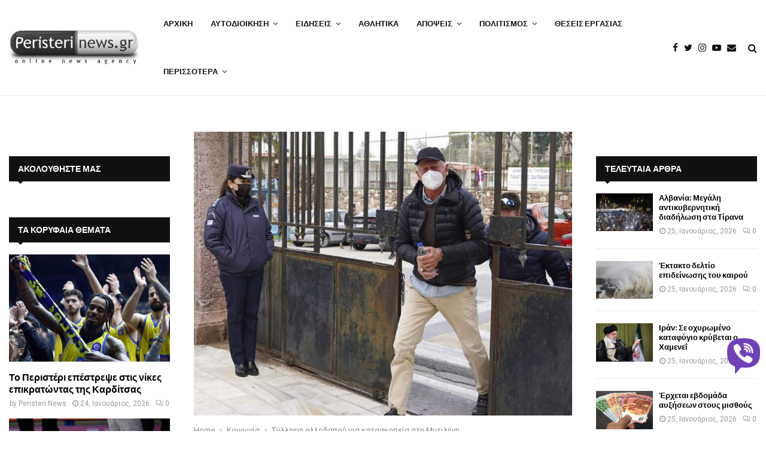

--- FILE ---
content_type: text/html; charset=UTF-8
request_url: https://www.peristerinews.gr/syllipsi-allodapou-gia-kataskopeia-sti-mytilini/
body_size: 35860
content:
<!DOCTYPE html>
<html lang="el">
<head>
<meta charset="UTF-8">
<meta name="viewport" content="width=device-width, initial-scale=1">
<link rel="profile" href="https://gmpg.org/xfn/11">
<meta name='robots' content='index, follow, max-image-preview:large, max-snippet:-1, max-video-preview:-1' />
<!-- This site is optimized with the Yoast SEO Premium plugin v26.8 (Yoast SEO v26.8) - https://yoast.com/product/yoast-seo-premium-wordpress/ -->
<title>Σύλληψη αλλοδαπού για κατασκοπεία στη Μυτιλήνη</title>
<link rel="canonical" href="https://www.peristerinews.gr/syllipsi-allodapou-gia-kataskopeia-sti-mytilini/" />
<meta property="og:locale" content="el_GR" />
<meta property="og:type" content="article" />
<meta property="og:title" content="Σύλληψη αλλοδαπού για κατασκοπεία στη Μυτιλήνη" />
<meta property="og:description" content="Στη σύλληψη ενός 76χρονου αλλοδαπού, προέβησαν μεσημβρινές ώρες την 16.03.2022, στελέχη του Γραφείου Ασφάλειας του Κεντρικού Λιμεναρχείου Μυτιλήνης, για" />
<meta property="og:url" content="https://www.peristerinews.gr/syllipsi-allodapou-gia-kataskopeia-sti-mytilini/" />
<meta property="og:site_name" content="PeristeriNews.gr" />
<meta property="article:publisher" content="https://www.facebook.com/PeristeriNewsgr-181411555234620" />
<meta property="article:author" content="https://www.facebook.com/PeristeriNewsgr-181411555234620" />
<meta property="article:published_time" content="2022-03-19T10:48:59+00:00" />
<meta property="og:image" content="https://www.peristerinews.gr/wp-content/uploads/2022/03/Knut-Bry_mytilini.jpg" />
<meta property="og:image:width" content="1024" />
<meta property="og:image:height" content="768" />
<meta property="og:image:type" content="image/jpeg" />
<meta name="author" content="Peristeri News" />
<meta name="twitter:card" content="summary_large_image" />
<meta name="twitter:creator" content="@peristerinews" />
<meta name="twitter:site" content="@peristerinews" />
<meta name="twitter:label1" content="Συντάχθηκε από" />
<meta name="twitter:data1" content="Peristeri News" />
<meta name="twitter:label2" content="Εκτιμώμενος χρόνος ανάγνωσης" />
<meta name="twitter:data2" content="2 λεπτά" />
<script type="application/ld+json" class="yoast-schema-graph">{"@context":"https://schema.org","@graph":[{"@type":"Article","@id":"https://www.peristerinews.gr/syllipsi-allodapou-gia-kataskopeia-sti-mytilini/#article","isPartOf":{"@id":"https://www.peristerinews.gr/syllipsi-allodapou-gia-kataskopeia-sti-mytilini/"},"author":{"name":"Peristeri News","@id":"https://www.peristerinews.gr/#/schema/person/5ad1501889b34c0a9b9dac619af4c670"},"headline":"Σύλληψη αλλοδαπού για κατασκοπεία στη Μυτιλήνη","datePublished":"2022-03-19T10:48:59+00:00","mainEntityOfPage":{"@id":"https://www.peristerinews.gr/syllipsi-allodapou-gia-kataskopeia-sti-mytilini/"},"wordCount":15,"commentCount":0,"publisher":{"@id":"https://www.peristerinews.gr/#organization"},"image":{"@id":"https://www.peristerinews.gr/syllipsi-allodapou-gia-kataskopeia-sti-mytilini/#primaryimage"},"thumbnailUrl":"https://www.peristerinews.gr/wp-content/uploads/2022/03/Knut-Bry_mytilini.jpg","keywords":["κατασκοπεία","Κοινωνία","Λιμενικό"],"articleSection":["Κοινωνία"],"inLanguage":"el","potentialAction":[{"@type":"CommentAction","name":"Comment","target":["https://www.peristerinews.gr/syllipsi-allodapou-gia-kataskopeia-sti-mytilini/#respond"]}],"copyrightYear":"2022","copyrightHolder":{"@id":"https://www.peristerinews.gr/#organization"}},{"@type":"WebPage","@id":"https://www.peristerinews.gr/syllipsi-allodapou-gia-kataskopeia-sti-mytilini/","url":"https://www.peristerinews.gr/syllipsi-allodapou-gia-kataskopeia-sti-mytilini/","name":"Σύλληψη αλλοδαπού για κατασκοπεία στη Μυτιλήνη","isPartOf":{"@id":"https://www.peristerinews.gr/#website"},"primaryImageOfPage":{"@id":"https://www.peristerinews.gr/syllipsi-allodapou-gia-kataskopeia-sti-mytilini/#primaryimage"},"image":{"@id":"https://www.peristerinews.gr/syllipsi-allodapou-gia-kataskopeia-sti-mytilini/#primaryimage"},"thumbnailUrl":"https://www.peristerinews.gr/wp-content/uploads/2022/03/Knut-Bry_mytilini.jpg","datePublished":"2022-03-19T10:48:59+00:00","breadcrumb":{"@id":"https://www.peristerinews.gr/syllipsi-allodapou-gia-kataskopeia-sti-mytilini/#breadcrumb"},"inLanguage":"el","potentialAction":[{"@type":"ReadAction","target":["https://www.peristerinews.gr/syllipsi-allodapou-gia-kataskopeia-sti-mytilini/"]}]},{"@type":"ImageObject","inLanguage":"el","@id":"https://www.peristerinews.gr/syllipsi-allodapou-gia-kataskopeia-sti-mytilini/#primaryimage","url":"https://www.peristerinews.gr/wp-content/uploads/2022/03/Knut-Bry_mytilini.jpg","contentUrl":"https://www.peristerinews.gr/wp-content/uploads/2022/03/Knut-Bry_mytilini.jpg","width":1024,"height":768},{"@type":"BreadcrumbList","@id":"https://www.peristerinews.gr/syllipsi-allodapou-gia-kataskopeia-sti-mytilini/#breadcrumb","itemListElement":[{"@type":"ListItem","position":1,"name":"Home","item":"https://www.peristerinews.gr/"},{"@type":"ListItem","position":2,"name":"ΡΟΗ ΕΙΔΗΣΕΩΝ","item":"https://www.peristerinews.gr/news/"},{"@type":"ListItem","position":3,"name":"Σύλληψη αλλοδαπού για κατασκοπεία στη Μυτιλήνη"}]},{"@type":"WebSite","@id":"https://www.peristerinews.gr/#website","url":"https://www.peristerinews.gr/","name":"PeristeriNews.gr","description":"Ειδήσεις και Νέα για το Περιστέρι και τη Δυτική Αθήνα","publisher":{"@id":"https://www.peristerinews.gr/#organization"},"alternateName":"Νέα του Περιστερίου - PeristeriNews","potentialAction":[{"@type":"SearchAction","target":{"@type":"EntryPoint","urlTemplate":"https://www.peristerinews.gr/?s={search_term_string}"},"query-input":{"@type":"PropertyValueSpecification","valueRequired":true,"valueName":"search_term_string"}}],"inLanguage":"el"},{"@type":"Organization","@id":"https://www.peristerinews.gr/#organization","name":"Peristeri News","alternateName":"Νέα του Περιστερίου","url":"https://www.peristerinews.gr/","logo":{"@type":"ImageObject","inLanguage":"el","@id":"https://www.peristerinews.gr/#/schema/logo/image/","url":"https://www.peristerinews.gr/wp-content/uploads/2015/10/cropped-cropped-cropped-cropped-cropped-logo-1.png","contentUrl":"https://www.peristerinews.gr/wp-content/uploads/2015/10/cropped-cropped-cropped-cropped-cropped-logo-1.png","width":375,"height":103,"caption":"Peristeri News"},"image":{"@id":"https://www.peristerinews.gr/#/schema/logo/image/"},"sameAs":["https://www.facebook.com/PeristeriNewsgr-181411555234620","https://x.com/peristerinews","https://www.instagram.com/peristerinews.gr/","https://www.youtube.com/user/peristerinews"]},{"@type":"Person","@id":"https://www.peristerinews.gr/#/schema/person/5ad1501889b34c0a9b9dac619af4c670","name":"Peristeri News","image":{"@type":"ImageObject","inLanguage":"el","@id":"https://www.peristerinews.gr/#/schema/person/image/","url":"https://secure.gravatar.com/avatar/cb438615948666a4571bcdd7e1ad1bd5765437716e49499b662dc3713020c139?s=96&d=blank&r=g","contentUrl":"https://secure.gravatar.com/avatar/cb438615948666a4571bcdd7e1ad1bd5765437716e49499b662dc3713020c139?s=96&d=blank&r=g","caption":"Peristeri News"},"sameAs":["https://www.peristerinews.gr","https://www.facebook.com/PeristeriNewsgr-181411555234620","https://x.com/peristerinews","https://www.youtube.com/user/peristerinews"],"url":"https://www.peristerinews.gr/author/peristerinews-gr/"}]}</script>
<!-- / Yoast SEO Premium plugin. -->
<link rel='dns-prefetch' href='//www.googletagmanager.com' />
<link rel='dns-prefetch' href='//player.vimeo.com' />
<link rel='dns-prefetch' href='//www.youtube.com' />
<link rel='dns-prefetch' href='//stats.wp.com' />
<link rel='dns-prefetch' href='//fonts.googleapis.com' />
<link rel="alternate" type="application/rss+xml" title="Ροή RSS &raquo; PeristeriNews.gr" href="https://www.peristerinews.gr/feed/" />
<link rel="alternate" type="application/rss+xml" title="Ροή Σχολίων &raquo; PeristeriNews.gr" href="https://www.peristerinews.gr/comments/feed/" />
<link rel="alternate" type="application/rss+xml" title="Ροή Σχολίων PeristeriNews.gr &raquo; Σύλληψη αλλοδαπού για κατασκοπεία στη Μυτιλήνη" href="https://www.peristerinews.gr/syllipsi-allodapou-gia-kataskopeia-sti-mytilini/feed/" />
<link rel="alternate" title="oEmbed (JSON)" type="application/json+oembed" href="https://www.peristerinews.gr/wp-json/oembed/1.0/embed?url=https%3A%2F%2Fwww.peristerinews.gr%2Fsyllipsi-allodapou-gia-kataskopeia-sti-mytilini%2F" />
<link rel="alternate" title="oEmbed (XML)" type="text/xml+oembed" href="https://www.peristerinews.gr/wp-json/oembed/1.0/embed?url=https%3A%2F%2Fwww.peristerinews.gr%2Fsyllipsi-allodapou-gia-kataskopeia-sti-mytilini%2F&#038;format=xml" />
<style id='wp-img-auto-sizes-contain-inline-css' type='text/css'>
img:is([sizes=auto i],[sizes^="auto," i]){contain-intrinsic-size:3000px 1500px}
/*# sourceURL=wp-img-auto-sizes-contain-inline-css */
</style>
<style id='wp-block-library-inline-css' type='text/css'>
:root{--wp-block-synced-color:#7a00df;--wp-block-synced-color--rgb:122,0,223;--wp-bound-block-color:var(--wp-block-synced-color);--wp-editor-canvas-background:#ddd;--wp-admin-theme-color:#007cba;--wp-admin-theme-color--rgb:0,124,186;--wp-admin-theme-color-darker-10:#006ba1;--wp-admin-theme-color-darker-10--rgb:0,107,160.5;--wp-admin-theme-color-darker-20:#005a87;--wp-admin-theme-color-darker-20--rgb:0,90,135;--wp-admin-border-width-focus:2px}@media (min-resolution:192dpi){:root{--wp-admin-border-width-focus:1.5px}}.wp-element-button{cursor:pointer}:root .has-very-light-gray-background-color{background-color:#eee}:root .has-very-dark-gray-background-color{background-color:#313131}:root .has-very-light-gray-color{color:#eee}:root .has-very-dark-gray-color{color:#313131}:root .has-vivid-green-cyan-to-vivid-cyan-blue-gradient-background{background:linear-gradient(135deg,#00d084,#0693e3)}:root .has-purple-crush-gradient-background{background:linear-gradient(135deg,#34e2e4,#4721fb 50%,#ab1dfe)}:root .has-hazy-dawn-gradient-background{background:linear-gradient(135deg,#faaca8,#dad0ec)}:root .has-subdued-olive-gradient-background{background:linear-gradient(135deg,#fafae1,#67a671)}:root .has-atomic-cream-gradient-background{background:linear-gradient(135deg,#fdd79a,#004a59)}:root .has-nightshade-gradient-background{background:linear-gradient(135deg,#330968,#31cdcf)}:root .has-midnight-gradient-background{background:linear-gradient(135deg,#020381,#2874fc)}:root{--wp--preset--font-size--normal:16px;--wp--preset--font-size--huge:42px}.has-regular-font-size{font-size:1em}.has-larger-font-size{font-size:2.625em}.has-normal-font-size{font-size:var(--wp--preset--font-size--normal)}.has-huge-font-size{font-size:var(--wp--preset--font-size--huge)}.has-text-align-center{text-align:center}.has-text-align-left{text-align:left}.has-text-align-right{text-align:right}.has-fit-text{white-space:nowrap!important}#end-resizable-editor-section{display:none}.aligncenter{clear:both}.items-justified-left{justify-content:flex-start}.items-justified-center{justify-content:center}.items-justified-right{justify-content:flex-end}.items-justified-space-between{justify-content:space-between}.screen-reader-text{border:0;clip-path:inset(50%);height:1px;margin:-1px;overflow:hidden;padding:0;position:absolute;width:1px;word-wrap:normal!important}.screen-reader-text:focus{background-color:#ddd;clip-path:none;color:#444;display:block;font-size:1em;height:auto;left:5px;line-height:normal;padding:15px 23px 14px;text-decoration:none;top:5px;width:auto;z-index:100000}html :where(.has-border-color){border-style:solid}html :where([style*=border-top-color]){border-top-style:solid}html :where([style*=border-right-color]){border-right-style:solid}html :where([style*=border-bottom-color]){border-bottom-style:solid}html :where([style*=border-left-color]){border-left-style:solid}html :where([style*=border-width]){border-style:solid}html :where([style*=border-top-width]){border-top-style:solid}html :where([style*=border-right-width]){border-right-style:solid}html :where([style*=border-bottom-width]){border-bottom-style:solid}html :where([style*=border-left-width]){border-left-style:solid}html :where(img[class*=wp-image-]){height:auto;max-width:100%}:where(figure){margin:0 0 1em}html :where(.is-position-sticky){--wp-admin--admin-bar--position-offset:var(--wp-admin--admin-bar--height,0px)}@media screen and (max-width:600px){html :where(.is-position-sticky){--wp-admin--admin-bar--position-offset:0px}}
/*# sourceURL=wp-block-library-inline-css */
</style><style id='global-styles-inline-css' type='text/css'>
:root{--wp--preset--aspect-ratio--square: 1;--wp--preset--aspect-ratio--4-3: 4/3;--wp--preset--aspect-ratio--3-4: 3/4;--wp--preset--aspect-ratio--3-2: 3/2;--wp--preset--aspect-ratio--2-3: 2/3;--wp--preset--aspect-ratio--16-9: 16/9;--wp--preset--aspect-ratio--9-16: 9/16;--wp--preset--color--black: #000000;--wp--preset--color--cyan-bluish-gray: #abb8c3;--wp--preset--color--white: #ffffff;--wp--preset--color--pale-pink: #f78da7;--wp--preset--color--vivid-red: #cf2e2e;--wp--preset--color--luminous-vivid-orange: #ff6900;--wp--preset--color--luminous-vivid-amber: #fcb900;--wp--preset--color--light-green-cyan: #7bdcb5;--wp--preset--color--vivid-green-cyan: #00d084;--wp--preset--color--pale-cyan-blue: #8ed1fc;--wp--preset--color--vivid-cyan-blue: #0693e3;--wp--preset--color--vivid-purple: #9b51e0;--wp--preset--gradient--vivid-cyan-blue-to-vivid-purple: linear-gradient(135deg,rgb(6,147,227) 0%,rgb(155,81,224) 100%);--wp--preset--gradient--light-green-cyan-to-vivid-green-cyan: linear-gradient(135deg,rgb(122,220,180) 0%,rgb(0,208,130) 100%);--wp--preset--gradient--luminous-vivid-amber-to-luminous-vivid-orange: linear-gradient(135deg,rgb(252,185,0) 0%,rgb(255,105,0) 100%);--wp--preset--gradient--luminous-vivid-orange-to-vivid-red: linear-gradient(135deg,rgb(255,105,0) 0%,rgb(207,46,46) 100%);--wp--preset--gradient--very-light-gray-to-cyan-bluish-gray: linear-gradient(135deg,rgb(238,238,238) 0%,rgb(169,184,195) 100%);--wp--preset--gradient--cool-to-warm-spectrum: linear-gradient(135deg,rgb(74,234,220) 0%,rgb(151,120,209) 20%,rgb(207,42,186) 40%,rgb(238,44,130) 60%,rgb(251,105,98) 80%,rgb(254,248,76) 100%);--wp--preset--gradient--blush-light-purple: linear-gradient(135deg,rgb(255,206,236) 0%,rgb(152,150,240) 100%);--wp--preset--gradient--blush-bordeaux: linear-gradient(135deg,rgb(254,205,165) 0%,rgb(254,45,45) 50%,rgb(107,0,62) 100%);--wp--preset--gradient--luminous-dusk: linear-gradient(135deg,rgb(255,203,112) 0%,rgb(199,81,192) 50%,rgb(65,88,208) 100%);--wp--preset--gradient--pale-ocean: linear-gradient(135deg,rgb(255,245,203) 0%,rgb(182,227,212) 50%,rgb(51,167,181) 100%);--wp--preset--gradient--electric-grass: linear-gradient(135deg,rgb(202,248,128) 0%,rgb(113,206,126) 100%);--wp--preset--gradient--midnight: linear-gradient(135deg,rgb(2,3,129) 0%,rgb(40,116,252) 100%);--wp--preset--font-size--small: 14px;--wp--preset--font-size--medium: 20px;--wp--preset--font-size--large: 32px;--wp--preset--font-size--x-large: 42px;--wp--preset--font-size--normal: 16px;--wp--preset--font-size--huge: 42px;--wp--preset--spacing--20: 0.44rem;--wp--preset--spacing--30: 0.67rem;--wp--preset--spacing--40: 1rem;--wp--preset--spacing--50: 1.5rem;--wp--preset--spacing--60: 2.25rem;--wp--preset--spacing--70: 3.38rem;--wp--preset--spacing--80: 5.06rem;--wp--preset--shadow--natural: 6px 6px 9px rgba(0, 0, 0, 0.2);--wp--preset--shadow--deep: 12px 12px 50px rgba(0, 0, 0, 0.4);--wp--preset--shadow--sharp: 6px 6px 0px rgba(0, 0, 0, 0.2);--wp--preset--shadow--outlined: 6px 6px 0px -3px rgb(255, 255, 255), 6px 6px rgb(0, 0, 0);--wp--preset--shadow--crisp: 6px 6px 0px rgb(0, 0, 0);}:where(.is-layout-flex){gap: 0.5em;}:where(.is-layout-grid){gap: 0.5em;}body .is-layout-flex{display: flex;}.is-layout-flex{flex-wrap: wrap;align-items: center;}.is-layout-flex > :is(*, div){margin: 0;}body .is-layout-grid{display: grid;}.is-layout-grid > :is(*, div){margin: 0;}:where(.wp-block-columns.is-layout-flex){gap: 2em;}:where(.wp-block-columns.is-layout-grid){gap: 2em;}:where(.wp-block-post-template.is-layout-flex){gap: 1.25em;}:where(.wp-block-post-template.is-layout-grid){gap: 1.25em;}.has-black-color{color: var(--wp--preset--color--black) !important;}.has-cyan-bluish-gray-color{color: var(--wp--preset--color--cyan-bluish-gray) !important;}.has-white-color{color: var(--wp--preset--color--white) !important;}.has-pale-pink-color{color: var(--wp--preset--color--pale-pink) !important;}.has-vivid-red-color{color: var(--wp--preset--color--vivid-red) !important;}.has-luminous-vivid-orange-color{color: var(--wp--preset--color--luminous-vivid-orange) !important;}.has-luminous-vivid-amber-color{color: var(--wp--preset--color--luminous-vivid-amber) !important;}.has-light-green-cyan-color{color: var(--wp--preset--color--light-green-cyan) !important;}.has-vivid-green-cyan-color{color: var(--wp--preset--color--vivid-green-cyan) !important;}.has-pale-cyan-blue-color{color: var(--wp--preset--color--pale-cyan-blue) !important;}.has-vivid-cyan-blue-color{color: var(--wp--preset--color--vivid-cyan-blue) !important;}.has-vivid-purple-color{color: var(--wp--preset--color--vivid-purple) !important;}.has-black-background-color{background-color: var(--wp--preset--color--black) !important;}.has-cyan-bluish-gray-background-color{background-color: var(--wp--preset--color--cyan-bluish-gray) !important;}.has-white-background-color{background-color: var(--wp--preset--color--white) !important;}.has-pale-pink-background-color{background-color: var(--wp--preset--color--pale-pink) !important;}.has-vivid-red-background-color{background-color: var(--wp--preset--color--vivid-red) !important;}.has-luminous-vivid-orange-background-color{background-color: var(--wp--preset--color--luminous-vivid-orange) !important;}.has-luminous-vivid-amber-background-color{background-color: var(--wp--preset--color--luminous-vivid-amber) !important;}.has-light-green-cyan-background-color{background-color: var(--wp--preset--color--light-green-cyan) !important;}.has-vivid-green-cyan-background-color{background-color: var(--wp--preset--color--vivid-green-cyan) !important;}.has-pale-cyan-blue-background-color{background-color: var(--wp--preset--color--pale-cyan-blue) !important;}.has-vivid-cyan-blue-background-color{background-color: var(--wp--preset--color--vivid-cyan-blue) !important;}.has-vivid-purple-background-color{background-color: var(--wp--preset--color--vivid-purple) !important;}.has-black-border-color{border-color: var(--wp--preset--color--black) !important;}.has-cyan-bluish-gray-border-color{border-color: var(--wp--preset--color--cyan-bluish-gray) !important;}.has-white-border-color{border-color: var(--wp--preset--color--white) !important;}.has-pale-pink-border-color{border-color: var(--wp--preset--color--pale-pink) !important;}.has-vivid-red-border-color{border-color: var(--wp--preset--color--vivid-red) !important;}.has-luminous-vivid-orange-border-color{border-color: var(--wp--preset--color--luminous-vivid-orange) !important;}.has-luminous-vivid-amber-border-color{border-color: var(--wp--preset--color--luminous-vivid-amber) !important;}.has-light-green-cyan-border-color{border-color: var(--wp--preset--color--light-green-cyan) !important;}.has-vivid-green-cyan-border-color{border-color: var(--wp--preset--color--vivid-green-cyan) !important;}.has-pale-cyan-blue-border-color{border-color: var(--wp--preset--color--pale-cyan-blue) !important;}.has-vivid-cyan-blue-border-color{border-color: var(--wp--preset--color--vivid-cyan-blue) !important;}.has-vivid-purple-border-color{border-color: var(--wp--preset--color--vivid-purple) !important;}.has-vivid-cyan-blue-to-vivid-purple-gradient-background{background: var(--wp--preset--gradient--vivid-cyan-blue-to-vivid-purple) !important;}.has-light-green-cyan-to-vivid-green-cyan-gradient-background{background: var(--wp--preset--gradient--light-green-cyan-to-vivid-green-cyan) !important;}.has-luminous-vivid-amber-to-luminous-vivid-orange-gradient-background{background: var(--wp--preset--gradient--luminous-vivid-amber-to-luminous-vivid-orange) !important;}.has-luminous-vivid-orange-to-vivid-red-gradient-background{background: var(--wp--preset--gradient--luminous-vivid-orange-to-vivid-red) !important;}.has-very-light-gray-to-cyan-bluish-gray-gradient-background{background: var(--wp--preset--gradient--very-light-gray-to-cyan-bluish-gray) !important;}.has-cool-to-warm-spectrum-gradient-background{background: var(--wp--preset--gradient--cool-to-warm-spectrum) !important;}.has-blush-light-purple-gradient-background{background: var(--wp--preset--gradient--blush-light-purple) !important;}.has-blush-bordeaux-gradient-background{background: var(--wp--preset--gradient--blush-bordeaux) !important;}.has-luminous-dusk-gradient-background{background: var(--wp--preset--gradient--luminous-dusk) !important;}.has-pale-ocean-gradient-background{background: var(--wp--preset--gradient--pale-ocean) !important;}.has-electric-grass-gradient-background{background: var(--wp--preset--gradient--electric-grass) !important;}.has-midnight-gradient-background{background: var(--wp--preset--gradient--midnight) !important;}.has-small-font-size{font-size: var(--wp--preset--font-size--small) !important;}.has-medium-font-size{font-size: var(--wp--preset--font-size--medium) !important;}.has-large-font-size{font-size: var(--wp--preset--font-size--large) !important;}.has-x-large-font-size{font-size: var(--wp--preset--font-size--x-large) !important;}
/*# sourceURL=global-styles-inline-css */
</style>
<style id='classic-theme-styles-inline-css' type='text/css'>
/*! This file is auto-generated */
.wp-block-button__link{color:#fff;background-color:#32373c;border-radius:9999px;box-shadow:none;text-decoration:none;padding:calc(.667em + 2px) calc(1.333em + 2px);font-size:1.125em}.wp-block-file__button{background:#32373c;color:#fff;text-decoration:none}
/*# sourceURL=/wp-includes/css/classic-themes.min.css */
</style>
<!-- <link rel='stylesheet' id='contact-form-7-css' href='https://www.peristerinews.gr/wp-content/plugins/contact-form-7/includes/css/styles.css?ver=6.1.4' type='text/css' media='all' /> -->
<!-- <link rel='stylesheet' id='gn-frontend-gnfollow-style-css' href='https://www.peristerinews.gr/wp-content/plugins/gn-publisher/assets/css/gn-frontend-gnfollow.min.css?ver=1.5.26' type='text/css' media='all' /> -->
<!-- <link rel='stylesheet' id='pencisc-css' href='https://www.peristerinews.gr/wp-content/plugins/penci-framework/assets/css/single-shortcode.css?ver=6.9' type='text/css' media='all' /> -->
<!-- <link rel='stylesheet' id='wp-polls-css' href='https://www.peristerinews.gr/wp-content/plugins/wp-polls/polls-css.css?ver=2.77.3' type='text/css' media='all' /> -->
<link rel="stylesheet" type="text/css" href="//www.peristerinews.gr/wp-content/cache/wpfc-minified/t025jdj/7ufas.css" media="all"/>
<style id='wp-polls-inline-css' type='text/css'>
.wp-polls .pollbar {
margin: 1px;
font-size: 6px;
line-height: 8px;
height: 8px;
background-image: url('https://www.peristerinews.gr/wp-content/plugins/wp-polls/images/default/pollbg.gif');
border: 1px solid #c8c8c8;
}
/*# sourceURL=wp-polls-inline-css */
</style>
<!-- <link rel='stylesheet' id='penci-font-awesome-css' href='https://www.peristerinews.gr/wp-content/themes/pennews/css/font-awesome.min.css?ver=4.5.2' type='text/css' media='all' /> -->
<!-- <link rel='stylesheet' id='penci-portfolio-css' href='https://www.peristerinews.gr/wp-content/themes/pennews/css/portfolio.css?ver=6.6.3' type='text/css' media='all' /> -->
<!-- <link rel='stylesheet' id='penci-recipe-css' href='https://www.peristerinews.gr/wp-content/themes/pennews/css/recipe.css?ver=6.6.3' type='text/css' media='all' /> -->
<!-- <link rel='stylesheet' id='penci-review-css' href='https://www.peristerinews.gr/wp-content/themes/pennews/css/review.css?ver=6.6.3' type='text/css' media='all' /> -->
<!-- <link rel='stylesheet' id='penci-style-css' href='https://www.peristerinews.gr/wp-content/themes/pennews/style.css?ver=6.6.3' type='text/css' media='all' /> -->
<link rel="stylesheet" type="text/css" href="//www.peristerinews.gr/wp-content/cache/wpfc-minified/d2fiek35/7ufas.css" media="all"/>
<style id='penci-style-inline-css' type='text/css'>
.penci-block-vc.style-title-13:not(.footer-widget).style-title-center .penci-block-heading {border-right: 10px solid transparent; border-left: 10px solid transparent; }.site-branding h1, .site-branding h2 {margin: 0;}.penci-schema-markup { display: none !important; }.penci-entry-media .twitter-video { max-width: none !important; margin: 0 !important; }.penci-entry-media .fb-video { margin-bottom: 0; }.penci-entry-media .post-format-meta > iframe { vertical-align: top; }.penci-single-style-6 .penci-entry-media-top.penci-video-format-dailymotion:after, .penci-single-style-6 .penci-entry-media-top.penci-video-format-facebook:after, .penci-single-style-6 .penci-entry-media-top.penci-video-format-vimeo:after, .penci-single-style-6 .penci-entry-media-top.penci-video-format-twitter:after, .penci-single-style-7 .penci-entry-media-top.penci-video-format-dailymotion:after, .penci-single-style-7 .penci-entry-media-top.penci-video-format-facebook:after, .penci-single-style-7 .penci-entry-media-top.penci-video-format-vimeo:after, .penci-single-style-7 .penci-entry-media-top.penci-video-format-twitter:after { content: none; } .penci-single-style-5 .penci-entry-media.penci-video-format-dailymotion:after, .penci-single-style-5 .penci-entry-media.penci-video-format-facebook:after, .penci-single-style-5 .penci-entry-media.penci-video-format-vimeo:after, .penci-single-style-5 .penci-entry-media.penci-video-format-twitter:after { content: none; }@media screen and (max-width: 960px) { .penci-insta-thumb ul.thumbnails.penci_col_5 li, .penci-insta-thumb ul.thumbnails.penci_col_6 li { width: 33.33% !important; } .penci-insta-thumb ul.thumbnails.penci_col_7 li, .penci-insta-thumb ul.thumbnails.penci_col_8 li, .penci-insta-thumb ul.thumbnails.penci_col_9 li, .penci-insta-thumb ul.thumbnails.penci_col_10 li { width: 25% !important; } }.site-header.header--s12 .penci-menu-toggle-wapper,.site-header.header--s12 .header__social-search { flex: 1; }.site-header.header--s5 .site-branding {  padding-right: 0;margin-right: 40px; }.penci-block_37 .penci_post-meta { padding-top: 8px; }.penci-block_37 .penci-post-excerpt + .penci_post-meta { padding-top: 0; }.penci-hide-text-votes { display: none; }.penci-usewr-review {  border-top: 1px solid #ececec; }.penci-review-score {top: 5px; position: relative; }.penci-social-counter.penci-social-counter--style-3 .penci-social__empty a, .penci-social-counter.penci-social-counter--style-4 .penci-social__empty a, .penci-social-counter.penci-social-counter--style-5 .penci-social__empty a, .penci-social-counter.penci-social-counter--style-6 .penci-social__empty a { display: flex; justify-content: center; align-items: center; }.penci-block-error { padding: 0 20px 20px; }@media screen and (min-width: 1240px){ .penci_dis_padding_bw .penci-content-main.penci-col-4:nth-child(3n+2) { padding-right: 15px; padding-left: 15px; }}.bos_searchbox_widget_class.penci-vc-column-1 #flexi_searchbox #b_searchboxInc .b_submitButton_wrapper{ padding-top: 10px; padding-bottom: 10px; }.mfp-image-holder .mfp-close, .mfp-iframe-holder .mfp-close { background: transparent; border-color: transparent; }h1, h2, h3, h4, h5, h6,.error404 .page-title,
.error404 .penci-block-vc .penci-block__title, .footer__bottom.style-2 .block-title {font-family: 'Merriweather Sans', sans-serif}h1, h2, h3, h4, h5, h6,.error404 .page-title,
.error404 .penci-block-vc .penci-block__title, .product_list_widget .product-title, .footer__bottom.style-2 .block-title {font-weight: 700}.site-content, .page-template-full-width.penci-block-pagination .site-content{ margin-bottom:20px; }.penci-topbar a:hover , .penci-topbar ul li a:hover{ color:#01579b !important; }.topbar__social-media a:hover{ color:#01579b ; }.penci-topbar ul.menu li ul.sub-menu li a:hover{ color:#01579b ; }.penci-topbar .topbar__trending .headline-title{ background-color:#01579b ; }.site-description{ font-family: 'Biryani', sans-serif; }.main-navigation a,.mobile-sidebar .primary-menu-mobile li a, .penci-menu-hbg .primary-menu-mobile li a{ font-family: 'Merriweather Sans', sans-serif; }.main-navigation > ul:not(.children) > li > a{ font-size: 13px; }#site-navigation .penci-megamenu .penci-mega-child-categories a{ font-size: 13px; }#site-navigation .penci-megamenu .penci-mega-date{ font-size: 12px; }@media screen and (min-width: 1240px){.single.two-sidebar .site-main .penci-container .widget-area-1 {width: 21.5%;}.single.two-sidebar .site-main .penci-container .widget-area-2{ width: 21.5%; }.single.two-sidebar .site-main .penci-container .penci-wide-content { width: 57%;max-width: 100%; }}@media screen and (min-width: 960px){.single.sidebar-left .site-main .penci-wide-content,.single.sidebar-right .site-main .penci-wide-content{width: 72.91%;max-width: 100%;}.single.sidebar-left .site-main .widget-area,.single.sidebar-right .site-main .widget-area{width: 27.09%;max-width: 100%;}}@media screen and (max-width: 1240px) and (min-width: 960px){.single.sidebar-left .site-main .penci-wide-content,.single.sidebar-right .site-main .penci-container__content,.single.two-sidebar .site-main .penci-wide-content { margin-left:0; width: 72.91%;}.single.two-sidebar .site-main .widget-area { width: 27.09%;}}@media screen and (min-width: 1430px){ .single .site-main > .penci-container, .single .site-main .penci-entry-media + .penci-container, .single .site-main .penci-entry-media .penci-container { max-width:1430px;margin-left: auto; margin-right: auto; } }.penci-post-pagination h5{ font-size:16px; }.penci-author-content h5 a{ font-size:16px; }.penci-post-related .item-related h4{ font-size:14px; }
.penci-post-related .post-title-box .post-box-title,
.post-comments .post-title-box .post-box-title, 
.site-content .post-comments #respond h3{ font-size: 16px !important; }.penci-block-vc-pag  .penci-archive__list_posts .penci-post-item .entry-title{ font-size:20px; }.penci-portfolio-wrap{ margin-left: 0px; margin-right: 0px; }.penci-portfolio-wrap .portfolio-item{ padding-left: 0px; padding-right: 0px; margin-bottom:0px; }.penci-menu-hbg-widgets .menu-hbg-title { font-family:'Merriweather Sans', sans-serif }
.woocommerce div.product .related > h2,.woocommerce div.product .upsells > h2,
.post-title-box .post-box-title,.site-content #respond h3,.site-content .widget-title,
.site-content .widgettitle,
body.page-template-full-width.page-paged-2 .site-content .widget.penci-block-vc .penci-block__title,
body:not( .page-template-full-width ) .site-content .widget.penci-block-vc .penci-block__title{ font-size:14px !important;font-weight:700 !important;font-family:'Merriweather Sans', sans-serif !important; }#footer__sidebars.footer__sidebars{padding-bottom: 40px;}.site-footer .penci-block-vc .penci-block__title{ font-size:20px;font-weight:800;font-family:'Roboto', sans-serif; }.footer__bottom .footer__bottom_container{padding-top:30px;padding-bottom:30px;}.site-footer .penci-footer-text-wrap { font-size:14px;}.footer__logo a,.footer__logo img{ max-width:360px;}.penci-popup-login-register .penci-login-container a:hover{ color:#01579b ; }.penci-popup-login-register .penci-login-container .penci-login input[type="submit"]{ background-color:#01579b ; }body{ background-color: #fff; }.penci_dis_padding_bw .penci-block-vc.style-title-11:not(.footer-widget) .penci-block__title a,
.penci_dis_padding_bw .penci-block-vc.style-title-11:not(.footer-widget) .penci-block__title span, 
.penci_dis_padding_bw .penci-block-vc.style-title-11:not(.footer-widget) .penci-subcat-filter, 
.penci_dis_padding_bw .penci-block-vc.style-title-11:not(.footer-widget) .penci-slider-nav{ background-color:#ffffff; }.buy-button{ background-color:#01579b !important; }.penci-menuhbg-toggle:hover .lines-button:after,.penci-menuhbg-toggle:hover .penci-lines:before,.penci-menuhbg-toggle:hover .penci-lines:after.penci-login-container a,.penci_list_shortcode li:before,.footer__sidebars .penci-block-vc .penci__post-title a:hover,.penci-viewall-results a:hover,.post-entry .penci-portfolio-filter ul li.active a, .penci-portfolio-filter ul li.active a,.penci-ajax-search-results-wrapper .penci__post-title a:hover{ color: #01579b; }.penci-tweets-widget-content .icon-tweets,.penci-tweets-widget-content .tweet-intents a,.penci-tweets-widget-content .tweet-intents span:after,.woocommerce .star-rating span,.woocommerce .comment-form p.stars a:hover,.woocommerce div.product .woocommerce-tabs ul.tabs li a:hover,.penci-subcat-list .flexMenu-viewMore:hover a, .penci-subcat-list .flexMenu-viewMore:focus a,.penci-subcat-list .flexMenu-viewMore .flexMenu-popup .penci-subcat-item a:hover,.penci-owl-carousel-style .owl-dot.active span, .penci-owl-carousel-style .owl-dot:hover span,.penci-owl-carousel-slider .owl-dot.active span,.penci-owl-carousel-slider .owl-dot:hover span{ color: #01579b; }.penci-owl-carousel-slider .owl-dot.active span,.penci-owl-carousel-slider .owl-dot:hover span{ background-color: #01579b; }blockquote, q,.penci-post-pagination a:hover,a:hover,.penci-entry-meta a:hover,.penci-portfolio-below_img .inner-item-portfolio .portfolio-desc a:hover h3,.main-navigation.penci_disable_padding_menu > ul:not(.children) > li:hover > a,.main-navigation.penci_disable_padding_menu > ul:not(.children) > li:active > a,.main-navigation.penci_disable_padding_menu > ul:not(.children) > li.current-menu-item > a,.main-navigation.penci_disable_padding_menu > ul:not(.children) > li.current-menu-ancestor > a,.main-navigation.penci_disable_padding_menu > ul:not(.children) > li.current-category-ancestor > a,.site-header.header--s11 .main-navigation.penci_enable_line_menu .menu > li:hover > a,.site-header.header--s11 .main-navigation.penci_enable_line_menu .menu > li:active > a,.site-header.header--s11 .main-navigation.penci_enable_line_menu .menu > li.current-menu-item > a,.main-navigation.penci_disable_padding_menu ul.menu > li > a:hover,.main-navigation ul li:hover > a,.main-navigation ul li:active > a,.main-navigation li.current-menu-item > a,#site-navigation .penci-megamenu .penci-mega-child-categories a.cat-active,#site-navigation .penci-megamenu .penci-content-megamenu .penci-mega-latest-posts .penci-mega-post a:not(.mega-cat-name):hover,.penci-post-pagination h5 a:hover{ color: #01579b; }.main-navigation.penci_disable_padding_menu > ul:not(.children) > li.highlight-button > a{ color: #01579b;border-color: #01579b; }.main-navigation.penci_disable_padding_menu > ul:not(.children) > li.highlight-button:hover > a,.main-navigation.penci_disable_padding_menu > ul:not(.children) > li.highlight-button:active > a,.main-navigation.penci_disable_padding_menu > ul:not(.children) > li.highlight-button.current-category-ancestor > a,.main-navigation.penci_disable_padding_menu > ul:not(.children) > li.highlight-button.current-category-ancestor > a,.main-navigation.penci_disable_padding_menu > ul:not(.children) > li.highlight-button.current-menu-ancestor > a,.main-navigation.penci_disable_padding_menu > ul:not(.children) > li.highlight-button.current-menu-item > a{ border-color: #01579b; }.penci-menu-hbg .primary-menu-mobile li a:hover,.penci-menu-hbg .primary-menu-mobile li.toggled-on > a,.penci-menu-hbg .primary-menu-mobile li.toggled-on > .dropdown-toggle,.penci-menu-hbg .primary-menu-mobile li.current-menu-item > a,.penci-menu-hbg .primary-menu-mobile li.current-menu-item > .dropdown-toggle,.mobile-sidebar .primary-menu-mobile li a:hover,.mobile-sidebar .primary-menu-mobile li.toggled-on-first > a,.mobile-sidebar .primary-menu-mobile li.toggled-on > a,.mobile-sidebar .primary-menu-mobile li.toggled-on > .dropdown-toggle,.mobile-sidebar .primary-menu-mobile li.current-menu-item > a,.mobile-sidebar .primary-menu-mobile li.current-menu-item > .dropdown-toggle,.mobile-sidebar #sidebar-nav-logo a,.mobile-sidebar #sidebar-nav-logo a:hover.mobile-sidebar #sidebar-nav-logo:before,.penci-recipe-heading a.penci-recipe-print,.widget a:hover,.widget.widget_recent_entries li a:hover, .widget.widget_recent_comments li a:hover, .widget.widget_meta li a:hover,.penci-topbar a:hover,.penci-topbar ul li:hover,.penci-topbar ul li a:hover,.penci-topbar ul.menu li ul.sub-menu li a:hover,.site-branding a, .site-branding .site-title{ color: #01579b; }.penci-viewall-results a:hover,.penci-ajax-search-results-wrapper .penci__post-title a:hover,.header__search_dis_bg .search-click:hover,.header__social-media a:hover,.penci-login-container .link-bottom a,.error404 .page-content a,.penci-no-results .search-form .search-submit:hover,.error404 .page-content .search-form .search-submit:hover,.penci_breadcrumbs a:hover, .penci_breadcrumbs a:hover span,.penci-archive .entry-meta a:hover,.penci-caption-above-img .wp-caption a:hover,.penci-author-content .author-social:hover,.entry-content a,.comment-content a,.penci-page-style-5 .penci-active-thumb .penci-entry-meta a:hover,.penci-single-style-5 .penci-active-thumb .penci-entry-meta a:hover{ color: #01579b; }blockquote:not(.wp-block-quote).style-2:before{ background-color: transparent; }blockquote.style-2:before,blockquote:not(.wp-block-quote),blockquote.style-2 cite, blockquote.style-2 .author,blockquote.style-3 cite, blockquote.style-3 .author,.woocommerce ul.products li.product .price,.woocommerce ul.products li.product .price ins,.woocommerce div.product p.price ins,.woocommerce div.product span.price ins, .woocommerce div.product p.price, .woocommerce div.product span.price,.woocommerce div.product .entry-summary div[itemprop="description"] blockquote:before, .woocommerce div.product .woocommerce-tabs #tab-description blockquote:before,.woocommerce-product-details__short-description blockquote:before,.woocommerce div.product .entry-summary div[itemprop="description"] blockquote cite, .woocommerce div.product .entry-summary div[itemprop="description"] blockquote .author,.woocommerce div.product .woocommerce-tabs #tab-description blockquote cite, .woocommerce div.product .woocommerce-tabs #tab-description blockquote .author,.woocommerce div.product .product_meta > span a:hover,.woocommerce div.product .woocommerce-tabs ul.tabs li.active{ color: #01579b; }.woocommerce #respond input#submit.alt.disabled:hover,.woocommerce #respond input#submit.alt:disabled:hover,.woocommerce #respond input#submit.alt:disabled[disabled]:hover,.woocommerce a.button.alt.disabled,.woocommerce a.button.alt.disabled:hover,.woocommerce a.button.alt:disabled,.woocommerce a.button.alt:disabled:hover,.woocommerce a.button.alt:disabled[disabled],.woocommerce a.button.alt:disabled[disabled]:hover,.woocommerce button.button.alt.disabled,.woocommerce button.button.alt.disabled:hover,.woocommerce button.button.alt:disabled,.woocommerce button.button.alt:disabled:hover,.woocommerce button.button.alt:disabled[disabled],.woocommerce button.button.alt:disabled[disabled]:hover,.woocommerce input.button.alt.disabled,.woocommerce input.button.alt.disabled:hover,.woocommerce input.button.alt:disabled,.woocommerce input.button.alt:disabled:hover,.woocommerce input.button.alt:disabled[disabled],.woocommerce input.button.alt:disabled[disabled]:hover{ background-color: #01579b; }.woocommerce ul.cart_list li .amount, .woocommerce ul.product_list_widget li .amount,.woocommerce table.shop_table td.product-name a:hover,.woocommerce-cart .cart-collaterals .cart_totals table td .amount,.woocommerce .woocommerce-info:before,.woocommerce form.checkout table.shop_table .order-total .amount,.post-entry .penci-portfolio-filter ul li a:hover,.post-entry .penci-portfolio-filter ul li.active a,.penci-portfolio-filter ul li a:hover,.penci-portfolio-filter ul li.active a,#bbpress-forums li.bbp-body ul.forum li.bbp-forum-info a:hover,#bbpress-forums li.bbp-body ul.topic li.bbp-topic-title a:hover,#bbpress-forums li.bbp-body ul.forum li.bbp-forum-info .bbp-forum-content a,#bbpress-forums li.bbp-body ul.topic p.bbp-topic-meta a,#bbpress-forums .bbp-breadcrumb a:hover, #bbpress-forums .bbp-breadcrumb .bbp-breadcrumb-current:hover,#bbpress-forums .bbp-forum-freshness a:hover,#bbpress-forums .bbp-topic-freshness a:hover{ color: #01579b; }.footer__bottom a,.footer__logo a, .footer__logo a:hover,.site-info a,.site-info a:hover,.sub-footer-menu li a:hover,.footer__sidebars a:hover,.penci-block-vc .social-buttons a:hover,.penci-inline-related-posts .penci_post-meta a:hover,.penci__general-meta .penci_post-meta a:hover,.penci-block_video.style-1 .penci_post-meta a:hover,.penci-block_video.style-7 .penci_post-meta a:hover,.penci-block-vc .penci-block__title a:hover,.penci-block-vc.style-title-2 .penci-block__title a:hover,.penci-block-vc.style-title-2:not(.footer-widget) .penci-block__title a:hover,.penci-block-vc.style-title-4 .penci-block__title a:hover,.penci-block-vc.style-title-4:not(.footer-widget) .penci-block__title a:hover,.penci-block-vc .penci-subcat-filter .penci-subcat-item a.active, .penci-block-vc .penci-subcat-filter .penci-subcat-item a:hover ,.penci-block_1 .penci_post-meta a:hover,.penci-inline-related-posts.penci-irp-type-grid .penci__post-title:hover{ color: #01579b; }.penci-block_10 .penci-posted-on a,.penci-block_10 .penci-block__title a:hover,.penci-block_10 .penci__post-title a:hover,.penci-block_26 .block26_first_item .penci__post-title:hover,.penci-block_30 .penci_post-meta a:hover,.penci-block_33 .block33_big_item .penci_post-meta a:hover,.penci-block_36 .penci-chart-text,.penci-block_video.style-1 .block_video_first_item.penci-title-ab-img .penci_post_content a:hover,.penci-block_video.style-1 .block_video_first_item.penci-title-ab-img .penci_post-meta a:hover,.penci-block_video.style-6 .penci__post-title:hover,.penci-block_video.style-7 .penci__post-title:hover,.penci-owl-featured-area.style-12 .penci-small_items h3 a:hover,.penci-owl-featured-area.style-12 .penci-small_items .penci-slider__meta a:hover ,.penci-owl-featured-area.style-12 .penci-small_items .owl-item.current h3 a,.penci-owl-featured-area.style-13 .penci-small_items h3 a:hover,.penci-owl-featured-area.style-13 .penci-small_items .penci-slider__meta a:hover,.penci-owl-featured-area.style-13 .penci-small_items .owl-item.current h3 a,.penci-owl-featured-area.style-14 .penci-small_items h3 a:hover,.penci-owl-featured-area.style-14 .penci-small_items .penci-slider__meta a:hover ,.penci-owl-featured-area.style-14 .penci-small_items .owl-item.current h3 a,.penci-owl-featured-area.style-17 h3 a:hover,.penci-owl-featured-area.style-17 .penci-slider__meta a:hover,.penci-fslider28-wrapper.penci-block-vc .penci-slider-nav a:hover,.penci-videos-playlist .penci-video-nav .penci-video-playlist-item .penci-video-play-icon,.penci-videos-playlist .penci-video-nav .penci-video-playlist-item.is-playing { color: #01579b; }.penci-block_video.style-7 .penci_post-meta a:hover,.penci-ajax-more.disable_bg_load_more .penci-ajax-more-button:hover, .penci-ajax-more.disable_bg_load_more .penci-block-ajax-more-button:hover{ color: #01579b; }.site-main #buddypress input[type=submit]:hover,.site-main #buddypress div.generic-button a:hover,.site-main #buddypress .comment-reply-link:hover,.site-main #buddypress a.button:hover,.site-main #buddypress a.button:focus,.site-main #buddypress ul.button-nav li a:hover,.site-main #buddypress ul.button-nav li.current a,.site-main #buddypress .dir-search input[type=submit]:hover, .site-main #buddypress .groups-members-search input[type=submit]:hover,.site-main #buddypress div.item-list-tabs ul li.selected a,.site-main #buddypress div.item-list-tabs ul li.current a,.site-main #buddypress div.item-list-tabs ul li a:hover{ border-color: #01579b;background-color: #01579b; }.site-main #buddypress table.notifications thead tr, .site-main #buddypress table.notifications-settings thead tr,.site-main #buddypress table.profile-settings thead tr, .site-main #buddypress table.profile-fields thead tr,.site-main #buddypress table.profile-settings thead tr, .site-main #buddypress table.profile-fields thead tr,.site-main #buddypress table.wp-profile-fields thead tr, .site-main #buddypress table.messages-notices thead tr,.site-main #buddypress table.forum thead tr{ border-color: #01579b;background-color: #01579b; }.site-main .bbp-pagination-links a:hover, .site-main .bbp-pagination-links span.current,#buddypress div.item-list-tabs:not(#subnav) ul li.selected a, #buddypress div.item-list-tabs:not(#subnav) ul li.current a, #buddypress div.item-list-tabs:not(#subnav) ul li a:hover,#buddypress ul.item-list li div.item-title a, #buddypress ul.item-list li h4 a,div.bbp-template-notice a,#bbpress-forums li.bbp-body ul.topic li.bbp-topic-title a,#bbpress-forums li.bbp-body .bbp-forums-list li,.site-main #buddypress .activity-header a:first-child, #buddypress .comment-meta a:first-child, #buddypress .acomment-meta a:first-child{ color: #01579b !important; }.single-tribe_events .tribe-events-schedule .tribe-events-cost{ color: #01579b; }.tribe-events-list .tribe-events-loop .tribe-event-featured,#tribe-events .tribe-events-button,#tribe-events .tribe-events-button:hover,#tribe_events_filters_wrapper input[type=submit],.tribe-events-button, .tribe-events-button.tribe-active:hover,.tribe-events-button.tribe-inactive,.tribe-events-button:hover,.tribe-events-calendar td.tribe-events-present div[id*=tribe-events-daynum-],.tribe-events-calendar td.tribe-events-present div[id*=tribe-events-daynum-]>a,#tribe-bar-form .tribe-bar-submit input[type=submit]:hover{ background-color: #01579b; }.woocommerce span.onsale,.show-search:after,select option:focus,.woocommerce .widget_shopping_cart p.buttons a:hover, .woocommerce.widget_shopping_cart p.buttons a:hover, .woocommerce .widget_price_filter .price_slider_amount .button:hover, .woocommerce div.product form.cart .button:hover,.woocommerce .widget_price_filter .ui-slider .ui-slider-handle,.penci-block-vc.style-title-2:not(.footer-widget) .penci-block__title a, .penci-block-vc.style-title-2:not(.footer-widget) .penci-block__title span,.penci-block-vc.style-title-3:not(.footer-widget) .penci-block-heading:after,.penci-block-vc.style-title-4:not(.footer-widget) .penci-block__title a, .penci-block-vc.style-title-4:not(.footer-widget) .penci-block__title span,.penci-archive .penci-archive__content .penci-cat-links a:hover,.mCSB_scrollTools .mCSB_dragger .mCSB_dragger_bar,.penci-block-vc .penci-cat-name:hover,#buddypress .activity-list li.load-more, #buddypress .activity-list li.load-newest,#buddypress .activity-list li.load-more:hover, #buddypress .activity-list li.load-newest:hover,.site-main #buddypress button:hover, .site-main #buddypress a.button:hover, .site-main #buddypress input[type=button]:hover, .site-main #buddypress input[type=reset]:hover{ background-color: #01579b; }.penci-block-vc.style-title-grid:not(.footer-widget) .penci-block__title span, .penci-block-vc.style-title-grid:not(.footer-widget) .penci-block__title a,.penci-block-vc .penci_post_thumb:hover .penci-cat-name,.mCSB_scrollTools .mCSB_dragger:active .mCSB_dragger_bar,.mCSB_scrollTools .mCSB_dragger.mCSB_dragger_onDrag .mCSB_dragger_bar,.main-navigation > ul:not(.children) > li:hover > a,.main-navigation > ul:not(.children) > li:active > a,.main-navigation > ul:not(.children) > li.current-menu-item > a,.main-navigation.penci_enable_line_menu > ul:not(.children) > li > a:before,.main-navigation a:hover,#site-navigation .penci-megamenu .penci-mega-thumbnail .mega-cat-name:hover,#site-navigation .penci-megamenu .penci-mega-thumbnail:hover .mega-cat-name,.penci-review-process span,.penci-review-score-total,.topbar__trending .headline-title,.header__search:not(.header__search_dis_bg) .search-click,.cart-icon span.items-number{ background-color: #01579b; }.login__form .login__form__login-submit input:hover,.penci-login-container .penci-login input[type="submit"]:hover,.penci-archive .penci-entry-categories a:hover,.single .penci-cat-links a:hover,.page .penci-cat-links a:hover,.woocommerce #respond input#submit:hover, .woocommerce a.button:hover, .woocommerce button.button:hover, .woocommerce input.button:hover,.woocommerce div.product .entry-summary div[itemprop="description"]:before,.woocommerce div.product .entry-summary div[itemprop="description"] blockquote .author span:after, .woocommerce div.product .woocommerce-tabs #tab-description blockquote .author span:after,.woocommerce-product-details__short-description blockquote .author span:after,.woocommerce #respond input#submit.alt:hover, .woocommerce a.button.alt:hover, .woocommerce button.button.alt:hover, .woocommerce input.button.alt:hover,#scroll-to-top:hover,div.wpforms-container .wpforms-form input[type=submit]:hover,div.wpforms-container .wpforms-form button[type=submit]:hover,div.wpforms-container .wpforms-form .wpforms-page-button:hover,div.wpforms-container .wpforms-form .wpforms-page-button:hover,#respond #submit:hover,.wpcf7 input[type="submit"]:hover,.widget_wysija input[type="submit"]:hover{ background-color: #01579b; }.penci-block_video .penci-close-video:hover,.penci-block_5 .penci_post_thumb:hover .penci-cat-name,.penci-block_25 .penci_post_thumb:hover .penci-cat-name,.penci-block_8 .penci_post_thumb:hover .penci-cat-name,.penci-block_14 .penci_post_thumb:hover .penci-cat-name,.penci-block-vc.style-title-grid .penci-block__title span, .penci-block-vc.style-title-grid .penci-block__title a,.penci-block_7 .penci_post_thumb:hover .penci-order-number,.penci-block_15 .penci-post-order,.penci-news_ticker .penci-news_ticker__title{ background-color: #01579b; }.penci-owl-featured-area .penci-item-mag:hover .penci-slider__cat .penci-cat-name,.penci-owl-featured-area .penci-slider__cat .penci-cat-name:hover,.penci-owl-featured-area.style-12 .penci-small_items .owl-item.current .penci-cat-name,.penci-owl-featured-area.style-13 .penci-big_items .penci-slider__cat .penci-cat-name,.penci-owl-featured-area.style-13 .button-read-more:hover,.penci-owl-featured-area.style-13 .penci-small_items .owl-item.current .penci-cat-name,.penci-owl-featured-area.style-14 .penci-small_items .owl-item.current .penci-cat-name,.penci-owl-featured-area.style-18 .penci-slider__cat .penci-cat-name{ background-color: #01579b; }.show-search .show-search__content:after,.penci-wide-content .penci-owl-featured-area.style-23 .penci-slider__text,.penci-grid_2 .grid2_first_item:hover .penci-cat-name,.penci-grid_2 .penci-post-item:hover .penci-cat-name,.penci-grid_3 .penci-post-item:hover .penci-cat-name,.penci-grid_1 .penci-post-item:hover .penci-cat-name,.penci-videos-playlist .penci-video-nav .penci-playlist-title,.widget-area .penci-videos-playlist .penci-video-nav .penci-video-playlist-item .penci-video-number,.widget-area .penci-videos-playlist .penci-video-nav .penci-video-playlist-item .penci-video-play-icon,.widget-area .penci-videos-playlist .penci-video-nav .penci-video-playlist-item .penci-video-paused-icon,.penci-owl-featured-area.style-17 .penci-slider__text::after,#scroll-to-top:hover{ background-color: #01579b; }.featured-area-custom-slider .penci-owl-carousel-slider .owl-dot span,.main-navigation > ul:not(.children) > li ul.sub-menu,.error404 .not-found,.error404 .penci-block-vc,.woocommerce .woocommerce-error, .woocommerce .woocommerce-info, .woocommerce .woocommerce-message,.penci-owl-featured-area.style-12 .penci-small_items,.penci-owl-featured-area.style-12 .penci-small_items .owl-item.current .penci_post_thumb,.penci-owl-featured-area.style-13 .button-read-more:hover{ border-color: #01579b; }.widget .tagcloud a:hover,.penci-social-buttons .penci-social-item.like.liked,.site-footer .widget .tagcloud a:hover,.penci-recipe-heading a.penci-recipe-print:hover,.penci-custom-slider-container .pencislider-content .pencislider-btn-trans:hover,button:hover,.button:hover, .entry-content a.button:hover,.penci-vc-btn-wapper .penci-vc-btn.penci-vcbtn-trans:hover, input[type="button"]:hover,input[type="reset"]:hover,input[type="submit"]:hover,.penci-ajax-more .penci-ajax-more-button:hover,.penci-ajax-more .penci-portfolio-more-button:hover,.woocommerce nav.woocommerce-pagination ul li a:focus, .woocommerce nav.woocommerce-pagination ul li a:hover,.woocommerce nav.woocommerce-pagination ul li span.current,.penci-block_10 .penci-more-post:hover,.penci-block_15 .penci-more-post:hover,.penci-block_36 .penci-more-post:hover,.penci-block_video.style-7 .penci-owl-carousel-slider .owl-dot.active span,.penci-block_video.style-7 .penci-owl-carousel-slider .owl-dot:hover span ,.penci-block_video.style-7 .penci-owl-carousel-slider .owl-dot:hover span ,.penci-ajax-more .penci-ajax-more-button:hover,.penci-ajax-more .penci-block-ajax-more-button:hover,.penci-ajax-more .penci-ajax-more-button.loading-posts:hover, .penci-ajax-more .penci-block-ajax-more-button.loading-posts:hover,.site-main #buddypress .activity-list li.load-more a:hover, .site-main #buddypress .activity-list li.load-newest a,.penci-owl-carousel-slider.penci-tweets-slider .owl-dots .owl-dot.active span, .penci-owl-carousel-slider.penci-tweets-slider .owl-dots .owl-dot:hover span,.penci-pagination:not(.penci-ajax-more) span.current, .penci-pagination:not(.penci-ajax-more) a:hover{border-color:#01579b;background-color: #01579b;}.penci-owl-featured-area.style-23 .penci-slider-overlay{ 
background: -moz-linear-gradient(left, transparent 26%, #01579b  65%);
background: -webkit-gradient(linear, left top, right top, color-stop(26%, #01579b ), color-stop(65%, transparent));
background: -webkit-linear-gradient(left, transparent 26%, #01579b 65%);
background: -o-linear-gradient(left, transparent 26%, #01579b 65%);
background: -ms-linear-gradient(left, transparent 26%, #01579b 65%);
background: linear-gradient(to right, transparent 26%, #01579b 65%);
filter: progid:DXImageTransform.Microsoft.gradient(startColorstr='#01579b', endColorstr='#01579b', GradientType=1);
}.site-main #buddypress .activity-list li.load-more a, .site-main #buddypress .activity-list li.load-newest a,.header__search:not(.header__search_dis_bg) .search-click:hover,.tagcloud a:hover,.site-footer .widget .tagcloud a:hover{ transition: all 0.3s; opacity: 0.8; }.penci-loading-animation-1 .penci-loading-animation,.penci-loading-animation-1 .penci-loading-animation:before,.penci-loading-animation-1 .penci-loading-animation:after,.penci-loading-animation-5 .penci-loading-animation,.penci-loading-animation-6 .penci-loading-animation:before,.penci-loading-animation-7 .penci-loading-animation,.penci-loading-animation-8 .penci-loading-animation,.penci-loading-animation-9 .penci-loading-circle-inner:before,.penci-load-thecube .penci-load-cube:before,.penci-three-bounce .one,.penci-three-bounce .two,.penci-three-bounce .three{ background-color: #01579b; }@keyframes loader-4 {
0% {
-webkit-transform: rotate(0);
transform: rotate(0);
box-shadow: 0 -0.83em 0 -0.4em #01579b,0 -0.83em 0 -0.42em #01579b,0 -0.83em 0 -0.44em #01579b,0 -0.83em 0 -0.46em #01579b,0 -0.83em 0 -0.477em #01579b;
}
5%,95% {
box-shadow: 0 -0.83em 0 -0.4em #01579b,0 -0.83em 0 -0.42em #01579b,0 -0.83em 0 -0.44em #01579b,0 -0.83em 0 -0.46em #01579b,0 -0.83em 0 -0.477em #01579b;
}
10%,59% {
box-shadow: 0 -0.83em 0 -0.4em #01579b,-0.087em -0.825em 0 -0.42em #01579b,-0.173em -0.812em 0 -0.44em #01579b,-0.256em -0.789em 0 -0.46em #01579b,-0.297em -0.775em 0 -0.477em #01579b;
}
20% {
box-shadow: 0 -0.83em 0 -0.4em #01579b,-0.338em -0.758em 0 -0.42em #01579b,-0.555em -0.617em 0 -0.44em #01579b,-0.671em -0.488em 0 -0.46em #01579b,-0.749em -0.34em 0 -0.477em #01579b;
}
38% {
box-shadow: 0 -0.83em 0 -0.4em #01579b,-0.377em -0.74em 0 -0.42em #01579b,-0.645em -0.522em 0 -0.44em #01579b,-0.775em -0.297em 0 -0.46em #01579b,-0.82em -0.09em 0 -0.477em #01579b;
}
100% {
-webkit-transform: rotate(360deg);
transform: rotate(360deg);
box-shadow: 0 -0.83em 0 -0.4em #01579b,0 -0.83em 0 -0.42em #01579b,0 -0.83em 0 -0.44em #01579b,0 -0.83em 0 -0.46em #01579b,0 -0.83em 0 -0.477em #01579b;
}
}@-webkit-keyframes loader-4 {
0% {
-webkit-transform: rotate(0);
transform: rotate(0);
box-shadow: 0 -0.83em 0 -0.4em #01579b,0 -0.83em 0 -0.42em #01579b,0 -0.83em 0 -0.44em #01579b,0 -0.83em 0 -0.46em #01579b,0 -0.83em 0 -0.477em #01579b;
}
5%,95% {
box-shadow: 0 -0.83em 0 -0.4em #01579b,0 -0.83em 0 -0.42em #01579b,0 -0.83em 0 -0.44em #01579b,0 -0.83em 0 -0.46em #01579b,0 -0.83em 0 -0.477em #01579b;
}
10%,59% {
box-shadow: 0 -0.83em 0 -0.4em #01579b,-0.087em -0.825em 0 -0.42em #01579b,-0.173em -0.812em 0 -0.44em #01579b,-0.256em -0.789em 0 -0.46em #01579b,-0.297em -0.775em 0 -0.477em #01579b;
}
20% {
box-shadow: 0 -0.83em 0 -0.4em #01579b,-0.338em -0.758em 0 -0.42em #01579b,-0.555em -0.617em 0 -0.44em #01579b,-0.671em -0.488em 0 -0.46em #01579b,-0.749em -0.34em 0 -0.477em #01579b;
}
38% {
box-shadow: 0 -0.83em 0 -0.4em #01579b,-0.377em -0.74em 0 -0.42em #01579b,-0.645em -0.522em 0 -0.44em #01579b,-0.775em -0.297em 0 -0.46em #01579b,-0.82em -0.09em 0 -0.477em #01579b;
}
100% {
-webkit-transform: rotate(360deg);
transform: rotate(360deg);
box-shadow: 0 -0.83em 0 -0.4em #01579b,0 -0.83em 0 -0.42em #01579b,0 -0.83em 0 -0.44em #01579b,0 -0.83em 0 -0.46em #01579b,0 -0.83em 0 -0.477em #01579b;
}
}.header__social-media a, .cart-icon span{font-size: 15px; }.header__social-media a:hover{ color:#01579b; }.main-navigation.penci_enable_line_menu > ul:not(.children) > li > a:before{background-color: #01579b; }.main-navigation > ul:not(.children) > li:hover > a,.main-navigation > ul:not(.children) > li.current-category-ancestor > a,.main-navigation > ul:not(.children) > li.current-menu-ancestor > a,.main-navigation > ul:not(.children) > li.current-menu-item > a,.site-header.header--s11 .main-navigation.penci_enable_line_menu .menu > li:hover > a,.site-header.header--s11 .main-navigation.penci_enable_line_menu .menu > li:active > a,.site-header.header--s11 .main-navigation.penci_enable_line_menu .menu > li.current-category-ancestor > a,.site-header.header--s11 .main-navigation.penci_enable_line_menu .menu > li.current-menu-ancestor > a,.site-header.header--s11 .main-navigation.penci_enable_line_menu .menu > li.current-menu-item > a,.main-navigation.penci_disable_padding_menu > ul:not(.children) > li:hover > a,.main-navigation.penci_disable_padding_menu > ul:not(.children) > li.current-category-ancestor > a,.main-navigation.penci_disable_padding_menu > ul:not(.children) > li.current-menu-ancestor > a,.main-navigation.penci_disable_padding_menu > ul:not(.children) > li.current-menu-item > a,.main-navigation.penci_disable_padding_menu ul.menu > li > a:hover,.main-navigation ul.menu > li.current-menu-item > a,.main-navigation ul.menu > li > a:hover{ color: #01579b }.main-navigation.penci_disable_padding_menu > ul:not(.children) > li.highlight-button > a{ color: #01579b;border-color: #01579b; }.main-navigation.penci_disable_padding_menu > ul:not(.children) > li.highlight-button:hover > a,.main-navigation.penci_disable_padding_menu > ul:not(.children) > li.highlight-button:active > a,.main-navigation.penci_disable_padding_menu > ul:not(.children) > li.highlight-button.current-category-ancestor > a,.main-navigation.penci_disable_padding_menu > ul:not(.children) > li.highlight-button.current-menu-ancestor > a,.main-navigation.penci_disable_padding_menu > ul:not(.children) > li.highlight-button.current-menu-item > a{ border-color: #01579b; }.main-navigation > ul:not(.children) > li:hover > a,.main-navigation > ul:not(.children) > li:active > a,.main-navigation > ul:not(.children) > li.current-category-ancestor > a,.main-navigation > ul:not(.children) > li.current-menu-ancestor > a,.main-navigation > ul:not(.children) > li.current-menu-item > a,.site-header.header--s11 .main-navigation.penci_enable_line_menu .menu > li:hover > a,.site-header.header--s11 .main-navigation.penci_enable_line_menu .menu > li:active > a,.site-header.header--s11 .main-navigation.penci_enable_line_menu .menu > li.current-category-ancestor > a,.site-header.header--s11 .main-navigation.penci_enable_line_menu .menu > li.current-menu-ancestor > a,.site-header.header--s11 .main-navigation.penci_enable_line_menu .menu > li.current-menu-item > a,.main-navigation ul.menu > li > a:hover{ background-color: #01579b }.main-navigation ul li:not( .penci-mega-menu ) ul li.current-category-ancestor > a,.main-navigation ul li:not( .penci-mega-menu ) ul li.current-menu-ancestor > a,.main-navigation ul li:not( .penci-mega-menu ) ul li.current-menu-item > a,.main-navigation ul li:not( .penci-mega-menu ) ul a:hover{ color:#01579b }#main .widget .tagcloud a{ }#main .widget .tagcloud a:hover{}.single .penci-cat-links a:hover, .page .penci-cat-links a:hover{ background-color:#01579b; }.site-footer{ background-color:#ffffff ; }.footer__sidebars{ background-color:#000000 ; }.footer__sidebars + .footer__bottom .footer__bottom_container:before{ background-color:#212121 ; }.footer__sidebars .woocommerce.widget_shopping_cart .total,.footer__sidebars .woocommerce.widget_product_search input[type="search"],.footer__sidebars .woocommerce ul.cart_list li,.footer__sidebars .woocommerce ul.product_list_widget li,.site-footer .penci-recent-rv,.site-footer .penci-block_6 .penci-post-item,.site-footer .penci-block_10 .penci-post-item,.site-footer .penci-block_11 .block11_first_item, .site-footer .penci-block_11 .penci-post-item,.site-footer .penci-block_15 .penci-post-item,.site-footer .widget select,.footer__sidebars .woocommerce-product-details__short-description th,.footer__sidebars .woocommerce-product-details__short-description td,.site-footer .widget.widget_recent_entries li, .site-footer .widget.widget_recent_comments li, .site-footer .widget.widget_meta li,.site-footer input[type="text"], .site-footer input[type="email"],.site-footer input[type="url"], .site-footer input[type="password"],.site-footer input[type="search"], .site-footer input[type="number"],.site-footer input[type="tel"], .site-footer input[type="range"],.site-footer input[type="date"], .site-footer input[type="month"],.site-footer input[type="week"],.site-footer input[type="time"],.site-footer input[type="datetime"],.site-footer input[type="datetime-local"],.site-footer .widget .tagcloud a,.site-footer input[type="color"], .site-footer textarea{ border-color:#212121 ; }.site-footer select,.site-footer .woocommerce .woocommerce-product-search input[type="search"]{ border-color:#212121 ; }.site-footer .penci-block-vc .penci-block-heading,.footer-instagram h4.footer-instagram-title{ border-color:#212121 ; }.footer__sidebars a:hover { color:#01579b ; }
.site-footer .widget .tagcloud a:hover{ background: #01579b;color: #fff;border-color:#01579b }.site-footer .widget.widget_recent_entries li a:hover,.site-footer .widget.widget_recent_comments li a:hover,.site-footer .widget.widget_meta li a:hover{ color:#01579b ; }.footer__sidebars .penci-block-vc .penci__post-title a:hover{ color:#01579b ; }.footer__logo a,.footer__logo a:hover{ color:#01579b ; }.footer__copyright_menu{ background-color:#060606 ; }.site-info{ color:#ffffff ; }#scroll-to-top{ background-color:#9b012a ; }#scroll-to-top:hover{ background-color:#a50122 ; }
/*# sourceURL=penci-style-inline-css */
</style>
<!-- Google tag (gtag.js) snippet added by Site Kit -->
<!-- Google Analytics snippet added by Site Kit -->
<script data-wpfc-render="false">(function(){let events=["mousemove", "wheel", "scroll", "touchstart", "touchmove"];let fired = false;events.forEach(function(event){window.addEventListener(event, function(){if(fired === false){fired = true;setTimeout(function(){ (function(d,s){var f=d.getElementsByTagName(s)[0];j=d.createElement(s);j.setAttribute('type', 'text/javascript');j.setAttribute('src', 'https://www.googletagmanager.com/gtag/js?id=GT-NNVPDXZ');j.setAttribute('id', 'google_gtagjs-js');f.parentNode.insertBefore(j,f);})(document,'script'); }, 100);}},{once: true});});})();</script>
<link rel="EditURI" type="application/rsd+xml" title="RSD" href="https://www.peristerinews.gr/xmlrpc.php?rsd" />
<meta name="generator" content="WordPress 6.9" />
<link rel='shortlink' href='https://www.peristerinews.gr/?p=327382' />
<meta name="generator" content="Site Kit by Google 1.170.0" /><meta name="google-site-verification" content="1cwK8rJuNRhUrUYDIbmLyXNMGMtlXS92gxzml_gQCRU" />
<!-- Global site tag (gtag.js) - Google Analytics 
<script data-wpfc-render="false">(function(){let events=["mousemove", "wheel", "scroll", "touchstart", "touchmove"];let fired = false;events.forEach(function(event){window.addEventListener(event, function(){if(fired === false){fired = true;setTimeout(function(){ (function(d,s){var f=d.getElementsByTagName(s)[0];j=d.createElement(s);j.setAttribute('src', 'https://www.googletagmanager.com/gtag/js?id=UA-57784371-1');f.parentNode.insertBefore(j,f);})(document,'script'); }, 200);}},{once: true});});})();</script>
<script>
window.dataLayer = window.dataLayer || [];
function gtag(){dataLayer.push(arguments);}
gtag('js', new Date());
gtag('config', 'UA-57784371-1');
</script>
<!-- Google tag (gtag.js)
<script data-wpfc-render="false">(function(){let events=["mousemove", "wheel", "scroll", "touchstart", "touchmove"];let fired = false;events.forEach(function(event){window.addEventListener(event, function(){if(fired === false){fired = true;setTimeout(function(){ (function(d,s){var f=d.getElementsByTagName(s)[0];j=d.createElement(s);j.setAttribute('src', 'https://www.googletagmanager.com/gtag/js?id=UA-20799165-1');f.parentNode.insertBefore(j,f);})(document,'script'); }, 300);}},{once: true});});})();</script>
<script>
window.dataLayer = window.dataLayer || [];
function gtag(){dataLayer.push(arguments);}
gtag('js', new Date());
gtag('config', 'UA-20799165-1');
</script>
-->
<!-- Google tag (gtag.js) -->
<script data-wpfc-render="false">(function(){let events=["mousemove", "wheel", "scroll", "touchstart", "touchmove"];let fired = false;events.forEach(function(event){window.addEventListener(event, function(){if(fired === false){fired = true;setTimeout(function(){ (function(d,s){var f=d.getElementsByTagName(s)[0];j=d.createElement(s);j.setAttribute('src', 'https://www.googletagmanager.com/gtag/js?id=G-HKCVW5ZJYM');f.parentNode.insertBefore(j,f);})(document,'script'); }, 400);}},{once: true});});})();</script>
<script>
window.dataLayer = window.dataLayer || [];
function gtag(){dataLayer.push(arguments);}
gtag('js', new Date());
gtag('config', 'G-HKCVW5ZJYM');
</script>
<style type="text/css">
</style>
<style type="text/css">
</style>
<style>img#wpstats{display:none}</style>
<link rel="pingback" href="https://www.peristerinews.gr/xmlrpc.php"><script type="application/ld+json">{
"@context": "http:\/\/schema.org\/",
"@type": "organization",
"@id": "#organization",
"logo": {
"@type": "ImageObject",
"url": "https:\/\/www.peristerinews.gr\/wp-content\/uploads\/2015\/10\/cropped-cropped-cropped-cropped-cropped-logo-1.png"
},
"url": "https:\/\/www.peristerinews.gr\/",
"name": "PeristeriNews.gr",
"description": "\u0395\u03b9\u03b4\u03ae\u03c3\u03b5\u03b9\u03c2 \u03ba\u03b1\u03b9 \u039d\u03ad\u03b1 \u03b3\u03b9\u03b1 \u03c4\u03bf \u03a0\u03b5\u03c1\u03b9\u03c3\u03c4\u03ad\u03c1\u03b9 \u03ba\u03b1\u03b9 \u03c4\u03b7 \u0394\u03c5\u03c4\u03b9\u03ba\u03ae \u0391\u03b8\u03ae\u03bd\u03b1"
}</script><script type="application/ld+json">{
"@context": "http:\/\/schema.org\/",
"@type": "WebSite",
"name": "PeristeriNews.gr",
"alternateName": "\u0395\u03b9\u03b4\u03ae\u03c3\u03b5\u03b9\u03c2 \u03ba\u03b1\u03b9 \u039d\u03ad\u03b1 \u03b3\u03b9\u03b1 \u03c4\u03bf \u03a0\u03b5\u03c1\u03b9\u03c3\u03c4\u03ad\u03c1\u03b9 \u03ba\u03b1\u03b9 \u03c4\u03b7 \u0394\u03c5\u03c4\u03b9\u03ba\u03ae \u0391\u03b8\u03ae\u03bd\u03b1",
"url": "https:\/\/www.peristerinews.gr\/"
}</script><script type="application/ld+json">{
"@context": "http:\/\/schema.org\/",
"@type": "WPSideBar",
"name": "Sidebar Right",
"alternateName": "Add widgets here to display them on blog and single",
"url": "https:\/\/www.peristerinews.gr\/syllipsi-allodapou-gia-kataskopeia-sti-mytilini"
}</script><script type="application/ld+json">{
"@context": "http:\/\/schema.org\/",
"@type": "WPSideBar",
"name": "Sidebar Left",
"alternateName": "Add widgets here to display them on page",
"url": "https:\/\/www.peristerinews.gr\/syllipsi-allodapou-gia-kataskopeia-sti-mytilini"
}</script><script type="application/ld+json">{
"@context": "http:\/\/schema.org\/",
"@type": "WPSideBar",
"name": "Header Signup Form",
"alternateName": "Only use for MailChimp Sign-Up Form widget. Display your Sign-Up Form widget below the header. Please use markup we provide here: http:\/\/soledad.pencidesign.com\/soledad-document\/#widgets to display exact",
"url": "https:\/\/www.peristerinews.gr\/syllipsi-allodapou-gia-kataskopeia-sti-mytilini"
}</script><script type="application/ld+json">{
"@context": "http:\/\/schema.org\/",
"@type": "WPSideBar",
"name": "Footer Column #1",
"alternateName": "Add widgets here to display them in the first column of the footer",
"url": "https:\/\/www.peristerinews.gr\/syllipsi-allodapou-gia-kataskopeia-sti-mytilini"
}</script><script type="application/ld+json">{
"@context": "http:\/\/schema.org\/",
"@type": "WPSideBar",
"name": "Footer Column #2",
"alternateName": "Add widgets here to display them in the second column of the footer",
"url": "https:\/\/www.peristerinews.gr\/syllipsi-allodapou-gia-kataskopeia-sti-mytilini"
}</script><script type="application/ld+json">{
"@context": "http:\/\/schema.org\/",
"@type": "WPSideBar",
"name": "Footer Column #3",
"alternateName": "Add widgets here to display them in the third column of the footer",
"url": "https:\/\/www.peristerinews.gr\/syllipsi-allodapou-gia-kataskopeia-sti-mytilini"
}</script><script type="application/ld+json">{
"@context": "http:\/\/schema.org\/",
"@type": "WPSideBar",
"name": "Footer Column #4",
"alternateName": "Add widgets here to display them in the fourth column of the footer",
"url": "https:\/\/www.peristerinews.gr\/syllipsi-allodapou-gia-kataskopeia-sti-mytilini"
}</script><script type="application/ld+json">{
"@context": "http:\/\/schema.org\/",
"@type": "BlogPosting",
"headline": "\u03a3\u03cd\u03bb\u03bb\u03b7\u03c8\u03b7 \u03b1\u03bb\u03bb\u03bf\u03b4\u03b1\u03c0\u03bf\u03cd \u03b3\u03b9\u03b1 \u03ba\u03b1\u03c4\u03b1\u03c3\u03ba\u03bf\u03c0\u03b5\u03af\u03b1 \u03c3\u03c4\u03b7 \u039c\u03c5\u03c4\u03b9\u03bb\u03ae\u03bd\u03b7",
"description": "\u03a3\u03c4\u03b7 \u03c3\u03cd\u03bb\u03bb\u03b7\u03c8\u03b7 \u03b5\u03bd\u03cc\u03c2 76\u03c7\u03c1\u03bf\u03bd\u03bf\u03c5 \u03b1\u03bb\u03bb\u03bf\u03b4\u03b1\u03c0\u03bf\u03cd, \u03c0\u03c1\u03bf\u03ad\u03b2\u03b7\u03c3\u03b1\u03bd \u03bc\u03b5\u03c3\u03b7\u03bc\u03b2\u03c1\u03b9\u03bd\u03ad\u03c2 \u03ce\u03c1\u03b5\u03c2 \u03c4\u03b7\u03bd 16.03.2022, \u03c3\u03c4\u03b5\u03bb\u03ad\u03c7\u03b7 \u03c4\u03bf\u03c5 \u0393\u03c1\u03b1\u03c6\u03b5\u03af\u03bf\u03c5 \u0391\u03c3\u03c6\u03ac\u03bb\u03b5\u03b9\u03b1\u03c2 \u03c4\u03bf\u03c5 \u039a\u03b5\u03bd\u03c4\u03c1\u03b9\u03ba\u03bf\u03cd \u039b\u03b9\u03bc\u03b5\u03bd\u03b1\u03c1\u03c7\u03b5\u03af\u03bf\u03c5 \u039c\u03c5\u03c4\u03b9\u03bb\u03ae\u03bd\u03b7\u03c2, \u03b3\u03b9\u03b1 \u03c0\u03b1\u03c1\u03ac\u03b2\u03b1\u03c3\u03b7 \u03c4\u03bf\u03c5 \u03ac\u03c1\u03b8\u03c1\u03bf\u03c5 148 \u03c0\u03b1\u03c1. 2 \u03c4\u03bf\u03c5 \u03a0.\u039a. (\u03c0\u03b5\u03c1\u03af \u03ba\u03b1\u03c4\u03b1\u03c3\u03ba\u03bf\u03c0\u03b5\u03af\u03b1\u03c2). \u03a3\u03c5\u03b3\u03ba\u03b5\u03ba\u03c1\u03b9\u03bc\u03ad\u03bd\u03b1, \u03cc\u03c0\u03c9\u03c2 \u03b1\u03bd\u03b1\u03c6\u03ad\u03c1\u03b5\u03b9 \u03c3\u03b5 \u03b1\u03bd\u03b1\u03ba\u03bf\u03af\u03bd\u03c9\u03c3\u03b7 \u03c4\u03bf \u03c5\u03c0\u03bf\u03c5\u03c1\u03b3\u03b5\u03af\u03bf \u039d\u03b1\u03c5\u03c4\u03b9\u03bb\u03af\u03b1\u03c2, \u03bf \u03b1\u03bd\u03c9\u03c4\u03ad\u03c1\u03c9 \u03b5\u03bd\u03c4\u03bf\u03c0\u03af\u03c3\u03c4\u03b7\u03ba\u03b5 \u03c3\u03c4\u03bf\u03bd \u03b4\u03b5\u03be\u03b9\u03cc \u03bb\u03b9\u03bc\u03b5\u03bd\u03bf\u03b2\u03c1\u03b1\u03c7\u03af\u03bf\u03bd\u03b1 \u03c4\u03bf\u03c5 \u03bb\u03b9\u03bc\u03ad\u03bd\u03b1 \u039c\u03c5\u03c4\u03b9\u03bb\u03ae\u03bd\u03b7\u03c2 \u03bd\u03b1 \u03c0\u03b1\u03c1\u03b1\u03ba\u03bf\u03bb\u03bf\u03c5\u03b8\u03b5\u03af \u03ba\u03b9\u03bd\u03ae\u03c3\u03b5\u03b9\u03c2 \u03c0\u03bb\u03c9\u03c4\u03ce\u03bd...",
"datePublished": "2022-03-19",
"datemodified": "2022-03-19",
"mainEntityOfPage": "https:\/\/www.peristerinews.gr\/syllipsi-allodapou-gia-kataskopeia-sti-mytilini\/",
"image": {
"@type": "ImageObject",
"url": "https:\/\/www.peristerinews.gr\/wp-content\/uploads\/2022\/03\/Knut-Bry_mytilini.jpg",
"width": 1024,
"height": 768
},
"publisher": {
"@type": "Organization",
"name": "PeristeriNews.gr",
"logo": {
"@type": "ImageObject",
"url": "https:\/\/www.peristerinews.gr\/wp-content\/uploads\/2015\/10\/cropped-cropped-cropped-cropped-cropped-logo-1.png"
}
},
"author": {
"@type": "Person",
"@id": "#person-PeristeriNews",
"name": "Peristeri News"
}
}</script><meta property="fb:app_id" content="348280475330978">      <meta name="onesignal" content="wordpress-plugin"/>
<meta name="generator" content="Powered by WPBakery Page Builder - drag and drop page builder for WordPress."/>
<style type="text/css" id="custom-background-css">
body.custom-background { background-color: #ffffff; }
</style>
<link rel="icon" href="https://www.peristerinews.gr/wp-content/uploads/2022/03/εικόνα_2022-03-01_011235.png" sizes="32x32" />
<link rel="icon" href="https://www.peristerinews.gr/wp-content/uploads/2022/03/εικόνα_2022-03-01_011235.png" sizes="192x192" />
<link rel="apple-touch-icon" href="https://www.peristerinews.gr/wp-content/uploads/2022/03/εικόνα_2022-03-01_011235.png" />
<meta name="msapplication-TileImage" content="https://www.peristerinews.gr/wp-content/uploads/2022/03/εικόνα_2022-03-01_011235.png" />
<style type="text/css" id="wp-custom-css">
.penci-header-signup-inner {display: none;}
.viber-button {
position: fixed;
bottom: 90px;
right: 10px;
z-index: 1000;
}
.viber-button a {
display: block;
width: 55px;
height: 100%;
}
.viber-button img {
width: 100%;
height: 100%;
transition: transform 0.2s;
}
.viber-button img:hover {
transform: scale(1.1);
}
#stickyAdBanner {
position: fixed;
bottom: -400px; /* αρχικά κρυμμένο κάτω */
left: 50%;
transform: translateX(-50%);
background: #fff;
padding: 20px 20px 10px;
border: 1px solid #ccc;
z-index: 30000;
box-shadow: 0 4px 12px rgba(0,0,0,0.2);
width: 320px;
text-align: center;
transition: bottom 0.6s ease;
border-radius: 8px;
padding: 0 !important;
width: 300px !important;
height: 250px !important;
box-shadow: 0 6px 8px 0 rgba(0, 0, 0, .3) !important;
border: 0 !important;
}
#stickyAdBanner.visible {
bottom: 20px; /* θέση εμφάνισης */
}
/* Τραπεζοειδές κουμπί */
.trapezoid-close {
position: absolute;
top: -25px;
left: 50%;
transform: translateX(-50%);
width: 70px;
height: 0;
border-bottom: 25px solid grey;
border-left: 20px solid grey;
border-right: 20px solid grey;
z-index: 10000;
display: flex
;
justify-content: center;
align-items: center;
border-radius: 20px 20px 0px 0px;
}
.trapezoid-close button {
background: none;
border: none;
font-weight: bold;
color: red;
font-size: 15px;
cursor: pointer;
margin-top: 25px;
z-index: 10001;
}
.trapezoid-close button:hover {
color: darkred;
}
.penci-container-fluid {z-index: 500;position: relative;}
.site-footer {z-index: 999;}
.single .site-main > .penci-container, .single .site-main .penci-entry-media + .penci-container, .single .site-main .penci-entry-media .penci-container, .archive .site-main, body.blog .site-main, .penci-container-fluid, .two-sidebar .site-main .penci-container {z-index: 500;position: relative;}
#skin {
position: absolute;
width: 100%;
height: 938px;
margin-left: auto;
margin-right: auto;
top: 0px;
left: 0px;
z-index: 1;
}
#background-skin
{
position: fixed;
display: block;
left: 0pt;
z-index: 1;
width: 100%;
overflow:hidden;
height:938px;
top: 80px; 
cursor: pointer;
}
#background-skin iframe
{
position: absolute;
width: 100%;
height: 100%;
overflow:hidden;
margin-left: auto;
margin-right: auto;
top: 0px;
left: 0px;
z-index: 1;
}
.video_pn {max-width:1410px;margin:auto;position: relative;z-index: 999;}
.page-template-default .site-main {max-width:1360px;margin:auto;position: relative;z-index: 999;}
.nd-banner-nothp {display: none !important;}		
.not-pc-shown {display: none !important;}	
.ekloges-grid {display: flex;    grid-gap: 20px 40px;flex-wrap: wrap;justify-content: center;}
@media screen and (max-width: 1365px) {
#background-skin {display: none;}	
}	
@media screen and (max-width: 992px) {
.nd-banner-nothp {display: initial !important;}	
.nd-banner-hp {display: none !important;}		
.not-pc-shown {display: initial !important;}	
.pc-shown {display: none !important;}		
.dimotikes-ekloges iframe {height: 500px !important;}	
.viber-button {
}	
.viber-button a {
width: 50px;
}	
}	
</style>
<noscript><style> .wpb_animate_when_almost_visible { opacity: 1; }</style></noscript>	<style>
a.custom-button.pencisc-button {
background: transparent;
color: #D3347B;
border: 2px solid #D3347B;
line-height: 36px;
padding: 0 20px;
font-size: 14px;
font-weight: bold;
}
a.custom-button.pencisc-button:hover {
background: #D3347B;
color: #fff;
border: 2px solid #D3347B;
}
a.custom-button.pencisc-button.pencisc-small {
line-height: 28px;
font-size: 12px;
}
a.custom-button.pencisc-button.pencisc-large {
line-height: 46px;
font-size: 18px;
}
</style>
<script type="application/ld+json" class="gnpub-schema-markup-output">
{"@context":"https:\/\/schema.org\/","@type":"NewsArticle","@id":"https:\/\/www.peristerinews.gr\/syllipsi-allodapou-gia-kataskopeia-sti-mytilini\/#newsarticle","url":"https:\/\/www.peristerinews.gr\/syllipsi-allodapou-gia-kataskopeia-sti-mytilini\/","image":{"@type":"ImageObject","url":"https:\/\/www.peristerinews.gr\/wp-content\/uploads\/2022\/03\/Knut-Bry_mytilini-150x150.jpg","width":150,"height":150},"headline":"\u03a3\u03cd\u03bb\u03bb\u03b7\u03c8\u03b7 \u03b1\u03bb\u03bb\u03bf\u03b4\u03b1\u03c0\u03bf\u03cd \u03b3\u03b9\u03b1 \u03ba\u03b1\u03c4\u03b1\u03c3\u03ba\u03bf\u03c0\u03b5\u03af\u03b1 \u03c3\u03c4\u03b7 \u039c\u03c5\u03c4\u03b9\u03bb\u03ae\u03bd\u03b7","mainEntityOfPage":"https:\/\/www.peristerinews.gr\/syllipsi-allodapou-gia-kataskopeia-sti-mytilini\/","datePublished":"2022-03-19T12:48:59+02:00","dateModified":"2022-03-19T12:48:59+02:00","description":"\u03a3\u03c4\u03b7 \u03c3\u03cd\u03bb\u03bb\u03b7\u03c8\u03b7 \u03b5\u03bd\u03cc\u03c2 76\u03c7\u03c1\u03bf\u03bd\u03bf\u03c5 \u03b1\u03bb\u03bb\u03bf\u03b4\u03b1\u03c0\u03bf\u03cd, \u03c0\u03c1\u03bf\u03ad\u03b2\u03b7\u03c3\u03b1\u03bd \u03bc\u03b5\u03c3\u03b7\u03bc\u03b2\u03c1\u03b9\u03bd\u03ad\u03c2 \u03ce\u03c1\u03b5\u03c2 \u03c4\u03b7\u03bd 16.03.2022, \u03c3\u03c4\u03b5\u03bb\u03ad\u03c7\u03b7 \u03c4\u03bf\u03c5 \u0393\u03c1\u03b1\u03c6\u03b5\u03af\u03bf\u03c5 \u0391\u03c3\u03c6\u03ac\u03bb\u03b5\u03b9\u03b1\u03c2 \u03c4\u03bf\u03c5 \u039a\u03b5\u03bd\u03c4\u03c1\u03b9\u03ba\u03bf\u03cd \u039b\u03b9\u03bc\u03b5\u03bd\u03b1\u03c1\u03c7\u03b5\u03af\u03bf\u03c5 \u039c\u03c5\u03c4\u03b9\u03bb\u03ae\u03bd\u03b7\u03c2, \u03b3\u03b9\u03b1 \u03c0\u03b1\u03c1\u03ac\u03b2\u03b1\u03c3\u03b7 \u03c4\u03bf\u03c5 \u03ac\u03c1\u03b8\u03c1\u03bf\u03c5 148 \u03c0\u03b1\u03c1. 2 \u03c4\u03bf\u03c5 \u03a0.\u039a. (\u03c0\u03b5\u03c1\u03af \u03ba\u03b1\u03c4\u03b1\u03c3\u03ba\u03bf\u03c0\u03b5\u03af\u03b1\u03c2). \u03a3\u03c5\u03b3\u03ba\u03b5\u03ba\u03c1\u03b9\u03bc\u03ad\u03bd\u03b1, \u03cc\u03c0\u03c9\u03c2 \u03b1\u03bd\u03b1\u03c6\u03ad\u03c1\u03b5\u03b9 \u03c3\u03b5 \u03b1\u03bd\u03b1\u03ba\u03bf\u03af\u03bd\u03c9\u03c3\u03b7 \u03c4\u03bf \u03c5\u03c0\u03bf\u03c5\u03c1\u03b3\u03b5\u03af\u03bf \u039d\u03b1\u03c5\u03c4\u03b9\u03bb\u03af\u03b1\u03c2, \u03bf \u03b1\u03bd\u03c9\u03c4\u03ad\u03c1\u03c9 \u03b5\u03bd\u03c4\u03bf\u03c0\u03af\u03c3\u03c4\u03b7\u03ba\u03b5 \u03c3\u03c4\u03bf\u03bd \u03b4\u03b5\u03be\u03b9\u03cc \u03bb\u03b9\u03bc\u03b5\u03bd\u03bf\u03b2\u03c1\u03b1\u03c7\u03af\u03bf\u03bd\u03b1 \u03c4\u03bf\u03c5 \u03bb\u03b9\u03bc\u03ad\u03bd\u03b1 \u039c\u03c5\u03c4\u03b9\u03bb\u03ae\u03bd\u03b7\u03c2 \u03bd\u03b1 \u03c0\u03b1\u03c1\u03b1\u03ba\u03bf\u03bb\u03bf\u03c5\u03b8\u03b5\u03af \u03ba\u03b9\u03bd\u03ae\u03c3\u03b5\u03b9\u03c2 \u03c0\u03bb\u03c9\u03c4\u03ce\u03bd","articleSection":"\u039a\u03bf\u03b9\u03bd\u03c9\u03bd\u03af\u03b1","articleBody":"\u03a3\u03c4\u03b7 \u03c3\u03cd\u03bb\u03bb\u03b7\u03c8\u03b7 \u03b5\u03bd\u03cc\u03c2 76\u03c7\u03c1\u03bf\u03bd\u03bf\u03c5 \u03b1\u03bb\u03bb\u03bf\u03b4\u03b1\u03c0\u03bf\u03cd, \u03c0\u03c1\u03bf\u03ad\u03b2\u03b7\u03c3\u03b1\u03bd \u03bc\u03b5\u03c3\u03b7\u03bc\u03b2\u03c1\u03b9\u03bd\u03ad\u03c2 \u03ce\u03c1\u03b5\u03c2 \u03c4\u03b7\u03bd 16.03.2022, \u03c3\u03c4\u03b5\u03bb\u03ad\u03c7\u03b7 \u03c4\u03bf\u03c5 \u0393\u03c1\u03b1\u03c6\u03b5\u03af\u03bf\u03c5 \u0391\u03c3\u03c6\u03ac\u03bb\u03b5\u03b9\u03b1\u03c2 \u03c4\u03bf\u03c5 \u039a\u03b5\u03bd\u03c4\u03c1\u03b9\u03ba\u03bf\u03cd \u039b\u03b9\u03bc\u03b5\u03bd\u03b1\u03c1\u03c7\u03b5\u03af\u03bf\u03c5 \u039c\u03c5\u03c4\u03b9\u03bb\u03ae\u03bd\u03b7\u03c2, \u03b3\u03b9\u03b1 \u03c0\u03b1\u03c1\u03ac\u03b2\u03b1\u03c3\u03b7 \u03c4\u03bf\u03c5 \u03ac\u03c1\u03b8\u03c1\u03bf\u03c5 148 \u03c0\u03b1\u03c1. 2 \u03c4\u03bf\u03c5 \u03a0.\u039a. (\u03c0\u03b5\u03c1\u03af \u03ba\u03b1\u03c4\u03b1\u03c3\u03ba\u03bf\u03c0\u03b5\u03af\u03b1\u03c2).\r\n\r\n\u03a3\u03c5\u03b3\u03ba\u03b5\u03ba\u03c1\u03b9\u03bc\u03ad\u03bd\u03b1, \u03cc\u03c0\u03c9\u03c2 \u03b1\u03bd\u03b1\u03c6\u03ad\u03c1\u03b5\u03b9 \u03c3\u03b5 \u03b1\u03bd\u03b1\u03ba\u03bf\u03af\u03bd\u03c9\u03c3\u03b7 \u03c4\u03bf \u03c5\u03c0\u03bf\u03c5\u03c1\u03b3\u03b5\u03af\u03bf \u039d\u03b1\u03c5\u03c4\u03b9\u03bb\u03af\u03b1\u03c2, \u03bf \u03b1\u03bd\u03c9\u03c4\u03ad\u03c1\u03c9 \u03b5\u03bd\u03c4\u03bf\u03c0\u03af\u03c3\u03c4\u03b7\u03ba\u03b5 \u03c3\u03c4\u03bf\u03bd \u03b4\u03b5\u03be\u03b9\u03cc \u03bb\u03b9\u03bc\u03b5\u03bd\u03bf\u03b2\u03c1\u03b1\u03c7\u03af\u03bf\u03bd\u03b1 \u03c4\u03bf\u03c5 \u03bb\u03b9\u03bc\u03ad\u03bd\u03b1 \u039c\u03c5\u03c4\u03b9\u03bb\u03ae\u03bd\u03b7\u03c2 \u03bd\u03b1 \u03c0\u03b1\u03c1\u03b1\u03ba\u03bf\u03bb\u03bf\u03c5\u03b8\u03b5\u03af \u03ba\u03b9\u03bd\u03ae\u03c3\u03b5\u03b9\u03c2 \u03c0\u03bb\u03c9\u03c4\u03ce\u03bd \u03bc\u03ad\u03c3\u03c9\u03bd \u03c4\u03bf\u03c5 \u039b\u03b9\u03bc\u03b5\u03bd\u03b9\u03ba\u03bf\u03cd \u03a3\u03ce\u03bc\u03b1\u03c4\u03bf\u03c2 \u03ba\u03b1\u03b9 \u03c4\u03bf\u03c5 \u03a0\u03bf\u03bb\u03b5\u03bc\u03b9\u03ba\u03bf\u03cd \u039d\u03b1\u03c5\u03c4\u03b9\u03ba\u03bf\u03cd.\r\n\r\n\u039a\u03b1\u03c4\u03ac \u03c4\u03bf\u03bd \u03ad\u03bb\u03b5\u03b3\u03c7\u03bf \u03c0\u03bf\u03c5 \u03c4\u03bf\u03c5 \u03b4\u03b9\u03b5\u03bd\u03b5\u03c1\u03b3\u03ae\u03b8\u03b7\u03ba\u03b5 \u03c3\u03b5 \u03c6\u03c9\u03c4\u03bf\u03b3\u03c1\u03b1\u03c6\u03b9\u03ba\u03ae \u03bc\u03b7\u03c7\u03b1\u03bd\u03ae \u03c0\u03bf\u03c5 \u03ba\u03b1\u03c4\u03b5\u03af\u03c7\u03b5, \u03b2\u03c1\u03ad\u03b8\u03b7\u03ba\u03b5 \u03c6\u03c9\u03c4\u03bf\u03b3\u03c1\u03b1\u03c6\u03b9\u03ba\u03cc \u03c5\u03bb\u03b9\u03ba\u03cc \u03c4\u03c9\u03bd \u03c3\u03ba\u03b1\u03c6\u03ce\u03bd \u03ba\u03b1\u03c4\u03ac \u03c4\u03b7\u03bd \u03b5\u03af\u03c3\u03bf\u03b4\u03bf \u03ba\u03b1\u03b9 \u03ad\u03be\u03bf\u03b4\u03bf \u03c4\u03bf\u03c5\u03c2 \u03c0\u03c1\u03bf\u03c2 \u03b5\u03ba\u03c4\u03ad\u03bb\u03b5\u03c3\u03b7 \u03c0\u03b5\u03c1\u03b9\u03c0\u03bf\u03bb\u03af\u03b1\u03c2.\r\n\r\n\u0391\u03c0\u03cc \u03c4\u03b7 \u039b\u03b9\u03bc\u03b5\u03bd\u03b9\u03ba\u03ae \u0391\u03c1\u03c7\u03ae \u03ba\u03b1\u03c4\u03b1\u03c3\u03c7\u03ad\u03b8\u03b7\u03ba\u03b1\u03bd \u03b7 \u03c6\u03c9\u03c4\u03bf\u03b3\u03c1\u03b1\u03c6\u03b9\u03ba\u03ae \u03bc\u03b7\u03c7\u03b1\u03bd\u03ae \u03ba\u03b1\u03b9 \u03b7 \u03ba\u03ac\u03c1\u03c4\u03b1 \u03bc\u03bd\u03ae\u03bc\u03b7\u03c2 \u03ba\u03b1\u03b8\u03ce\u03c2 \u03ba\u03b1\u03b9 \u03bc\u03af\u03b1 \u03c3\u03c5\u03c3\u03ba\u03b5\u03c5\u03ae \u03ba\u03b9\u03bd\u03b7\u03c4\u03ae\u03c2 \u03c4\u03b7\u03bb\u03b5\u03c6\u03c9\u03bd\u03af\u03b1\u03c2, \u03b5\u03bd\u03ce \u03c3\u03b5 \u03bd\u03bf\u03bc\u03cc\u03c4\u03c5\u03c0\u03b7 \u03ad\u03c1\u03b5\u03c5\u03bd\u03b1 \u03c0\u03bf\u03c5 \u03b4\u03b9\u03b5\u03bd\u03b5\u03c1\u03b3\u03ae\u03b8\u03b7\u03ba\u03b5 \u03c3\u03b5 \u03b5\u03bd\u03bf\u03b9\u03ba\u03b9\u03b1\u03b6\u03cc\u03bc\u03b5\u03bd\u03bf \u03b4\u03c9\u03bc\u03ac\u03c4\u03b9\u03bf \u03be\u03b5\u03bd\u03bf\u03b4\u03bf\u03c7\u03b5\u03af\u03bf\u03c5 \u03c3\u03c4\u03b7\u03bd \u03c0\u03cc\u03bb\u03b7 \u03c4\u03b7\u03c2 \u039c\u03c5\u03c4\u03b9\u03bb\u03ae\u03bd\u03b7\u03c2 \u03cc\u03c0\u03bf\u03c5 \u03b4\u03b9\u03b1\u03bc\u03ad\u03bd\u03b5\u03b9 \u03bf 76\u03c7\u03c1\u03bf\u03bd\u03bf\u03c2 \u03b2\u03c1\u03ad\u03b8\u03b7\u03ba\u03b1\u03bd \u03ba\u03b1\u03b9 \u03ba\u03b1\u03c4\u03b1\u03c3\u03c7\u03ad\u03b8\u03b7\u03ba\u03b1\u03bd:\r\n\r\n- \u03b4\u03cd\u03bf usb memory stick,\r\n- \u03c0\u03ad\u03bd\u03c4\u03b5 \u03c8\u03b7\u03c6\u03b9\u03b1\u03ba\u03ad\u03c2 \u03ba\u03ac\u03c1\u03c4\u03b5\u03c2 \u03b1\u03c0\u03bf\u03b8\u03ae\u03ba\u03b5\u03c5\u03c3\u03b7\u03c2,\r\n- \u03bc\u03af\u03b1 \u03c6\u03c9\u03c4\u03bf\u03b3\u03c1\u03b1\u03c6\u03b9\u03ba\u03ae \u03bc\u03b7\u03c7\u03b1\u03bd\u03ae,\r\n- \u03ad\u03bd\u03b1\u03c2 \u03c6\u03c9\u03c4\u03bf\u03b3\u03c1\u03b1\u03c6\u03b9\u03ba\u03cc\u03c2 \u03c6\u03b1\u03ba\u03cc\u03c2,\r\n- \u03ad\u03bd\u03b1\u03c2 \u03b5\u03be\u03c9\u03c4\u03b5\u03c1\u03b9\u03ba\u03cc\u03c2 \u03c3\u03ba\u03bb\u03b7\u03c1\u03cc\u03c2 \u03b4\u03af\u03c3\u03ba\u03bf\u03c2 \u03ba\u03b1\u03b9\r\n- \u03ad\u03bd\u03b1\u03c2 \u03c6\u03bf\u03c1\u03b7\u03c4\u03cc\u03c2 \u03c5\u03c0\u03bf\u03bb\u03bf\u03b3\u03b9\u03c3\u03c4\u03ae\u03c2.\r\n\r\n\u03a0\u03c1\u03bf\u03b1\u03bd\u03ac\u03ba\u03c1\u03b9\u03c3\u03b7, \u03ba\u03b1\u03c4\u03ac \u03c4\u03b7\u03bd \u03b1\u03c5\u03c4\u03cc\u03c6\u03c9\u03c1\u03b7 \u03b4\u03b9\u03b1\u03b4\u03b9\u03ba\u03b1\u03c3\u03af\u03b1, \u03b4\u03b9\u03b5\u03bd\u03b5\u03c1\u03b3\u03b5\u03af\u03c4\u03b1\u03b9 \u03b1\u03c0\u03cc \u03c4\u03bf \u039a\u03b5\u03bd\u03c4\u03c1\u03b9\u03ba\u03cc \u039b\u03b9\u03bc\u03b5\u03bd\u03b1\u03c1\u03c7\u03b5\u03af\u03bf \u039c\u03c5\u03c4\u03b9\u03bb\u03ae\u03bd\u03b7\u03c2.\r\n\r\n\u038c\u03c0\u03c9\u03c2 \u03ad\u03b3\u03b9\u03bd\u03b5 \u03b3\u03bd\u03c9\u03c3\u03c4\u03cc \u03bf \u03c3\u03c5\u03bb\u03bb\u03b7\u03c6\u03b8\u03b5\u03af\u03c2 \u03b5\u03af\u03bd\u03b1\u03b9 \u03bf \u039d\u03bf\u03c1\u03b2\u03b7\u03b3\u03cc\u03c2 \u03c6\u03c9\u03c4\u03bf\u03b3\u03c1\u03ac\u03c6\u03bf\u03c2 Knut Bry \u03c0\u03bf\u03c5 \u03c3\u03c5\u03bd\u03b5\u03c1\u03b3\u03b1\u03b6\u03cc\u03c4\u03b1\u03bd \u03bc\u03b5 \u03bc\u03af\u03b1 \u03c4\u03bf\u03c0\u03b9\u03ba\u03ae \u039c\u039a\u039f, \u03b7 \u03bf\u03c0\u03bf\u03af\u03b1 \u03b2\u03bf\u03b7\u03b8\u03bf\u03cd\u03c3\u03b5 \u03c0\u03c1\u03cc\u03c3\u03c6\u03c5\u03b3\u03b5\u03c2 \u03ba\u03b1\u03b9 \u03bc\u03b5\u03c4\u03b1\u03bd\u03ac\u03c3\u03c4\u03b5\u03c2.\r\n\r\n\u03a4\u03b7\u03bd \u03a0\u03b1\u03c1\u03b1\u03c3\u03ba\u03b5\u03c5\u03ae \u03b5\u03bc\u03c6\u03b1\u03bd\u03af\u03c3\u03c4\u03b7\u03ba\u03b5 \u03c3\u03c4\u03bf \u03b4\u03b9\u03ba\u03b1\u03c3\u03c4\u03ae\u03c1\u03b9\u03bf \u03bc\u03b5 \u03ba\u03b1\u03c4\u03b7\u03b3\u03bf\u03c1\u03af\u03b5\u03c2 \u03c0\u03bf\u03c5 \u03c3\u03c7\u03b5\u03c4\u03af\u03b6\u03bf\u03bd\u03c4\u03b1\u03b9 \u03bc\u03b5 \u03ba\u03b1\u03c4\u03b1\u03c3\u03ba\u03bf\u03c0\u03b5\u03af\u03b1, \u03c4\u03b9\u03c2 \u03bf\u03c0\u03bf\u03af\u03b5\u03c2 \u03bf \u03b4\u03b9\u03ba\u03b7\u03b3\u03cc\u03c1\u03bf\u03c2 \u03ba\u03b1\u03b9 \u03bf\u03b9 \u03c5\u03c0\u03bf\u03c3\u03c4\u03b7\u03c1\u03b9\u03ba\u03c4\u03ad\u03c2 \u03c4\u03bf\u03c5 \u03c0\u03b5\u03c1\u03b9\u03b3\u03c1\u03ac\u03c6\u03bf\u03c5\u03bd \u03c9\u03c2 \u03b1\u03b2\u03ac\u03c3\u03b9\u03bc\u03b5\u03c2.\r\n\r\n\u00ab\u0393\u03bd\u03c9\u03c1\u03af\u03b6\u03bf\u03c5\u03bc\u03b5 \u03c4\u03b7 \u03c3\u03cd\u03bb\u03bb\u03b7\u03c8\u03b7 \u03b5\u03bd\u03cc\u03c2 \u039d\u03bf\u03c1\u03b2\u03b7\u03b3\u03bf\u03cd \u03c0\u03bf\u03bb\u03af\u03c4\u03b7. \u0397 \u03c0\u03c1\u03b5\u03c3\u03b2\u03b5\u03af\u03b1 \u03b8\u03b1 \u03c0\u03c1\u03bf\u03c3\u03c6\u03ad\u03c1\u03b5\u03b9 \u03b2\u03bf\u03ae\u03b8\u03b5\u03b9\u03b1 \u03c3\u03cd\u03bc\u03c6\u03c9\u03bd\u03b1 \u03bc\u03b5 \u03c4\u03bf \u03c0\u03c1\u03bf\u03be\u03b5\u03bd\u03b9\u03ba\u03cc \u03c0\u03bb\u03b1\u03af\u03c3\u03b9\u03bf\u00bb, \u03b1\u03bd\u03ad\u03c6\u03b5\u03c1\u03b5 \u03b7 \u03bd\u03bf\u03c1\u03b2\u03b7\u03b3\u03b9\u03ba\u03ae \u03c0\u03c1\u03b5\u03c3\u03b2\u03b5\u03af\u03b1 \u03c3\u03c4\u03b7\u03bd \u0391\u03b8\u03ae\u03bd\u03b1 \u03c3\u03b5 \u03b4\u03ae\u03bb\u03c9\u03c3\u03ae \u03c4\u03b7\u03c2 \u03c0\u03c1\u03bf\u03c2 \u03c4\u03bf Associated Press.\r\n\r\n\u039f \u03b4\u03b9\u03ba\u03b7\u03b3\u03cc\u03c1\u03bf\u03c2 \u03c4\u03bf\u03c5, \u03a7\u03ac\u03c1\u03b7\u03c2 \u03a0\u03ad\u03c4\u03c3\u03b9\u03ba\u03bf\u03c2, \u03b5\u03af\u03c0\u03b5 \u03cc\u03c4\u03b9 \u03bf Knut Bry \u03b6\u03ae\u03c4\u03b7\u03c3\u03b5 \u03b1\u03bd\u03b1\u03b2\u03bf\u03bb\u03ae \u03ba\u03b1\u03b9 \u03b8\u03b1 \u03c0\u03b1\u03c1\u03bf\u03c5\u03c3\u03b9\u03ac\u03c3\u03b5\u03b9 \u03b5\u03c0\u03af\u03c3\u03b7\u03bc\u03b1 \u03c4\u03b7\u03bd \u03c5\u03c0\u03b5\u03c1\u03ac\u03c3\u03c0\u03b9\u03c3\u03ae \u03c4\u03bf\u03c5 \u03c4\u03b7 \u0394\u03b5\u03c5\u03c4\u03ad\u03c1\u03b1.\r\n\r\n\u00ab\u03a6\u03c5\u03c3\u03b9\u03ba\u03ac \u03b4\u03b5\u03bd \u03b1\u03c0\u03bf\u03b4\u03ad\u03c7\u03b5\u03c4\u03b1\u03b9 \u03b1\u03c5\u03c4\u03bf\u03cd\u03c2 \u03c4\u03bf\u03c5\u03c2 \u03b9\u03c3\u03c7\u03c5\u03c1\u03b9\u03c3\u03bc\u03bf\u03cd\u03c2 \u03c3\u03b5 \u03ba\u03b1\u03bc\u03af\u03b1 \u03c0\u03b5\u03c1\u03af\u03c0\u03c4\u03c9\u03c3\u03b7\u00bb, \u03b5\u03af\u03c0\u03b5 \u03bf \u03ba. \u03a0\u03ad\u03c4\u03c3\u03b9\u03ba\u03bf\u03c2. \u00ab\u0394\u03b5\u03bd \u03b2\u03bb\u03ad\u03c0\u03bf\u03c5\u03bc\u03b5 \u03c4\u03af\u03c0\u03bf\u03c4\u03b1 \u03b1\u03c0\u03cc \u03c4\u03b7 \u03b4\u03b9\u03ba\u03bf\u03b3\u03c1\u03b1\u03c6\u03af\u03b1 \u03c0\u03bf\u03c5 \u03bd\u03b1 \u03c4\u03bf\u03bd \u03b5\u03bd\u03bf\u03c7\u03bf\u03c0\u03bf\u03b9\u03b5\u03af\u00bb \u03c0\u03c1\u03bf\u03c3\u03ad\u03b8\u03b5\u03c3\u03b5.","keywords":"\u03ba\u03b1\u03c4\u03b1\u03c3\u03ba\u03bf\u03c0\u03b5\u03af\u03b1, \u039a\u03bf\u03b9\u03bd\u03c9\u03bd\u03af\u03b1, \u039b\u03b9\u03bc\u03b5\u03bd\u03b9\u03ba\u03cc, ","name":"\u03a3\u03cd\u03bb\u03bb\u03b7\u03c8\u03b7 \u03b1\u03bb\u03bb\u03bf\u03b4\u03b1\u03c0\u03bf\u03cd \u03b3\u03b9\u03b1 \u03ba\u03b1\u03c4\u03b1\u03c3\u03ba\u03bf\u03c0\u03b5\u03af\u03b1 \u03c3\u03c4\u03b7 \u039c\u03c5\u03c4\u03b9\u03bb\u03ae\u03bd\u03b7","thumbnailUrl":"https:\/\/www.peristerinews.gr\/wp-content\/uploads\/2022\/03\/Knut-Bry_mytilini-150x150.jpg","wordCount":266,"timeRequired":"PT1M10S","mainEntity":{"@type":"WebPage","@id":"https:\/\/www.peristerinews.gr\/syllipsi-allodapou-gia-kataskopeia-sti-mytilini\/"},"author":{"@type":"Person","name":"Peristeri News","url":"https:\/\/www.peristerinews.gr\/author\/peristerinews-gr\/","sameAs":["http:\/\/www.peristerinews.gr","https:\/\/www.facebook.com\/PeristeriNewsgr-181411555234620","peristerinews","https:\/\/www.youtube.com\/user\/peristerinews"],"image":{"@type":"ImageObject","url":"https:\/\/secure.gravatar.com\/avatar\/cb438615948666a4571bcdd7e1ad1bd5765437716e49499b662dc3713020c139?s=96&d=blank&r=g","height":96,"width":96}},"editor":{"@type":"Person","name":"Peristeri News","url":"https:\/\/www.peristerinews.gr\/author\/peristerinews-gr\/","sameAs":["http:\/\/www.peristerinews.gr","https:\/\/www.facebook.com\/PeristeriNewsgr-181411555234620","peristerinews","https:\/\/www.youtube.com\/user\/peristerinews"],"image":{"@type":"ImageObject","url":"https:\/\/secure.gravatar.com\/avatar\/cb438615948666a4571bcdd7e1ad1bd5765437716e49499b662dc3713020c139?s=96&d=blank&r=g","height":96,"width":96}}}
</script>
<script data-wpfc-render="false">var Wpfcll={s:[],osl:0,scroll:false,i:function(){Wpfcll.ss();window.addEventListener('load',function(){let observer=new MutationObserver(mutationRecords=>{Wpfcll.osl=Wpfcll.s.length;Wpfcll.ss();if(Wpfcll.s.length > Wpfcll.osl){Wpfcll.ls(false);}});observer.observe(document.getElementsByTagName("html")[0],{childList:true,attributes:true,subtree:true,attributeFilter:["src"],attributeOldValue:false,characterDataOldValue:false});Wpfcll.ls(true);});window.addEventListener('scroll',function(){Wpfcll.scroll=true;Wpfcll.ls(false);});window.addEventListener('resize',function(){Wpfcll.scroll=true;Wpfcll.ls(false);});window.addEventListener('click',function(){Wpfcll.scroll=true;Wpfcll.ls(false);});},c:function(e,pageload){var w=document.documentElement.clientHeight || body.clientHeight;var n=0;if(pageload){n=0;}else{n=(w > 800) ? 800:200;n=Wpfcll.scroll ? 800:n;}var er=e.getBoundingClientRect();var t=0;var p=e.parentNode ? e.parentNode:false;if(typeof p.getBoundingClientRect=="undefined"){var pr=false;}else{var pr=p.getBoundingClientRect();}if(er.x==0 && er.y==0){for(var i=0;i < 10;i++){if(p){if(pr.x==0 && pr.y==0){if(p.parentNode){p=p.parentNode;}if(typeof p.getBoundingClientRect=="undefined"){pr=false;}else{pr=p.getBoundingClientRect();}}else{t=pr.top;break;}}};}else{t=er.top;}if(w - t+n > 0){return true;}return false;},r:function(e,pageload){var s=this;var oc,ot;try{oc=e.getAttribute("data-wpfc-original-src");ot=e.getAttribute("data-wpfc-original-srcset");originalsizes=e.getAttribute("data-wpfc-original-sizes");if(s.c(e,pageload)){if(oc || ot){if(e.tagName=="DIV" || e.tagName=="A" || e.tagName=="SPAN"){e.style.backgroundImage="url("+oc+")";e.removeAttribute("data-wpfc-original-src");e.removeAttribute("data-wpfc-original-srcset");e.removeAttribute("onload");}else{if(oc){e.setAttribute('src',oc);}if(ot){e.setAttribute('srcset',ot);}if(originalsizes){e.setAttribute('sizes',originalsizes);}if(e.getAttribute("alt") && e.getAttribute("alt")=="blank"){e.removeAttribute("alt");}e.removeAttribute("data-wpfc-original-src");e.removeAttribute("data-wpfc-original-srcset");e.removeAttribute("data-wpfc-original-sizes");e.removeAttribute("onload");if(e.tagName=="IFRAME"){var y="https://www.youtube.com/embed/";if(navigator.userAgent.match(/\sEdge?\/\d/i)){e.setAttribute('src',e.getAttribute("src").replace(/.+\/templates\/youtube\.html\#/,y));}e.onload=function(){if(typeof window.jQuery !="undefined"){if(jQuery.fn.fitVids){jQuery(e).parent().fitVids({customSelector:"iframe[src]"});}}var s=e.getAttribute("src").match(/templates\/youtube\.html\#(.+)/);if(s){try{var i=e.contentDocument || e.contentWindow;if(i.location.href=="about:blank"){e.setAttribute('src',y+s[1]);}}catch(err){e.setAttribute('src',y+s[1]);}}}}}}else{if(e.tagName=="NOSCRIPT"){if(typeof window.jQuery !="undefined"){if(jQuery(e).attr("data-type")=="wpfc"){e.removeAttribute("data-type");jQuery(e).after(jQuery(e).text());}}}}}}catch(error){console.log(error);console.log("==>",e);}},ss:function(){var i=Array.prototype.slice.call(document.getElementsByTagName("img"));var f=Array.prototype.slice.call(document.getElementsByTagName("iframe"));var d=Array.prototype.slice.call(document.getElementsByTagName("div"));var a=Array.prototype.slice.call(document.getElementsByTagName("a"));var s=Array.prototype.slice.call(document.getElementsByTagName("span"));var n=Array.prototype.slice.call(document.getElementsByTagName("noscript"));this.s=i.concat(f).concat(d).concat(a).concat(s).concat(n);},ls:function(pageload){var s=this;[].forEach.call(s.s,function(e,index){s.r(e,pageload);});}};document.addEventListener('DOMContentLoaded',function(){wpfci();});function wpfci(){Wpfcll.i();}</script>
</head>
<body data-rsssl=1 class="wp-singular post-template-default single single-post postid-327382 single-format-standard custom-background wp-custom-logo wp-theme-pennews group-blog header-sticky penci_enable_ajaxsearch penci_sticky_content_sidebar penci_dis_padding_bw two-sidebar penci-single-style-2 penci-autoload-prev wpb-js-composer js-comp-ver-6.8.0 vc_responsive">
<div id="background-skin">
<!-- /29123299/Skin_WP -->
<div id='div-gpt-ad-1479203397017-0' style='height:1px; width:1px;'>
</div>
<!-- <img src="https://www.peristerinews.gr/new-peristerinew/wp-content/uploads/2022/02/skin_per1.png"> -->
</div>    
<div class="viber-button">
<a href="viber://chat?number=%2B306978088690" target="_blank" title="Chat on Viber">
<img src="https://www.peristerinews.gr/wp-content/uploads/2025/01/viber_logo.png" alt="Viber" />
</a>
</div>
<div id="page" class="site">
<div class="site-header-wrapper">	<header id="masthead" class="site-header header--s7" data-height="100" itemscope="itemscope" itemtype="http://schema.org/WPHeader">
<div class="penci-container-fluid header-content__container">
<div class="site-branding">
<h2><a href="https://www.peristerinews.gr/" class="custom-logo-link" rel="home"><img width="375" height="103" src="https://www.peristerinews.gr/wp-content/uploads/2015/10/cropped-cropped-cropped-cropped-cropped-logo-1.png" class="custom-logo" alt="PeristeriNews.gr" decoding="async" srcset="https://www.peristerinews.gr/wp-content/uploads/2015/10/cropped-cropped-cropped-cropped-cropped-logo-1.png 375w, https://www.peristerinews.gr/wp-content/uploads/2015/10/cropped-cropped-cropped-cropped-cropped-logo-1-300x82.png 300w" sizes="(max-width: 375px) 100vw, 375px" wpfc-lazyload-disable="true" /></a></h2>
</div><!-- .site-branding -->			<nav id="site-navigation" class="main-navigation penci_disable_padding_menu penci_enable_line_menu pencimn-slide_down" itemscope itemtype="http://schema.org/SiteNavigationElement">
<ul id="menu-main-menu" class="menu"><li id="menu-item-607" class="menu-item menu-item-type-post_type menu-item-object-page menu-item-home menu-item-607"><a href="https://www.peristerinews.gr/" itemprop="url">Αρχική</a></li>
<li id="menu-item-326363" class="menu-item menu-item-type-custom menu-item-object-custom menu-item-has-children menu-item-326363"><a itemprop="url">Αυτοδιοίκηση</a>
<ul class="sub-menu">
<li id="menu-item-752" class="menu-item menu-item-type-taxonomy menu-item-object-category menu-item-752"><a href="https://www.peristerinews.gr/category/dimotika/" itemprop="url">Δημοτικά</a></li>
<li id="menu-item-753" class="menu-item menu-item-type-taxonomy menu-item-object-category menu-item-753"><a href="https://www.peristerinews.gr/category/dytiki-athina/" itemprop="url">Δυτική Αθήνα</a></li>
<li id="menu-item-754" class="menu-item menu-item-type-taxonomy menu-item-object-category menu-item-754"><a href="https://www.peristerinews.gr/category/perifereia-attikis/" itemprop="url">Περιφέρεια Αττικής</a></li>
</ul>
</li>
<li id="menu-item-326364" class="menu-item menu-item-type-custom menu-item-object-custom menu-item-has-children menu-item-326364"><a itemprop="url">Ειδήσεις</a>
<ul class="sub-menu">
<li id="menu-item-756" class="menu-item menu-item-type-taxonomy menu-item-object-category menu-item-756"><a href="https://www.peristerinews.gr/category/politiki/" itemprop="url">Πολιτική</a></li>
<li id="menu-item-757" class="menu-item menu-item-type-taxonomy menu-item-object-category current-post-ancestor current-menu-parent current-post-parent menu-item-757"><a href="https://www.peristerinews.gr/category/koinonia/" itemprop="url">Κοινωνία</a></li>
<li id="menu-item-758" class="menu-item menu-item-type-taxonomy menu-item-object-category menu-item-758"><a href="https://www.peristerinews.gr/category/oikonomia/" itemprop="url">Οικονομία</a></li>
<li id="menu-item-759" class="menu-item menu-item-type-taxonomy menu-item-object-category menu-item-759"><a href="https://www.peristerinews.gr/category/diethni/" itemprop="url">Διεθνή</a></li>
<li id="menu-item-766" class="menu-item menu-item-type-taxonomy menu-item-object-category menu-item-766"><a href="https://www.peristerinews.gr/category/perivallon/" itemprop="url">Περιβάλλον</a></li>
<li id="menu-item-760" class="menu-item menu-item-type-taxonomy menu-item-object-category menu-item-760"><a href="https://www.peristerinews.gr/category/ygeia/" itemprop="url">Υγεία</a></li>
<li id="menu-item-761" class="menu-item menu-item-type-taxonomy menu-item-object-category menu-item-761"><a href="https://www.peristerinews.gr/category/technologia/" itemprop="url">Τεχνολογία</a></li>
<li id="menu-item-762" class="menu-item menu-item-type-taxonomy menu-item-object-category menu-item-762"><a href="https://www.peristerinews.gr/category/media/" itemprop="url">Media</a></li>
<li id="menu-item-763" class="menu-item menu-item-type-taxonomy menu-item-object-category menu-item-763"><a href="https://www.peristerinews.gr/category/lifestyle/" itemprop="url">Lifestyle</a></li>
</ul>
</li>
<li id="menu-item-231710" class="menu-item menu-item-type-taxonomy menu-item-object-category menu-item-231710"><a href="https://www.peristerinews.gr/category/athlitika/" itemprop="url">Αθλητικά</a></li>
<li id="menu-item-326366" class="menu-item menu-item-type-custom menu-item-object-custom menu-item-has-children menu-item-326366"><a itemprop="url">Απόψεις</a>
<ul class="sub-menu">
<li id="menu-item-228077" class="menu-item menu-item-type-taxonomy menu-item-object-category menu-item-228077"><a href="https://www.peristerinews.gr/category/apopseis/" itemprop="url">Απόψεις</a></li>
<li id="menu-item-228611" class="menu-item menu-item-type-taxonomy menu-item-object-category menu-item-228611"><a href="https://www.peristerinews.gr/category/nomikes-symvoules/" itemprop="url">Νομικές συμβουλές</a></li>
<li id="menu-item-232875" class="menu-item menu-item-type-taxonomy menu-item-object-category menu-item-232875"><a href="https://www.peristerinews.gr/category/airetika/" itemprop="url">Αιρετικά</a></li>
</ul>
</li>
<li id="menu-item-326367" class="menu-item menu-item-type-custom menu-item-object-custom menu-item-has-children menu-item-326367"><a itemprop="url">Πολιτισμός</a>
<ul class="sub-menu">
<li id="menu-item-768" class="menu-item menu-item-type-taxonomy menu-item-object-category menu-item-768"><a href="https://www.peristerinews.gr/category/politistika/" itemprop="url">Πολιτιστικά</a></li>
<li id="menu-item-769" class="menu-item menu-item-type-taxonomy menu-item-object-category menu-item-769"><a href="https://www.peristerinews.gr/category/nees-tainies/" itemprop="url">Νέες Ταινίες</a></li>
<li id="menu-item-770" class="menu-item menu-item-type-taxonomy menu-item-object-category menu-item-770"><a href="https://www.peristerinews.gr/category/kinimatografoi/" itemprop="url">Κινηματογράφοι</a></li>
<li id="menu-item-109122" class="menu-item menu-item-type-post_type menu-item-object-page menu-item-109122"><a href="https://www.peristerinews.gr/dytika-nea/" itemprop="url">«ΔΥΤΙΚΑ ΝΕΑ»</a></li>
</ul>
</li>
<li id="menu-item-772" class="menu-item menu-item-type-taxonomy menu-item-object-category menu-item-772"><a href="https://www.peristerinews.gr/category/theseis-ergasias/" itemprop="url">Θέσεις Εργασίας</a></li>
<li id="menu-item-326368" class="menu-item menu-item-type-custom menu-item-object-custom menu-item-has-children menu-item-326368"><a itemprop="url">Περισσότερα</a>
<ul class="sub-menu">
<li id="menu-item-199237" class="menu-item menu-item-type-taxonomy menu-item-object-category menu-item-199237"><a href="https://www.peristerinews.gr/category/kairos/" itemprop="url">Καιρός</a></li>
<li id="menu-item-123786" class="menu-item menu-item-type-taxonomy menu-item-object-category menu-item-123786"><a href="https://www.peristerinews.gr/category/endiaferonta/" itemprop="url">Ενδιαφέροντα</a></li>
<li id="menu-item-199264" class="menu-item menu-item-type-taxonomy menu-item-object-category menu-item-199264"><a href="https://www.peristerinews.gr/category/chioumor/" itemprop="url">Χιούμορ</a></li>
<li id="menu-item-199265" class="menu-item menu-item-type-taxonomy menu-item-object-category menu-item-199265"><a href="https://www.peristerinews.gr/category/kouiz/" itemprop="url">Κουίζ</a></li>
<li id="menu-item-199267" class="menu-item menu-item-type-taxonomy menu-item-object-category menu-item-199267"><a href="https://www.peristerinews.gr/category/syntages/" itemprop="url">Συνταγές</a></li>
<li id="menu-item-326313" class="menu-item menu-item-type-post_type menu-item-object-page menu-item-326313"><a href="https://www.peristerinews.gr/epikoinonia/" itemprop="url">ΕΠΙΚΟΙΝΩΝΙΑ</a></li>
</ul>
</li>
</ul>
</nav><!-- #site-navigation -->
<div class="header__social-search">
<div class="header__search header__search_dis_bg" id="top-search">
<a class="search-click"><i class="fa fa-search"></i></a>
<div class="show-search">
<div class="show-search__content">
<form method="get" class="search-form" action="https://www.peristerinews.gr/">
<label>
<span class="screen-reader-text">Search for:</span>
<input id="penci-header-search" type="search" class="search-field" placeholder="Enter keyword..." value="" name="s" autocomplete="off">
</label>
<button type="submit" class="search-submit">
<i class="fa fa-search"></i>
<span class="screen-reader-text">Search</span>
</button>
</form>
<div class="penci-ajax-search-results">
<div id="penci-ajax-search-results-wrapper" class="penci-ajax-search-results-wrapper"></div>
</div>
</div>
</div>		</div>
<div class="header__social-media">
<div class="header__content-social-media">
<a class="social-media-item socail_media__facebook" target="_blank" href="https://www.facebook.com/PeristeriNews.gr" title="Facebook" rel="noopener"><span class="socail-media-item__content"><i class="fa fa-facebook"></i><span class="social_title screen-reader-text">Facebook</span></span></a><a class="social-media-item socail_media__twitter" target="_blank" href="https://twitter.com/peristerinews" title="Twitter" rel="noopener"><span class="socail-media-item__content"><i class="fa fa-twitter"></i><span class="social_title screen-reader-text">Twitter</span></span></a><a class="social-media-item socail_media__instagram" target="_blank" href="https://www.instagram.com/peristerinews.gr/" title="Instagram" rel="noopener"><span class="socail-media-item__content"><i class="fa fa-instagram"></i><span class="social_title screen-reader-text">Instagram</span></span></a><a class="social-media-item socail_media__youtube" target="_blank" href="https://www.youtube.com/user/peristerinews" title="Youtube" rel="noopener"><span class="socail-media-item__content"><i class="fa fa-youtube-play"></i><span class="social_title screen-reader-text">Youtube</span></span></a><a class="social-media-item socail_media__email_me" target="_blank" href="mailto:info@peristerinews.gr" title="Email" rel="noopener"><span class="socail-media-item__content"><i class="fa fa-envelope"></i><span class="social_title screen-reader-text">Email</span></span></a>						</div>
</div>
</div>
</div>
</header>
<div class="header__bottom header--s7">
<div class="penci-container-fluid">
<div class="header__banner">
<div class="sw-banner" style="max-width:728px; margin: auto auto">
<!--/29123299/PeristeriNews-728x90-Header -->
<div id='div-gpt-ad-1445333065612-7'>
</div>
</div>	</div>
</div>
</div>
</div><div class="penci-header-mobile" >
<div class="penci-header-mobile_container">
<button class="menu-toggle navbar-toggle" aria-expanded="false"><span class="screen-reader-text">Primary Menu</span><i class="fa fa-bars"></i></button>
<div class="site-branding"> <a href="https://www.peristerinews.gr/" class="custom-logo-link logo_header_mobile"><img onload="Wpfcll.r(this,true);" src="https://www.peristerinews.gr/wp-content/plugins/wp-fastest-cache-premium/pro/images/blank.gif" data-wpfc-original-src="https://www.peristerinews.gr/wp-content/uploads/2015/10/cropped-logo-1.png" alt="PeristeriNews.gr"/></a></div>
<div class="header__search-mobile header__search header__search_dis_bg" id="top-search-mobile">
<a class="search-click"><i class="fa fa-search"></i></a>
<div class="show-search">
<div class="show-search__content">
<form method="get" class="search-form" action="https://www.peristerinews.gr/">
<label>
<span class="screen-reader-text">Search for:</span>
<input  type="text" id="penci-search-field-mobile" class="search-field penci-search-field-mobile" placeholder="Enter keyword..." value="" name="s" autocomplete="off">
</label>
<button type="submit" class="search-submit">
<i class="fa fa-search"></i>
<span class="screen-reader-text">Search</span>
</button>
</form>
<div class="penci-ajax-search-results">
<div class="penci-ajax-search-results-wrapper"></div>
<div class="penci-loader-effect penci-loading-animation-4"><div class="penci-loading-animation"></div></div>						</div>
</div>
</div>
</div>
</div>
</div>		<div class="penci-header-signup-form penci-header-signup-form-fullwidth">
<div class="penci-header-signup-inner penci-container-fluid">
<div id="text-3" class="penci-block-vc penci-mailchimp mailchimp_style-3 widget_text">			<div class="textwidget"><div class="sw-banner" id="adv-header" style="max-width:728px; overflow:hidden; padding: 20px 0;">
<!-- /29123299/PeristeriNews-728x90-Header -->
<div id='div-gpt-ad-1445333065612-7'>
</div>
</div></div>
</div>		</div>
</div>
<div id="content" class="site-content">
<div id="primary" class="content-area">
<main id="main" class="site-main" >
<div id="stickyAdBanner">
<!-- Τραπεζοειδές κουμπί -->
<div class="trapezoid-close">
<button onclick="closeStickyBanner()">✕</button>
</div>
<!-- Google Ad Manager Slot -->
<div class="sw-banner" style="max-width: 300px; margin: auto auto;">
<div id='div-gpt-ad-1682697403809-0'>
</div>
</div>
</div>
<div class="penci-container">
<div class="penci-container__content penci-con_sb2_sb1">
<div class="penci-wide-content penci-content-novc penci-sticky-content penci-content-single-inner">
<div class="theiaStickySidebar">
<div class="entry-media penci-entry-media"><div class="post-format-meta "><div class="post-image penci-standard-format"><img width="960" height="720" src="https://www.peristerinews.gr/wp-content/uploads/2022/03/Knut-Bry_mytilini-960x720.jpg" class="attachment-penci-thumb-960-auto size-penci-thumb-960-auto wp-post-image" alt="" decoding="async" fetchpriority="high" srcset="https://www.peristerinews.gr/wp-content/uploads/2022/03/Knut-Bry_mytilini-960x720.jpg 960w, https://www.peristerinews.gr/wp-content/uploads/2022/03/Knut-Bry_mytilini-300x225.jpg 300w, https://www.peristerinews.gr/wp-content/uploads/2022/03/Knut-Bry_mytilini-768x576.jpg 768w, https://www.peristerinews.gr/wp-content/uploads/2022/03/Knut-Bry_mytilini-760x570.jpg 760w, https://www.peristerinews.gr/wp-content/uploads/2022/03/Knut-Bry_mytilini-533x400.jpg 533w, https://www.peristerinews.gr/wp-content/uploads/2022/03/Knut-Bry_mytilini-585x439.jpg 585w, https://www.peristerinews.gr/wp-content/uploads/2022/03/Knut-Bry_mytilini.jpg 1024w" sizes="(max-width: 960px) 100vw, 960px" wpfc-lazyload-disable="true" /></div></div></div>					<div class="penci-content-post noloaddisqus " data-url="https://www.peristerinews.gr/syllipsi-allodapou-gia-kataskopeia-sti-mytilini/" data-id="327382" data-title="">
<div class="penci_breadcrumbs "><ul itemscope itemtype="http://schema.org/BreadcrumbList"><li itemprop="itemListElement" itemscope itemtype="http://schema.org/ListItem"><a class="home" href="https://www.peristerinews.gr" itemprop="item"><span itemprop="name">Home</span></a><meta itemprop="position" content="1" /></li><li itemprop="itemListElement" itemscope itemtype="http://schema.org/ListItem"><i class="fa fa-angle-right"></i><a href="https://www.peristerinews.gr/category/koinonia/" itemprop="item"><span itemprop="name">Κοινωνία</span></a><meta itemprop="position" content="2" /></li><li itemprop="itemListElement" itemscope itemtype="http://schema.org/ListItem"><i class="fa fa-angle-right"></i><a href="https://www.peristerinews.gr/syllipsi-allodapou-gia-kataskopeia-sti-mytilini/" itemprop="item"><span itemprop="name">Σύλληψη αλλοδαπού για κατασκοπεία στη Μυτιλήνη</span></a><meta itemprop="position" content="3" /></li></ul></div>							<article id="post-327382" class="penci-single-artcontent post-327382 post type-post status-publish format-standard has-post-thumbnail hentry category-koinonia tag-kataskopeia tag-koinonia tag-limeniko penci-post-item">
<header class="entry-header penci-entry-header penci-title-">
<div class="penci-entry-categories"><span class="penci-cat-links"><a href="https://www.peristerinews.gr/category/koinonia/" rel="category tag">Κοινωνία</a></span></div><h1 class="entry-title penci-entry-title penci-title-">Σύλληψη αλλοδαπού για κατασκοπεία στη Μυτιλήνη</h1>
<div class="entry-meta penci-entry-meta">
<span class="entry-meta-item penci-byline">by <span class="author vcard"><a class="url fn n" href="https://www.peristerinews.gr/author/peristerinews-gr/">Peristeri News</a></span></span><span class="entry-meta-item penci-posted-on"><i class="fa fa-clock-o"></i><time class="entry-date published updated" datetime="2022-03-19T12:48:59+02:00">19, Μάρτιος, 2022</time></span>									</div><!-- .entry-meta -->
<span class="penci-social-buttons penci-social-share-footer"><span class="penci-social-share-text">Share</span><a href="#" class="penci-post-like penci_post-meta_item  single-like-button penci-social-item like" data-post_id="327382" title="Like" data-like="Like" data-unlike="Unlike"><i class="fa fa-thumbs-o-up"></i><span class="penci-share-number">0</span></a><a class="penci-social-item facebook" target="_blank" rel="noopener" title="" href="https://www.facebook.com/sharer/sharer.php?u=https%3A%2F%2Fwww.peristerinews.gr%2Fsyllipsi-allodapou-gia-kataskopeia-sti-mytilini%2F"><i class="fa fa-facebook"></i></a><a class="penci-social-item twitter" target="_blank" rel="noopener" title="" href="https://twitter.com/intent/tweet?text=Σύλληψη%20αλλοδαπού%20για%20κατασκοπεία%20στη%20Μυτιλήνη%20-%20https://www.peristerinews.gr/syllipsi-allodapou-gia-kataskopeia-sti-mytilini/"><i class="fa fa-twitter"></i></a><a class="penci-social-item pinterest" target="_blank" rel="noopener" title="" href="http://pinterest.com/pin/create/button?url=https%3A%2F%2Fwww.peristerinews.gr%2Fsyllipsi-allodapou-gia-kataskopeia-sti-mytilini%2F&#038;media=https%3A%2F%2Fwww.peristerinews.gr%2Fwp-content%2Fuploads%2F2022%2F03%2FKnut-Bry_mytilini.jpg&#038;description=%CE%A3%CF%8D%CE%BB%CE%BB%CE%B7%CF%88%CE%B7%20%CE%B1%CE%BB%CE%BB%CE%BF%CE%B4%CE%B1%CF%80%CE%BF%CF%8D%20%CE%B3%CE%B9%CE%B1%20%CE%BA%CE%B1%CF%84%CE%B1%CF%83%CE%BA%CE%BF%CF%80%CE%B5%CE%AF%CE%B1%20%CF%83%CF%84%CE%B7%20%CE%9C%CF%85%CF%84%CE%B9%CE%BB%CE%AE%CE%BD%CE%B7"><i class="fa fa-pinterest"></i></a><a class="penci-social-item linkedin" target="_blank" rel="noopener" title="" href="https://www.linkedin.com/shareArticle?mini=true&#038;url=https%3A%2F%2Fwww.peristerinews.gr%2Fsyllipsi-allodapou-gia-kataskopeia-sti-mytilini%2F&#038;title=%CE%A3%CF%8D%CE%BB%CE%BB%CE%B7%CF%88%CE%B7%20%CE%B1%CE%BB%CE%BB%CE%BF%CE%B4%CE%B1%CF%80%CE%BF%CF%8D%20%CE%B3%CE%B9%CE%B1%20%CE%BA%CE%B1%CF%84%CE%B1%CF%83%CE%BA%CE%BF%CF%80%CE%B5%CE%AF%CE%B1%20%CF%83%CF%84%CE%B7%20%CE%9C%CF%85%CF%84%CE%B9%CE%BB%CE%AE%CE%BD%CE%B7"><i class="fa fa-linkedin"></i></a><a class="penci-social-item tumblr" target="_blank" rel="noopener" title="" href="https://www.tumblr.com/share/link?url=https%3A%2F%2Fwww.peristerinews.gr%2Fsyllipsi-allodapou-gia-kataskopeia-sti-mytilini%2F&#038;name=%CE%A3%CF%8D%CE%BB%CE%BB%CE%B7%CF%88%CE%B7%20%CE%B1%CE%BB%CE%BB%CE%BF%CE%B4%CE%B1%CF%80%CE%BF%CF%8D%20%CE%B3%CE%B9%CE%B1%20%CE%BA%CE%B1%CF%84%CE%B1%CF%83%CE%BA%CE%BF%CF%80%CE%B5%CE%AF%CE%B1%20%CF%83%CF%84%CE%B7%20%CE%9C%CF%85%CF%84%CE%B9%CE%BB%CE%AE%CE%BD%CE%B7"><i class="fa fa-tumblr"></i></a><a class="penci-social-item reddit" target="_blank" rel="noopener" title="" href="https://reddit.com/submit?url=https%3A%2F%2Fwww.peristerinews.gr%2Fsyllipsi-allodapou-gia-kataskopeia-sti-mytilini%2F&#038;title=%CE%A3%CF%8D%CE%BB%CE%BB%CE%B7%CF%88%CE%B7%20%CE%B1%CE%BB%CE%BB%CE%BF%CE%B4%CE%B1%CF%80%CE%BF%CF%8D%20%CE%B3%CE%B9%CE%B1%20%CE%BA%CE%B1%CF%84%CE%B1%CF%83%CE%BA%CE%BF%CF%80%CE%B5%CE%AF%CE%B1%20%CF%83%CF%84%CE%B7%20%CE%9C%CF%85%CF%84%CE%B9%CE%BB%CE%AE%CE%BD%CE%B7"><i class="fa fa-reddit"></i></a><a class="penci-social-item telegram" target="_blank" rel="noopener" title="" href="https://telegram.me/share/url?url=https%3A%2F%2Fwww.peristerinews.gr%2Fsyllipsi-allodapou-gia-kataskopeia-sti-mytilini%2F&#038;text=%CE%A3%CF%8D%CE%BB%CE%BB%CE%B7%CF%88%CE%B7%20%CE%B1%CE%BB%CE%BB%CE%BF%CE%B4%CE%B1%CF%80%CE%BF%CF%8D%20%CE%B3%CE%B9%CE%B1%20%CE%BA%CE%B1%CF%84%CE%B1%CF%83%CE%BA%CE%BF%CF%80%CE%B5%CE%AF%CE%B1%20%CF%83%CF%84%CE%B7%20%CE%9C%CF%85%CF%84%CE%B9%CE%BB%CE%AE%CE%BD%CE%B7"><i class="fa fa-telegram"></i></a><a class="penci-social-item email" target="_blank" rel="noopener" href="mailto:?subject=Σύλληψη%20αλλοδαπού%20για%20κατασκοπεία%20στη%20Μυτιλήνη&#038;BODY=https://www.peristerinews.gr/syllipsi-allodapou-gia-kataskopeia-sti-mytilini/"><i class="fa fa-envelope"></i></a><a class="penci-social-item viber" target="_blank" rel="noopener" title="" href="https://3p3x.adj.st/?adjust_t=u783g1_kw9yml&#038;adjust_fallback=https%3A%2F%2Fwww.viber.com%2F%3Futm_source%3DPartner%26utm_medium%3DSharebutton%26utm_campaign%3DDefualt&#038;adjust_campaign=Sharebutton&#038;adjust_deeplink=%20+%20encodeURIComponent(viber://forward?text=%20+%20encodeURIComponent(Σύλληψη%20αλλοδαπού%20για%20κατασκοπεία%20στη%20Μυτιλήνη%20+%20%20%20+%20https://www.peristerinews.gr/syllipsi-allodapou-gia-kataskopeia-sti-mytilini/))"><span><svg aria-hidden="true" data-prefix="fab" data-icon="viber" class="svg-inline--fa fa-viber fa-w-16" role="img" xmlns="http://www.w3.org/2000/svg" viewBox="0 0 512 512"><path fill="currentColor" d="M444 49.9C431.3 38.2 379.9.9 265.3.4c0 0-135.1-8.1-200.9 52.3C27.8 89.3 14.9 143 13.5 209.5c-1.4 66.5-3.1 191.1 117 224.9h.1l-.1 51.6s-.8 20.9 13 25.1c16.6 5.2 26.4-10.7 42.3-27.8 8.7-9.4 20.7-23.2 29.8-33.7 82.2 6.9 145.3-8.9 152.5-11.2 16.6-5.4 110.5-17.4 125.7-142 15.8-128.6-7.6-209.8-49.8-246.5zM457.9 287c-12.9 104-89 110.6-103 115.1-6 1.9-61.5 15.7-131.2 11.2 0 0-52 62.7-68.2 79-5.3 5.3-11.1 4.8-11-5.7 0-6.9.4-85.7.4-85.7-.1 0-.1 0 0 0-101.8-28.2-95.8-134.3-94.7-189.8 1.1-55.5 11.6-101 42.6-131.6 55.7-50.5 170.4-43 170.4-43 96.9.4 143.3 29.6 154.1 39.4 35.7 30.6 53.9 103.8 40.6 211.1zm-139-80.8c.4 8.6-12.5 9.2-12.9.6-1.1-22-11.4-32.7-32.6-33.9-8.6-.5-7.8-13.4.7-12.9 27.9 1.5 43.4 17.5 44.8 46.2zm20.3 11.3c1-42.4-25.5-75.6-75.8-79.3-8.5-.6-7.6-13.5.9-12.9 58 4.2 88.9 44.1 87.8 92.5-.1 8.6-13.1 8.2-12.9-.3zm47 13.4c.1 8.6-12.9 8.7-12.9.1-.6-81.5-54.9-125.9-120.8-126.4-8.5-.1-8.5-12.9 0-12.9 73.7.5 133 51.4 133.7 139.2zM374.9 329v.2c-10.8 19-31 40-51.8 33.3l-.2-.3c-21.1-5.9-70.8-31.5-102.2-56.5-16.2-12.8-31-27.9-42.4-42.4-10.3-12.9-20.7-28.2-30.8-46.6-21.3-38.5-26-55.7-26-55.7-6.7-20.8 14.2-41 33.3-51.8h.2c9.2-4.8 18-3.2 23.9 3.9 0 0 12.4 14.8 17.7 22.1 5 6.8 11.7 17.7 15.2 23.8 6.1 10.9 2.3 22-3.7 26.6l-12 9.6c-6.1 4.9-5.3 14-5.3 14s17.8 67.3 84.3 84.3c0 0 9.1.8 14-5.3l9.6-12c4.6-6 15.7-9.8 26.6-3.7 14.7 8.3 33.4 21.2 45.8 32.9 7 5.7 8.6 14.4 3.8 23.6z"></path></svg></span></a></span>								</header><!-- .entry-header -->
<!--
<div class="sw-banner" style="max-width:300px; margin: auto auto">
/29123299/PeristeriNews_300x250_2022New_1 
<div id='div-gpt-ad-1671610901766-0'>
<script>
googletag.cmd.push(function() { googletag.display('div-gpt-ad-1671610901766-0'); });
</script>
</div>
</div>
-->
<!-- <div class="ekloges-grid"> -->
<div class="sw-banner" style="max-width:300px; margin: auto;"><!-- /29123299/PeristeriNews_300x250_1 -->
<div id='div-gpt-ad-1445333065612-1'>
</div>
</div>
<br><br>
<!-- /29123299/PeristeriNews_300x250_4 -->
<div class="sw-banner" style="max-width:300px; margin: auto auto">
<div id='div-gpt-ad-1445333065612-4'>
</div>
</div>
<!--			
<div class="sw-banner" style="max-width:300px; margin: auto auto"> /29123299/PeristeriNews_300x250_2 
<div id='div-gpt-ad-1445333065612-2'>
<script type='text/javascript'>
googletag.cmd.push(function() { googletag.display('div-gpt-ad-1445333065612-2'); });
</script>
</div></div>
-->
<!--			
<div class="sw-banner" style="max-width: 300px; margin: auto 0;">
<div id="div-gpt-ad-1445333065612-6"><script type='text/javascript'>
googletag.cmd.push(function() { googletag.display('div-gpt-ad-1445333065612-6'); });
</script></div>
</div>			
<div class="sw-banner" style="max-width:300px; margin: auto 0">
<div id='div-gpt-ad-1671828070196-0' style='min-width: 300px; min-height: 250px;'>
<script>
googletag.cmd.push(function() { googletag.display('div-gpt-ad-1671828070196-0'); });
</script>
</div>
</div>                               
<div class="sw-banner" style="max-width: 300px; margin: auto 0;">
<div id="div-gpt-ad-1671610901766-0"><script>
googletag.cmd.push(function() { googletag.display('div-gpt-ad-1671610901766-0'); });
</script></div>
</div>  
</div>
-->
<div class="penci-entry-content entry-content">
<p>Στη σύλληψη ενός 76χρονου αλλοδαπού, προέβησαν μεσημβρινές ώρες την 16.03.2022, στελέχη του Γραφείου Ασφάλειας του Κεντρικού Λιμεναρχείου Μυτιλήνης<span id="more-327382"></span>, για παράβαση του άρθρου 148 παρ. 2 του Π.Κ. (περί κατασκοπείας).</p>
<p>Συγκεκριμένα, όπως αναφέρει σε ανακοίνωση το υπουργείο Ναυτιλίας, ο ανωτέρω εντοπίστηκε στον δεξιό λιμενοβραχίονα του λιμένα Μυτιλήνης να παρακολουθεί κινήσεις πλωτών μέσων του Λιμενικού Σώματος και του Πολεμικού Ναυτικού.</p>
<p>Κατά τον έλεγχο που του διενεργήθηκε σε φωτογραφική μηχανή που κατείχε, βρέθηκε φωτογραφικό υλικό των σκαφών κατά την είσοδο και έξοδο τους προς εκτέλεση περιπολίας.</p>
<p>Από τη Λιμενική Αρχή κατασχέθηκαν η φωτογραφική μηχανή και η κάρτα μνήμης καθώς και μία συσκευή κινητής τηλεφωνίας, ενώ σε νομότυπη έρευνα που διενεργήθηκε σε ενοικιαζόμενο δωμάτιο ξενοδοχείου στην πόλη της Μυτιλήνης όπου διαμένει ο 76χρονος βρέθηκαν και κατασχέθηκαν:</p>
<p>&#8211; δύο usb memory stick,<br />
&#8211; πέντε ψηφιακές κάρτες αποθήκευσης,<br />
&#8211; μία φωτογραφική μηχανή,<br />
&#8211; ένας φωτογραφικός φακός,<br />
&#8211; ένας εξωτερικός σκληρός δίσκος και<br />
&#8211; ένας φορητός υπολογιστής.</p>
<p>Προανάκριση, κατά την αυτόφωρη διαδικασία, διενεργείται από το Κεντρικό Λιμεναρχείο Μυτιλήνης.</p>
<p>Όπως έγινε γνωστό ο συλληφθείς είναι ο Νορβηγός φωτογράφος Knut Bry που συνεργαζόταν με μία τοπική ΜΚΟ, η οποία βοηθούσε πρόσφυγες και μετανάστες.</p>
<p>Την Παρασκευή εμφανίστηκε στο δικαστήριο με κατηγορίες που σχετίζονται με κατασκοπεία, τις οποίες ο δικηγόρος και οι υποστηρικτές του περιγράφουν ως αβάσιμες.</p>
<p>«Γνωρίζουμε τη σύλληψη ενός Νορβηγού πολίτη. Η πρεσβεία θα προσφέρει βοήθεια σύμφωνα με το προξενικό πλαίσιο», ανέφερε η νορβηγική πρεσβεία στην Αθήνα σε δήλωσή της προς το Associated Press.</p>
<p>Ο δικηγόρος του, Χάρης Πέτσικος, είπε ότι ο Knut Bry ζήτησε αναβολή και θα παρουσιάσει επίσημα την υπεράσπισή του τη Δευτέρα.</p>
<p>«Φυσικά δεν αποδέχεται αυτούς τους ισχυρισμούς σε καμία περίπτωση», είπε ο κ. Πέτσικος. «Δεν βλέπουμε τίποτα από τη δικογραφία που να τον ενοχοποιεί» προσέθεσε.</p>
</div><!-- .entry-content -->								<!-- /29123299/PeristeriNews_300x250_2022New_4 -->
<!--
<div class="sw-banner" style="max-width: 300px; margin: auto auto;">
<div id='div-gpt-ad-1682697403809-0'>
<script>
googletag.cmd.push(function() { googletag.display('div-gpt-ad-1682697403809-0'); });
</script>
</div>
</div>
<br><br>
-->
<!--
<p style="font-size: 16px;text-align: center;background-color: #F4F4FD;border: 1px solid #222222;padding: 10px;"><i style="font-size: 1em;"><b>Ακολουθήστε το <a target="_blank" href="https://news.google.com/publications/CAAqLAgKIiZDQklTRmdnTWFoSUtFSEJsY21semRHVnlhVzVsZDNNdVozSW9BQVAB?ceid=GR:el&oc=3" style="text-decoration: underline;">PeristeriNews.gr στο Google News</a> και μάθετε πρώτοι όλες τις <a href="https://www.peristerinews.gr" target="_self" rel="Follow">ειδήσεις για το Περιστέρι και όχι μόνο!</a></b></i></p>
-->
<br>
<!--
<p style="font-size: 16px;text-align: center;background-color: #F4F4FD;border: 1px solid #222222;padding: 10px;"><i style="font-size: 1em;"><b>Κάντε εγγραφή στο <a target="_blank" href="https://invite.viber.com/?g2=AQA%2BhJleA6slT1Os%2FMNLCmCkTSZDfb9S7%2Fu0ToSp8LIyej8cNfoEhmOohTB2IpjO" style="text-decoration: underline;">κανάλι του PeristeriNews.gr στο Viber</a> ή επικοινωνήστε άμεσα μαζί μας <a href="viber://business/chat?uri=vwihtykobimbzhrfxsgoqntfgi7u" target="_self" rel="Follow" style="text-decoration: underline;">εδώ</a></b></i></p>
-->
<p style="font-size: 16px;text-align: center;background-color: #F4F4FD;border: 1px solid #222222;padding: 10px;"><i style="font-size: 1em;"><b>Κάντε εγγραφή στο <a target="_blank" href="https://invite.viber.com/?g2=AQA%2BhJleA6slT1Os%2FMNLCmCkTSZDfb9S7%2Fu0ToSp8LIyej8cNfoEhmOohTB2IpjO" style="text-decoration: underline;">κανάλι του PeristeriNews.gr στο Viber</a> ή επικοινωνήστε άμεσα μαζί μας <a href="viber://chat?number=%2B306978088690" target="_self" rel="Follow" style="text-decoration: underline;">εδώ</a></b></i></p>
<br><br>
<!-- /29123299/PeristeriNews_300x250_2022New_3_Only_Mobile 
<div class="sw-banner" style="max-width: 300px; margin: auto auto;">
<div id="div-gpt-ad-1682442953055-0"><script>
googletag.cmd.push(function() { googletag.display('div-gpt-ad-1682442953055-0'); });
</script></div>
</div>
-->
<!-- /29123299/PeristeriNews_300x250_2022New_4 -->
<!-- /29123299/Peristerinews-300x600(Temporary) 
<!--
<div class="sw-banner" style="max-width: 300px; margin: auto auto;">
<div id="div-gpt-ad-1622831495657-0"><script type='text/javascript'>
googletag.cmd.push(function() { googletag.display('div-gpt-ad-1622831495657-0'); });
</script></div>
</div>
-->
<!-- /29123299/PeristeriNews_300x250_6 -->
<div class="sw-banner" style="max-width: 300px; margin: auto auto;">
<div id="div-gpt-ad-1445333065612-6"><script type='text/javascript'>
googletag.cmd.push(function() { googletag.display('div-gpt-ad-1445333065612-6'); });
</script></div>
</div>
<br><br>
<footer class="penci-entry-footer">
<div class="penci-source-via-tags-wrap"><span class="tags-links penci-tags-links"><a href="https://www.peristerinews.gr/tag/kataskopeia/" rel="tag">κατασκοπεία</a><a href="https://www.peristerinews.gr/tag/koinonia/" rel="tag">Κοινωνία</a><a href="https://www.peristerinews.gr/tag/limeniko/" rel="tag">Λιμενικό</a></span></div><span class="penci-social-buttons penci-social-share-footer"><span class="penci-social-share-text">Share</span><a href="#" class="penci-post-like penci_post-meta_item  single-like-button penci-social-item like" data-post_id="327382" title="Like" data-like="Like" data-unlike="Unlike"><i class="fa fa-thumbs-o-up"></i><span class="penci-share-number">0</span></a><a class="penci-social-item facebook" target="_blank" rel="noopener" title="" href="https://www.facebook.com/sharer/sharer.php?u=https%3A%2F%2Fwww.peristerinews.gr%2Fsyllipsi-allodapou-gia-kataskopeia-sti-mytilini%2F"><i class="fa fa-facebook"></i></a><a class="penci-social-item twitter" target="_blank" rel="noopener" title="" href="https://twitter.com/intent/tweet?text=Σύλληψη%20αλλοδαπού%20για%20κατασκοπεία%20στη%20Μυτιλήνη%20-%20https://www.peristerinews.gr/syllipsi-allodapou-gia-kataskopeia-sti-mytilini/"><i class="fa fa-twitter"></i></a><a class="penci-social-item pinterest" target="_blank" rel="noopener" title="" href="http://pinterest.com/pin/create/button?url=https%3A%2F%2Fwww.peristerinews.gr%2Fsyllipsi-allodapou-gia-kataskopeia-sti-mytilini%2F&#038;media=https%3A%2F%2Fwww.peristerinews.gr%2Fwp-content%2Fuploads%2F2022%2F03%2FKnut-Bry_mytilini.jpg&#038;description=%CE%A3%CF%8D%CE%BB%CE%BB%CE%B7%CF%88%CE%B7%20%CE%B1%CE%BB%CE%BB%CE%BF%CE%B4%CE%B1%CF%80%CE%BF%CF%8D%20%CE%B3%CE%B9%CE%B1%20%CE%BA%CE%B1%CF%84%CE%B1%CF%83%CE%BA%CE%BF%CF%80%CE%B5%CE%AF%CE%B1%20%CF%83%CF%84%CE%B7%20%CE%9C%CF%85%CF%84%CE%B9%CE%BB%CE%AE%CE%BD%CE%B7"><i class="fa fa-pinterest"></i></a><a class="penci-social-item linkedin" target="_blank" rel="noopener" title="" href="https://www.linkedin.com/shareArticle?mini=true&#038;url=https%3A%2F%2Fwww.peristerinews.gr%2Fsyllipsi-allodapou-gia-kataskopeia-sti-mytilini%2F&#038;title=%CE%A3%CF%8D%CE%BB%CE%BB%CE%B7%CF%88%CE%B7%20%CE%B1%CE%BB%CE%BB%CE%BF%CE%B4%CE%B1%CF%80%CE%BF%CF%8D%20%CE%B3%CE%B9%CE%B1%20%CE%BA%CE%B1%CF%84%CE%B1%CF%83%CE%BA%CE%BF%CF%80%CE%B5%CE%AF%CE%B1%20%CF%83%CF%84%CE%B7%20%CE%9C%CF%85%CF%84%CE%B9%CE%BB%CE%AE%CE%BD%CE%B7"><i class="fa fa-linkedin"></i></a><a class="penci-social-item tumblr" target="_blank" rel="noopener" title="" href="https://www.tumblr.com/share/link?url=https%3A%2F%2Fwww.peristerinews.gr%2Fsyllipsi-allodapou-gia-kataskopeia-sti-mytilini%2F&#038;name=%CE%A3%CF%8D%CE%BB%CE%BB%CE%B7%CF%88%CE%B7%20%CE%B1%CE%BB%CE%BB%CE%BF%CE%B4%CE%B1%CF%80%CE%BF%CF%8D%20%CE%B3%CE%B9%CE%B1%20%CE%BA%CE%B1%CF%84%CE%B1%CF%83%CE%BA%CE%BF%CF%80%CE%B5%CE%AF%CE%B1%20%CF%83%CF%84%CE%B7%20%CE%9C%CF%85%CF%84%CE%B9%CE%BB%CE%AE%CE%BD%CE%B7"><i class="fa fa-tumblr"></i></a><a class="penci-social-item reddit" target="_blank" rel="noopener" title="" href="https://reddit.com/submit?url=https%3A%2F%2Fwww.peristerinews.gr%2Fsyllipsi-allodapou-gia-kataskopeia-sti-mytilini%2F&#038;title=%CE%A3%CF%8D%CE%BB%CE%BB%CE%B7%CF%88%CE%B7%20%CE%B1%CE%BB%CE%BB%CE%BF%CE%B4%CE%B1%CF%80%CE%BF%CF%8D%20%CE%B3%CE%B9%CE%B1%20%CE%BA%CE%B1%CF%84%CE%B1%CF%83%CE%BA%CE%BF%CF%80%CE%B5%CE%AF%CE%B1%20%CF%83%CF%84%CE%B7%20%CE%9C%CF%85%CF%84%CE%B9%CE%BB%CE%AE%CE%BD%CE%B7"><i class="fa fa-reddit"></i></a><a class="penci-social-item telegram" target="_blank" rel="noopener" title="" href="https://telegram.me/share/url?url=https%3A%2F%2Fwww.peristerinews.gr%2Fsyllipsi-allodapou-gia-kataskopeia-sti-mytilini%2F&#038;text=%CE%A3%CF%8D%CE%BB%CE%BB%CE%B7%CF%88%CE%B7%20%CE%B1%CE%BB%CE%BB%CE%BF%CE%B4%CE%B1%CF%80%CE%BF%CF%8D%20%CE%B3%CE%B9%CE%B1%20%CE%BA%CE%B1%CF%84%CE%B1%CF%83%CE%BA%CE%BF%CF%80%CE%B5%CE%AF%CE%B1%20%CF%83%CF%84%CE%B7%20%CE%9C%CF%85%CF%84%CE%B9%CE%BB%CE%AE%CE%BD%CE%B7"><i class="fa fa-telegram"></i></a><a class="penci-social-item email" target="_blank" rel="noopener" href="mailto:?subject=Σύλληψη%20αλλοδαπού%20για%20κατασκοπεία%20στη%20Μυτιλήνη&#038;BODY=https://www.peristerinews.gr/syllipsi-allodapou-gia-kataskopeia-sti-mytilini/"><i class="fa fa-envelope"></i></a><a class="penci-social-item viber" target="_blank" rel="noopener" title="" href="https://3p3x.adj.st/?adjust_t=u783g1_kw9yml&#038;adjust_fallback=https%3A%2F%2Fwww.viber.com%2F%3Futm_source%3DPartner%26utm_medium%3DSharebutton%26utm_campaign%3DDefualt&#038;adjust_campaign=Sharebutton&#038;adjust_deeplink=%20+%20encodeURIComponent(viber://forward?text=%20+%20encodeURIComponent(Σύλληψη%20αλλοδαπού%20για%20κατασκοπεία%20στη%20Μυτιλήνη%20+%20%20%20+%20https://www.peristerinews.gr/syllipsi-allodapou-gia-kataskopeia-sti-mytilini/))"><span><svg aria-hidden="true" data-prefix="fab" data-icon="viber" class="svg-inline--fa fa-viber fa-w-16" role="img" xmlns="http://www.w3.org/2000/svg" viewBox="0 0 512 512"><path fill="currentColor" d="M444 49.9C431.3 38.2 379.9.9 265.3.4c0 0-135.1-8.1-200.9 52.3C27.8 89.3 14.9 143 13.5 209.5c-1.4 66.5-3.1 191.1 117 224.9h.1l-.1 51.6s-.8 20.9 13 25.1c16.6 5.2 26.4-10.7 42.3-27.8 8.7-9.4 20.7-23.2 29.8-33.7 82.2 6.9 145.3-8.9 152.5-11.2 16.6-5.4 110.5-17.4 125.7-142 15.8-128.6-7.6-209.8-49.8-246.5zM457.9 287c-12.9 104-89 110.6-103 115.1-6 1.9-61.5 15.7-131.2 11.2 0 0-52 62.7-68.2 79-5.3 5.3-11.1 4.8-11-5.7 0-6.9.4-85.7.4-85.7-.1 0-.1 0 0 0-101.8-28.2-95.8-134.3-94.7-189.8 1.1-55.5 11.6-101 42.6-131.6 55.7-50.5 170.4-43 170.4-43 96.9.4 143.3 29.6 154.1 39.4 35.7 30.6 53.9 103.8 40.6 211.1zm-139-80.8c.4 8.6-12.5 9.2-12.9.6-1.1-22-11.4-32.7-32.6-33.9-8.6-.5-7.8-13.4.7-12.9 27.9 1.5 43.4 17.5 44.8 46.2zm20.3 11.3c1-42.4-25.5-75.6-75.8-79.3-8.5-.6-7.6-13.5.9-12.9 58 4.2 88.9 44.1 87.8 92.5-.1 8.6-13.1 8.2-12.9-.3zm47 13.4c.1 8.6-12.9 8.7-12.9.1-.6-81.5-54.9-125.9-120.8-126.4-8.5-.1-8.5-12.9 0-12.9 73.7.5 133 51.4 133.7 139.2zM374.9 329v.2c-10.8 19-31 40-51.8 33.3l-.2-.3c-21.1-5.9-70.8-31.5-102.2-56.5-16.2-12.8-31-27.9-42.4-42.4-10.3-12.9-20.7-28.2-30.8-46.6-21.3-38.5-26-55.7-26-55.7-6.7-20.8 14.2-41 33.3-51.8h.2c9.2-4.8 18-3.2 23.9 3.9 0 0 12.4 14.8 17.7 22.1 5 6.8 11.7 17.7 15.2 23.8 6.1 10.9 2.3 22-3.7 26.6l-12 9.6c-6.1 4.9-5.3 14-5.3 14s17.8 67.3 84.3 84.3c0 0 9.1.8 14-5.3l9.6-12c4.6-6 15.7-9.8 26.6-3.7 14.7 8.3 33.4 21.2 45.8 32.9 7 5.7 8.6 14.4 3.8 23.6z"></path></svg></span></a></span>								</footer><!-- .entry-footer -->
</article>
<div class="penci-post-pagination">
<div class="prev-post">
<div class="prev-post-inner penci_mobj__body">
<div class="prev-post-title">
<span><i class="fa fa-angle-left"></i>previous post</span>
</div>
<div class="pagi-text">
<h5 class="prev-title"><a href="https://www.peristerinews.gr/chrisimopoiithikan-yperichitikoi-pyravloi-apo-to-rosiko-strato/">Χρησιμοποιήθηκαν υπερηχητικοί πύραυλοι από το ρωσικό στρατό</a></h5>
</div>
</div>
</div>
<div class="next-post ">
<div class="next-post-inner">
<div class="prev-post-title next-post-title">
<span>next post<i class="fa fa-angle-right"></i></span>
</div>
<div class="pagi-text">
<h5 class="next-title"><a href="https://www.peristerinews.gr/stoichima-me-tin-edra-sto-agrinio/">Στοίχημα: Με την έδρα στο Αγρίνιο</a></h5>
</div>
</div>
</div>
</div>
<div class="penci-post-author penci_media_object">
<div class="author-img penci_mobj__img">
<img onload="Wpfcll.r(this,true);" src="https://www.peristerinews.gr/wp-content/plugins/wp-fastest-cache-premium/pro/images/blank.gif" alt="blank" data-wpfc-original-src='https://secure.gravatar.com/avatar/cb438615948666a4571bcdd7e1ad1bd5765437716e49499b662dc3713020c139?s=100&#038;d=blank&#038;r=g' class='avatar avatar-100 photo' height='100' width='100' />	</div>
<div class="penci-author-content penci_mobj__body">
<h5><a href="https://www.peristerinews.gr/author/peristerinews-gr/" title="Άρθρα του/της Peristeri News" rel="author">Peristeri News</a></h5>
<div class="author-description">
</div>
<div class="author-socials">
<a target="_blank" rel="noopener" class="author-social" href="https://www.peristerinews.gr"><i class="fa fa-globe"></i></a>
<a target="_blank" rel="noopener" class="author-social" href="http://facebook.com/https://www.facebook.com/PeristeriNewsgr-181411555234620"><i class="fa fa-facebook"></i></a>
<a target="_blank" rel="noopener" class="author-social" href="http://twitter.com/peristerinews"><i class="fa fa-twitter"></i></a>
<a target="_blank" rel="noopener" class="author-social" href="http://plus.google.com/https://plus.google.com/117731688079589479215?rel=author"><i class="fa fa-google-plus"></i></a>
</div>
</div>
</div><div class="penci-post-related"><div class="post-title-box"><h4 class="post-box-title">Related posts</h4></div><div class="post-related_content"><div  class="item-related penci-imgtype-landscape post-376853 post type-post status-publish format-standard has-post-thumbnail hentry category-koinonia tag-ektakto-deltio-kairou tag-emy tag-koinonia penci-post-item"><a class="related-thumb penci-image-holder penci-image_has_icon penci-lazy"  data-src="https://www.peristerinews.gr/wp-content/uploads/2017/09/kakokairia-thalasa-kyma.jpg" href="https://www.peristerinews.gr/ektakto-deltio-epideinosis-tou-kairou-13/"></a><h4 class="entry-title"><a href="https://www.peristerinews.gr/ektakto-deltio-epideinosis-tou-kairou-13/">Έκτακτο δελτίο επιδείνωσης του καιρού</a></h4><div class="penci-schema-markup"><span class="author vcard"><a class="url fn n" href="https://www.peristerinews.gr/author/peristerinews-gr/">Peristeri News</a></span><time class="entry-date published updated" datetime="2026-01-25T14:46:22+02:00">25, Ιανουάριος, 2026</time></div></div><div  class="item-related penci-imgtype-landscape post-376828 post type-post status-publish format-standard has-post-thumbnail hentry category-koinonia tag-katastimata tag-koinonia tag-cheimerines-ekptoseis penci-post-item"><a class="related-thumb penci-image-holder penci-image_has_icon penci-lazy"  data-src="https://www.peristerinews.gr/wp-content/uploads/2019/07/ekptoseis-katastimata.jpg" href="https://www.peristerinews.gr/poia-katastimata-tha-einai-anoichta-tin-kyriaki/"></a><h4 class="entry-title"><a href="https://www.peristerinews.gr/poia-katastimata-tha-einai-anoichta-tin-kyriaki/">Ποια καταστήματα θα είναι ανοιχτά την Κυριακή</a></h4><div class="penci-schema-markup"><span class="author vcard"><a class="url fn n" href="https://www.peristerinews.gr/author/peristerinews-gr/">Peristeri News</a></span><time class="entry-date published updated" datetime="2026-01-24T14:45:02+02:00">24, Ιανουάριος, 2026</time></div></div><div  class="item-related penci-imgtype-landscape post-376804 post type-post status-publish format-standard has-post-thumbnail hentry category-koinonia tag-andreas-pachatouridis tag-ethniki-mathimatiki-olybiada tag-koinonia tag-kyriakos-tsourekas penci-post-item"><a class="related-thumb penci-image-holder penci-image_has_icon penci-lazy"  data-src="https://www.peristerinews.gr/wp-content/uploads/2026/01/Kyriakos-Tsoyrekas-mathimatika-peristeri-480x320.jpg" href="https://www.peristerinews.gr/peristeri-argyro-metallio-gia-ton-kyriako-tsoureka-sti-diethni-mathimatiki-olybiada/"></a><h4 class="entry-title"><a href="https://www.peristerinews.gr/peristeri-argyro-metallio-gia-ton-kyriako-tsoureka-sti-diethni-mathimatiki-olybiada/">Περιστέρι: Αργυρό Μετάλλιο για τον Κυριάκο Τσουρέκα στη Διεθνή Μαθηματική Ολυμπιάδα</a></h4><div class="penci-schema-markup"><span class="author vcard"><a class="url fn n" href="https://www.peristerinews.gr/author/peristerinews-gr/">Peristeri News</a></span><time class="entry-date published updated" datetime="2026-01-23T12:22:13+02:00">23, Ιανουάριος, 2026</time></div></div></div></div><div id="penci-comments-button-327382" class="penci-comments-button">
<a href="#" class="button comment-but-text" data-postid="327382">Click to comment</a>
</div><div id="wordpress-327382-comment" class="active multi-wordpress-comment penci-tab-pane" ><div class="post-comments  post-comments-327382  no-comment-yet" id="comments">
<div class='comments'></div>	<div id="respond" class="comment-respond">
<h3 id="reply-title" class="comment-reply-title"><span>Leave a Comment</span> <small><a rel="nofollow" id="cancel-comment-reply-link" href="/syllipsi-allodapou-gia-kataskopeia-sti-mytilini/#respond" style="display:none;">Cancel Reply</a></small></h3><form action="https://www.peristerinews.gr/wp-comments-post.php" method="post" id="commentform" class="comment-form"><p class="comment-form-comment"><textarea id="comment" name="comment" cols="45" rows="8" placeholder="Your Comment" aria-required="true"></textarea></p><p class="comment-form-author"><input id="author" name="author" type="text" value="" placeholder="Name*" size="30" aria-required='true' /></p>
<p class="comment-form-email"><input id="email" name="email" type="text" value="" placeholder="Email*" size="30" aria-required='true' /></p>
<p class="comment-form-url"><input id="url" name="url" type="text" value="" placeholder="Website" size="30" /></p>
<p class="comment-form-cookies-consent"><input id="wp-comment-cookies-consent" name="wp-comment-cookies-consent" type="checkbox" value="yes" /><span>Save my name, email, and website in this browser for the next time I comment.</span></p>
<p class="form-submit"><input name="submit" type="submit" id="submit" class="submit" value="Submit" /> <input type='hidden' name='comment_post_ID' value='327382' id='comment_post_ID' />
<input type='hidden' name='comment_parent' id='comment_parent' value='0' />
</p><p style="display: none;"><input type="hidden" id="akismet_comment_nonce" name="akismet_comment_nonce" value="51d1f3277c" /></p><p style="display: none !important;" class="akismet-fields-container" data-prefix="ak_"><label>&#916;<textarea name="ak_hp_textarea" cols="45" rows="8" maxlength="100"></textarea></label><input type="hidden" id="ak_js_1" name="ak_js" value="123"/></p></form>	</div><!-- #respond -->
</div> <!-- end comments div -->
</div>						
</div>
<div id="penci-infinite-handle" data-offset="0" data-postidCurrent="327382" data-postidLoaded="327382" class="penci-single-loadmore">
<span class="penci-three-bounce">
<span class="one"></span>
<span class="two"></span>
<span class="three"></span>
</span>
</div>
</div>
</div>
<aside class="widget-area widget-area-2 penci-sticky-sidebar penci-sidebar-widgets">
<div class="theiaStickySidebar">
<div id="text-20" class="widget  penci-block-vc penci-widget-sidebar style-title-13 style-title-left widget_text">			<div class="textwidget"><div class="sw-banner" style="max-width: 300px; margin: auto auto;">
<p><!-- /29123299/PeristeriNews_300x250_3 --></p>
<div id="div-gpt-ad-1445333065612-3"></div>
</div>
</div>
</div>	<div id="penci_pinterest_widget__80167892" class="penci-block-vc penci_facebook_widget widget penci-block-vc penci-widget-sidebar style-title-13 style-title-left penci-block-vc penci-widget penci-facebook_page penci-widget__facebook_page left penci-link-filter-hidden penci-vc-column-1">
<div class="penci-block-heading">
<h3 class="penci-block__title"><span>Ακολουθήστε μας</span></h3>		</div>
<div class="penci-block_content">
<div class="fb-page" data-href="https://www.facebook.com/PeristeriNews.gr" data-small-header="false" data-adapt-container-width="true" data-hide-cover="false" data-show-facepile="false" data-show-posts="false"><div class="fb-xfbml-parse-ignore"><blockquote cite="https://www.facebook.com/PeristeriNews.gr"><a href="https://www.facebook.com/PeristeriNews.gr">PeristeriNews.gr</a></blockquote></div></div>
</div>
</div>
<div id="text-7" class="widget  penci-block-vc penci-widget-sidebar style-title-13 style-title-left widget_text">			<div class="textwidget"><div class="sw-banner" style="max-width:300px; margin: auto auto">
<!-- /29123299/PeristeriNews_300x250_5 -->
<div id='div-gpt-ad-1445333065612-5'>
</div>
</div></div>
</div><div id="penci_block_7__94473622" class="penci-block-vc penci-block_7 penci__general-meta widget penci-block-vc penci-widget-sidebar style-title-13 style-title-left penci-block-vc penci-widget penci-block_7 penci-widget__block_7 penci-imgtype-landscape penci-link-filter-hidden penci-vc-column-1" data-current="1" data-blockUid="penci_block_7__94473622" >
<div class="penci-block-heading">
<h3 class="penci-block__title"><span>ΤΑ ΚΟΡΥΦΑΙΑ ΘΕΜΑΤΑ</span></h3>					</div>
<div id="penci_block_7__94473622block_content" class="penci-block_content">
<div class="penci-block_content__items penci-block-items__1"><article  class="hentry penci-post-item"><div class="penci-post-item__inner"><div class="penci_post_thumb"><a class="penci-image-holder  penci-lazy penci-image_has_icon"  data-src="https://www.peristerinews.gr/wp-content/uploads/2026/01/peristeri_nichols-480x320.jpg" data-delay="" href="https://www.peristerinews.gr/to-peristeri-epestrepse-stis-nikes-epikratontas-tis-karditsas/" title="Το Περιστέρι επέστρεψε στις νίκες επικρατώντας της Καρδίτσας"></a></div><div class="penci_post_content"><h3 class="penci__post-title entry-title"><a href="https://www.peristerinews.gr/to-peristeri-epestrepse-stis-nikes-epikratontas-tis-karditsas/" title=" Το Περιστέρι επέστρεψε στις νίκες επικρατώντας της Καρδίτσας ">Το Περιστέρι επέστρεψε στις νίκες επικρατώντας της Καρδίτσας</a></h3><div class="penci-schema-markup"><span class="author vcard"><a class="url fn n" href="https://www.peristerinews.gr/author/peristerinews-gr/">Peristeri News</a></span><time class="entry-date published" datetime="2026-01-24T20:42:58+02:00">24, Ιανουάριος, 2026</time><time class="updated" datetime="2026-01-24T20:44:19+02:00">24, Ιανουάριος, 2026</time></div><div class="penci_post-meta"><span class="entry-meta-item penci-byline">by <span class="author vcard"><a class="url fn n penci_pmeta-link" href="https://www.peristerinews.gr/author/peristerinews-gr/">Peristeri News</a></span></span><span class="entry-meta-item penci-posted-on"><i class="fa fa-clock-o"></i><time class="entry-date published" datetime="2026-01-24T20:42:58+02:00">24, Ιανουάριος, 2026</time><time class="updated" datetime="2026-01-24T20:44:19+02:00">24, Ιανουάριος, 2026</time></span><span class="entry-meta-item penci-comment-count"><a class="penci_pmeta-link" href="https://www.peristerinews.gr/to-peristeri-epestrepse-stis-nikes-epikratontas-tis-karditsas/#respond"><i class="la la-comments"></i>0</a></span></div></div></div></article><article  class="hentry penci-post-item"><div class="penci-post-item__inner"><div class="penci_post_thumb"><a class="penci-image-holder  penci-lazy penci-image_has_icon"  data-src="https://www.peristerinews.gr/wp-content/uploads/2026/01/basket-provlima-peristeri-1-480x320.jpg" data-delay="" href="https://www.peristerinews.gr/poso-akoma-tha-rezilevetai-to-peristeri-stin-evropi-kai-to-panellinio/" title="Πόσο ακόμα θα ρεζιλεύεται το Περιστέρι στην Ευρώπη και το Πανελλήνιο"></a></div><div class="penci_post_content"><h3 class="penci__post-title entry-title"><a href="https://www.peristerinews.gr/poso-akoma-tha-rezilevetai-to-peristeri-stin-evropi-kai-to-panellinio/" title=" Πόσο ακόμα θα ρεζιλεύεται το Περιστέρι στην Ευρώπη και το Πανελλήνιο ">Πόσο ακόμα θα ρεζιλεύεται το Περιστέρι στην Ευρώπη και το Πανελλήνιο</a></h3><div class="penci-schema-markup"><span class="author vcard"><a class="url fn n" href="https://www.peristerinews.gr/author/peristerinews-gr/">Peristeri News</a></span><time class="entry-date published" datetime="2026-01-23T15:00:31+02:00">23, Ιανουάριος, 2026</time><time class="updated" datetime="2026-01-23T15:01:34+02:00">23, Ιανουάριος, 2026</time></div><div class="penci_post-meta"><span class="entry-meta-item penci-byline">by <span class="author vcard"><a class="url fn n penci_pmeta-link" href="https://www.peristerinews.gr/author/peristerinews-gr/">Peristeri News</a></span></span><span class="entry-meta-item penci-posted-on"><i class="fa fa-clock-o"></i><time class="entry-date published" datetime="2026-01-23T15:00:31+02:00">23, Ιανουάριος, 2026</time><time class="updated" datetime="2026-01-23T15:01:34+02:00">23, Ιανουάριος, 2026</time></span><span class="entry-meta-item penci-comment-count"><a class="penci_pmeta-link" href="https://www.peristerinews.gr/poso-akoma-tha-rezilevetai-to-peristeri-stin-evropi-kai-to-panellinio/#respond"><i class="la la-comments"></i>0</a></span></div></div></div></article><article  class="hentry penci-post-item"><div class="penci-post-item__inner"><div class="penci_post_thumb"><a class="penci-image-holder  penci-lazy penci-image_has_icon"  data-src="https://www.peristerinews.gr/wp-content/uploads/2017/01/theseis_ergasias_aggelies.jpg" data-delay="" href="https://www.peristerinews.gr/theseis-ergasias-sto-peristeri-20-ianouariou-2026/" title="Θέσεις εργασίας στο Περιστέρι 20 Ιανουαρίου 2026"></a></div><div class="penci_post_content"><h3 class="penci__post-title entry-title"><a href="https://www.peristerinews.gr/theseis-ergasias-sto-peristeri-20-ianouariou-2026/" title=" Θέσεις εργασίας στο Περιστέρι 20 Ιανουαρίου 2026 ">Θέσεις εργασίας στο Περιστέρι 20 Ιανουαρίου 2026</a></h3><div class="penci-schema-markup"><span class="author vcard"><a class="url fn n" href="https://www.peristerinews.gr/author/peristerinews-gr/">Peristeri News</a></span><time class="entry-date published" datetime="2026-01-20T13:06:53+02:00">20, Ιανουάριος, 2026</time><time class="updated" datetime="2026-01-20T13:08:46+02:00">20, Ιανουάριος, 2026</time></div><div class="penci_post-meta"><span class="entry-meta-item penci-byline">by <span class="author vcard"><a class="url fn n penci_pmeta-link" href="https://www.peristerinews.gr/author/peristerinews-gr/">Peristeri News</a></span></span><span class="entry-meta-item penci-posted-on"><i class="fa fa-clock-o"></i><time class="entry-date published" datetime="2026-01-20T13:06:53+02:00">20, Ιανουάριος, 2026</time><time class="updated" datetime="2026-01-20T13:08:46+02:00">20, Ιανουάριος, 2026</time></span><span class="entry-meta-item penci-comment-count"><a class="penci_pmeta-link" href="https://www.peristerinews.gr/theseis-ergasias-sto-peristeri-20-ianouariou-2026/#respond"><i class="la la-comments"></i>0</a></span></div></div></div></article></div><div class="penci-loader-effect penci-loading-animation-4"><div class="penci-loading-animation"></div></div>	</div>
</div>
<style>@media screen and (min-width: 768px ){}#penci_block_7__94473622 .penci-pmore-link .more-link{ font-family:"Mukta Vaani";font-weight:500; }#penci_block_7__94473622 .penci-subcat-filter .penci-subcat-item a,#penci_block_7__94473622 .penci-subcat-list .flexMenu-viewMore > a{ font-family:"Roboto";font-weight:400; }</style><div id="text-8" class="widget  penci-block-vc penci-widget-sidebar style-title-13 style-title-left widget_text">			<div class="textwidget"><div class="sw-banner" style="max-width: 300px; margin: auto auto;">
<!-- /29123299/PeristeriNews_300x250_2022New_3_Only_Mobile -->
<div id='div-gpt-ad-1682442953055-0'>
</div>
</div></div>
</div>	</div>
</aside><!-- #secondary -->
<aside class="widget-area widget-area-1 penci-sticky-sidebar penci-sidebar-widgets">
<div class="theiaStickySidebar">
<div id="text-21" class="widget  penci-block-vc penci-widget-sidebar style-title-13 style-title-left widget_text">			<div class="textwidget"><div class="sw-banner" style="max-width:300px; margin: auto auto"><!-- /29123299/PeristeriNews_300x250_6 --></p>
<div id='div-gpt-ad-1445333065612-6'>
<script type='text/javascript'>
googletag.cmd.push(function() { googletag.display('div-gpt-ad-1445333065612-6'); });
</script>
</div>
</div>
</div>
</div>	<div id="penci_block_6__78980001" class="penci-block-vc penci-block_6 penci__general-meta widget penci-block-vc penci-widget-sidebar style-title-13 style-title-left penci-block-vc penci-widget penci-block_6 penci-widget__block_6 penci-imgtype-landscape penci-link-filter-hidden penci-vc-column-1" data-current="1" data-blockUid="penci_block_6__78980001" >
<div class="penci-block-heading">
<h3 class="penci-block__title"><span>ΤΕΛΕΥΤΑΙΑ ΑΡΘΡΑ</span></h3>								</div>
<div id="penci_block_6__78980001block_content" class="penci-block_content">
<div class="penci-block_content__items penci-block-items__1"><article  class="hentry penci-post-item"><div class="penci_media_object "><a class="penci-image-holder  penci-lazy penci_mobj__img penci-image_has_icon"  data-src="https://www.peristerinews.gr/wp-content/uploads/2026/01/Albania-protest-280x186.jpg" data-delay="" href="https://www.peristerinews.gr/alvania-megali-antikyvernitiki-diadilosi-sta-tirana/" title="Αλβανία: Μεγάλη αντικυβερνητική διαδήλωση στα Τίρανα"></a><div class="penci_post_content penci_mobj__body"><h3 class="penci__post-title entry-title"><a href="https://www.peristerinews.gr/alvania-megali-antikyvernitiki-diadilosi-sta-tirana/" title=" Αλβανία: Μεγάλη αντικυβερνητική διαδήλωση στα Τίρανα ">Αλβανία: Μεγάλη αντικυβερνητική διαδήλωση στα Τίρανα</a></h3><div class="penci-schema-markup"><span class="author vcard"><a class="url fn n" href="https://www.peristerinews.gr/author/peristerinews-gr/">Peristeri News</a></span><time class="entry-date published updated" datetime="2026-01-25T15:34:40+02:00">25, Ιανουάριος, 2026</time></div><div class="penci_post-meta"><span class="entry-meta-item penci-posted-on"><i class="fa fa-clock-o"></i><time class="entry-date published updated" datetime="2026-01-25T15:34:40+02:00">25, Ιανουάριος, 2026</time></span><span class="entry-meta-item penci-comment-count"><a class="penci_pmeta-link" href="https://www.peristerinews.gr/alvania-megali-antikyvernitiki-diadilosi-sta-tirana/#respond"><i class="la la-comments"></i>0</a></span></div></div></div></article><article  class="hentry penci-post-item"><div class="penci_media_object "><a class="penci-image-holder  penci-lazy penci_mobj__img penci-image_has_icon"  data-src="https://www.peristerinews.gr/wp-content/uploads/2017/09/kakokairia-thalasa-kyma.jpg" data-delay="" href="https://www.peristerinews.gr/ektakto-deltio-epideinosis-tou-kairou-13/" title="Έκτακτο δελτίο επιδείνωσης του καιρού"></a><div class="penci_post_content penci_mobj__body"><h3 class="penci__post-title entry-title"><a href="https://www.peristerinews.gr/ektakto-deltio-epideinosis-tou-kairou-13/" title=" Έκτακτο δελτίο επιδείνωσης του καιρού ">Έκτακτο δελτίο επιδείνωσης του καιρού</a></h3><div class="penci-schema-markup"><span class="author vcard"><a class="url fn n" href="https://www.peristerinews.gr/author/peristerinews-gr/">Peristeri News</a></span><time class="entry-date published updated" datetime="2026-01-25T14:46:22+02:00">25, Ιανουάριος, 2026</time></div><div class="penci_post-meta"><span class="entry-meta-item penci-posted-on"><i class="fa fa-clock-o"></i><time class="entry-date published updated" datetime="2026-01-25T14:46:22+02:00">25, Ιανουάριος, 2026</time></span><span class="entry-meta-item penci-comment-count"><a class="penci_pmeta-link" href="https://www.peristerinews.gr/ektakto-deltio-epideinosis-tou-kairou-13/#respond"><i class="la la-comments"></i>0</a></span></div></div></div></article><article  class="hentry penci-post-item"><div class="penci_media_object "><a class="penci-image-holder  penci-lazy penci_mobj__img penci-image_has_icon"  data-src="https://www.peristerinews.gr/wp-content/uploads/2023/10/Khamenei-280x186.jpg" data-delay="" href="https://www.peristerinews.gr/iran-se-ochyromeno-katafygio-kryvetai-o-chamenei/" title="Ιράν: Σε οχυρωμένο καταφύγιο κρύβεται ο Χαμενεΐ"></a><div class="penci_post_content penci_mobj__body"><h3 class="penci__post-title entry-title"><a href="https://www.peristerinews.gr/iran-se-ochyromeno-katafygio-kryvetai-o-chamenei/" title=" Ιράν: Σε οχυρωμένο καταφύγιο κρύβεται ο Χαμενεΐ ">Ιράν: Σε οχυρωμένο καταφύγιο κρύβεται ο Χαμενεΐ</a></h3><div class="penci-schema-markup"><span class="author vcard"><a class="url fn n" href="https://www.peristerinews.gr/author/peristerinews-gr/">Peristeri News</a></span><time class="entry-date published" datetime="2026-01-25T14:13:41+02:00">25, Ιανουάριος, 2026</time><time class="updated" datetime="2026-01-25T14:13:53+02:00">25, Ιανουάριος, 2026</time></div><div class="penci_post-meta"><span class="entry-meta-item penci-posted-on"><i class="fa fa-clock-o"></i><time class="entry-date published" datetime="2026-01-25T14:13:41+02:00">25, Ιανουάριος, 2026</time><time class="updated" datetime="2026-01-25T14:13:53+02:00">25, Ιανουάριος, 2026</time></span><span class="entry-meta-item penci-comment-count"><a class="penci_pmeta-link" href="https://www.peristerinews.gr/iran-se-ochyromeno-katafygio-kryvetai-o-chamenei/#respond"><i class="la la-comments"></i>0</a></span></div></div></div></article><article  class="hentry penci-post-item"><div class="penci_media_object "><a class="penci-image-holder  penci-lazy penci_mobj__img penci-image_has_icon"  data-src="https://www.peristerinews.gr/wp-content/uploads/2020/04/lefta_xrhmata_euro.jpeg" data-delay="" href="https://www.peristerinews.gr/erchetai-evdomada-afxiseon-stous-misthous/" title="Έρχεται εβδομάδα αυξήσεων στους μισθούς"></a><div class="penci_post_content penci_mobj__body"><h3 class="penci__post-title entry-title"><a href="https://www.peristerinews.gr/erchetai-evdomada-afxiseon-stous-misthous/" title=" Έρχεται εβδομάδα αυξήσεων στους μισθούς ">Έρχεται εβδομάδα αυξήσεων στους μισθούς</a></h3><div class="penci-schema-markup"><span class="author vcard"><a class="url fn n" href="https://www.peristerinews.gr/author/peristerinews-gr/">Peristeri News</a></span><time class="entry-date published updated" datetime="2026-01-25T13:11:59+02:00">25, Ιανουάριος, 2026</time></div><div class="penci_post-meta"><span class="entry-meta-item penci-posted-on"><i class="fa fa-clock-o"></i><time class="entry-date published updated" datetime="2026-01-25T13:11:59+02:00">25, Ιανουάριος, 2026</time></span><span class="entry-meta-item penci-comment-count"><a class="penci_pmeta-link" href="https://www.peristerinews.gr/erchetai-evdomada-afxiseon-stous-misthous/#respond"><i class="la la-comments"></i>0</a></span></div></div></div></article></div><div class="penci-loader-effect penci-loading-animation-4"><div class="penci-loading-animation"></div></div>		</div>
</div>
<style>@media screen and (min-width: 768px ){}#penci_block_6__78980001 .penci-subcat-filter .penci-subcat-item a,#penci_block_6__78980001 .penci-subcat-list .flexMenu-viewMore > a{ font-family:"Roboto";font-weight:400; }@media screen and (min-width: 768px ){#penci_block_6__78980001 .penci__post-title{ font-size:13px !important; }}</style><div id="custom_html-3" class="widget_text widget  penci-block-vc penci-widget-sidebar style-title-13 style-title-left widget_custom_html"><div class="textwidget custom-html-widget"> <div align="center"><div style="width:300px;text-align:center;"><iframe onload="Wpfcll.r(this,true);" data-wpfc-original-src="//www.eortologio.net/widget.php?color=ffffff&color2=0400b5&bgcolor=575656&width=300&height=200"	
width="300" height="200" scrolling=no marginwidth=0 marginheight=0 frameborder=0 border=0 style="border:0;margin:0;padding:0;"></iframe></div>
</div></div></div><div id="text-6" class="widget  penci-block-vc penci-widget-sidebar style-title-13 style-title-left widget_text">			<div class="textwidget"><div class="sw-banner" style="max-width:300px; margin: auto auto">
<!-- /29123299/PeristeriNews_300x250_2 -->
<div id='div-gpt-ad-1445333065612-2'>
</div>
</div></div>
</div><div id="custom_html-5" class="widget_text widget  penci-block-vc penci-widget-sidebar style-title-13 style-title-left widget_custom_html"><div class="textwidget custom-html-widget"><!-- <div align="center"><iframe onload="Wpfcll.r(this,true);" data-wpfc-original-src="https://www.protoselidaefimeridon.gr/categoriesticker.php?category=pa&width=270&height=350&color=010014&effect=fade&uri=http%3A%2F%2F" width="280" height="350" scrolling="no" frameborder="no" align="middle" style="padding: 0; margin: 0;overflow: hidden;  "></iframe><div align="center"><a href="http://www.protoselidaefimeridon.gr" target="blank">Πρωτοσέλιδα εφημερίδων</a></div></div> --></div></div><div id="search-1" class="widget  penci-block-vc penci-widget-sidebar style-title-13 style-title-left widget_search"><form method="get" class="search-form" action="https://www.peristerinews.gr/">
<label>
<span class="screen-reader-text">Search for:</span>
<input type="search" class="search-field" placeholder="Enter keyword..." value="" name="s">
</label>
<button type="submit" class="search-submit">
<i class="fa fa-search"></i>
<span class="screen-reader-text">Search</span>
</button>
</form>
</div>	<div id="penci-social-counter--69638" class="penci-block-vc penci-social-counter penci-social-counter--style-6 widget penci-block-vc penci-widget-sidebar style-title-13 style-title-left penci-block-vc penci-widget penci-social_counter penci-widget__social_counter left penci-link-filter-hidden penci-vc-column-1">
<div class="penci-block-heading">
<h3 class="penci-block__title"><span>Connect Us</span></h3>		</div>
<div class="penci-block_content">
<div class="penci-social__item penci-social__facebook penci-social__empty"><div class="penci-social__content"><a href="https://www.facebook.com/PeristeriNews.gr" target="_blank" rel="noopener"><i class="fa fa-facebook"></i><span class="penci-social__name">Facebook</span></a></div></div><div class="penci-social__item penci-social__twitter penci-social__empty"><div class="penci-social__content"><a href="https://twitter.com/peristerinews" target="_blank" rel="noopener"><i class="fa fa-twitter"></i><span class="penci-social__name">Twitter</span></a></div></div><div class="penci-social__item penci-social__instagram penci-social__empty"><div class="penci-social__content"><a href="http://instagram.com/peristerinews.gr" target="_blank" rel="noopener"><i class="fa fa-instagram"></i><span class="penci-social__name">Instagram</span></a></div></div><div class="penci-social__item penci-social__linkedin penci-social__empty"><div class="penci-social__content"><a href="#" target="_blank" rel="noopener"><i class="fa fa-linkedin"></i><span class="penci-social__name">Linkedin</span></a></div></div><div class="penci-social__item penci-social__youtube penci-social__empty"><div class="penci-social__content"><a href="http://www.youtube.com/peristerinews" target="_blank" rel="noopener"><i class="fa fa-youtube-play"></i><span class="penci-social__name">Youtube</span></a></div></div><div class="penci-social__item penci-social__email_me penci-social__empty"><div class="penci-social__content"><a href="mailto:info@peristerinews.gr" target="_blank" rel="noopener"><i class="fa fa-envelope"></i><span class="penci-social__name">Email</span></a></div></div>		</div>
</div>
<div id="text-18" class="widget  penci-block-vc penci-widget-sidebar style-title-13 style-title-left widget_text">			<div class="textwidget"><div class="sw-banner" style="max-width: 300px; margin: auto auto;">
<!-- /29123299/PeristeriNews_300x250_2022New_3_Only_Mobile --></p>
<div id='div-gpt-ad-1682442953055-0'>
</div>
</div>
</div>
</div>	<div id="penci_pinterest_widget__53524688" class="penci-block-vc penci_latest_tweets_widget widget penci-block-vc penci-widget-sidebar style-title-13 style-title-left penci-block-vc penci-widget penci-latest_tweets penci-widget__latest_tweets left penci-link-filter-hidden penci-empty-block-title penci-vc-column-1">
<div class="penci-block-heading">
</div>
<div class="penci-block_content">
<div class="penci-tweets-widget-content pc_aligncenter"><span class="icon-tweets"><i class="fa fa-twitter"></i></span><div class="penci-owl-carousel-slider penci-tweets-slider" data-items="1" data-autotime="4000" data-speed="800" data-loop="0" data-dots="1" data-nav="0" data-auto="0"><div class="penci-tweet">
<div class="tweet-text"></div>
<p class="tweet-date"></p>
<div class="tweet-intents"><div class="tweet-intents-inner">
<span><a href="http://twitter.com/intent/tweet?in_reply_to=" class="reply" target="_blank">Reply</a></span>
<span><a href="http://twitter.com/intent/retweet?tweet_id=" class="retweet" target="_blank">Retweet</a></span>
<span><a href="http://twitter.com/intent/favorite?tweet_id=" class="favorite" target="_blank">Favorite</a></span>
</div></div>
</div></div></div>		</div>
</div>
</div>
</aside><!-- #secondary -->
</div>
</div>
</main><!-- #main -->
</div><!-- #primary -->
	</div><!-- #content -->
<footer id="colophon" class="site-footer" itemscope itemtype="http://schema.org/WPFooter">
<meta itemprop="name" content="Webpage footer for PeristeriNews.gr"/>
<meta itemprop="description" content="Ειδήσεις και Νέα για το Περιστέρι και τη Δυτική Αθήνα"/>
<meta itemprop="keywords" content="Data Protection, Copyright Data"/>
<meta itemprop="copyrightYear" content="2026"/>
<meta itemprop="copyrightHolder" content="PeristeriNews.gr"/>
<div id="footer__sidebars" class="footer__sidebars footer__sidebar-col-4 footer__sidebars-style-4">
<div class="footer__sidebars-inner penci-container-fluid">
<div class="row">
<div id="footer-1" class="footer-sidebar-item footer-1 penci-col-3">
<div id="penci_block_6__85384518" class="penci-block-vc penci-block_6 penci__general-meta widget footer-widget penci-block-vc penci-fwidget-sidebar style-title-3 style-title-center penci-block-vc penci-widget penci-block_6 penci-widget__block_6 penci-imgtype-landscape penci-link-filter-hidden penci-vc-column-1" data-current="1" data-blockUid="penci_block_6__85384518" >
<div class="penci-block-heading">
<h3 class="penci-block__title"><span>ΖΩΔΙΑ</span></h3>								</div>
<div id="penci_block_6__85384518block_content" class="penci-block_content">
<div class="penci-block_content__items penci-block-items__1"><article  class="hentry penci-post-item"><div class="penci_media_object "><a class="penci-image-holder  penci-lazy penci_mobj__img"  data-src="https://www.peristerinews.gr/wp-content/uploads/2023/01/zodia-23-1-280x186.jpg" data-delay="" href="https://www.peristerinews.gr/ta-zodia-simera-kyriaki-25-ianouariou-2026/" title="Τα ζώδια σήμερα Κυριακή 25 Ιανουαρίου 2026"></a><div class="penci_post_content penci_mobj__body"><h3 class="penci__post-title entry-title"><a href="https://www.peristerinews.gr/ta-zodia-simera-kyriaki-25-ianouariou-2026/" title=" Τα ζώδια σήμερα Κυριακή 25 Ιανουαρίου 2026 ">Τα ζώδια σήμερα Κυριακή 25 Ιανουαρίου 2026</a></h3><div class="penci-schema-markup"><span class="author vcard"><a class="url fn n" href="https://www.peristerinews.gr/author/peristerinews-gr/">Peristeri News</a></span><time class="entry-date published updated" datetime="2026-01-25T12:29:35+02:00">25, Ιανουάριος, 2026</time></div></div></div></article></div><div class="penci-loader-effect penci-loading-animation-4"><div class="penci-loading-animation"></div></div>		</div>
</div>
<style>@media screen and (min-width: 768px ){}#penci_block_6__85384518 .penci-subcat-filter .penci-subcat-item a,#penci_block_6__85384518 .penci-subcat-list .flexMenu-viewMore > a{ font-family:"Roboto";font-weight:400; }@media screen and (min-width: 768px ){#penci_block_6__85384518 .penci__post-title{ font-size:13px !important; }}</style>				</div>
<div id="footer-2" class="footer-sidebar-item footer-2 penci-col-3">
<div id="penci_block_6__24967360" class="penci-block-vc penci-block_6 penci__general-meta widget footer-widget penci-block-vc penci-fwidget-sidebar style-title-3 style-title-center penci-block-vc penci-widget penci-block_6 penci-widget__block_6 penci-imgtype-landscape penci-link-filter-hidden penci-vc-column-1" data-current="1" data-blockUid="penci_block_6__24967360" >
<div class="penci-block-heading">
<h3 class="penci-block__title"><span>ΕΦΗΜΕΡΕΥΟΝΤΑ ΝΟΣΟΚΟΜΕΙΑ</span></h3>								</div>
<div id="penci_block_6__24967360block_content" class="penci-block_content">
<div class="penci-block_content__items penci-block-items__1"><article  class="hentry penci-post-item"><div class="penci_media_object "><a class="penci-image-holder  penci-lazy penci_mobj__img"  data-src="https://www.peristerinews.gr/wp-content/uploads/2024/10/nosokomeio-eyaggelismos-280x186.jpg" data-delay="" href="https://www.peristerinews.gr/deite-ta-nosokomeia-pou-efimerevoun-2/" title="Νοσοκομεία που εφημερεύουν"></a><div class="penci_post_content penci_mobj__body"><h3 class="penci__post-title entry-title"><a href="https://www.peristerinews.gr/deite-ta-nosokomeia-pou-efimerevoun-2/" title=" Νοσοκομεία που εφημερεύουν ">Νοσοκομεία που εφημερεύουν</a></h3><div class="penci-schema-markup"><span class="author vcard"><a class="url fn n" href="https://www.peristerinews.gr/author/peristerinews-gr/">Peristeri News</a></span><time class="entry-date published" datetime="2026-01-25T00:02:38+02:00">25, Ιανουάριος, 2026</time><time class="updated" datetime="2026-01-25T12:00:56+02:00">25, Ιανουάριος, 2026</time></div></div></div></article></div><div class="penci-loader-effect penci-loading-animation-4"><div class="penci-loading-animation"></div></div>		</div>
</div>
<style>@media screen and (min-width: 768px ){}#penci_block_6__24967360 .penci-subcat-filter .penci-subcat-item a,#penci_block_6__24967360 .penci-subcat-list .flexMenu-viewMore > a{ font-family:"Roboto";font-weight:400; }@media screen and (min-width: 768px ){#penci_block_6__24967360 .penci__post-title{ font-size:13px !important; }}</style>				</div>
<div id="footer-3" class="footer-sidebar-item footer-3 penci-col-3">
<div id="penci_block_6__92127534" class="penci-block-vc penci-block_6 penci__general-meta widget footer-widget penci-block-vc penci-fwidget-sidebar style-title-3 style-title-center penci-block-vc penci-widget penci-block_6 penci-widget__block_6 penci-imgtype-landscape penci-link-filter-hidden penci-vc-column-1" data-current="1" data-blockUid="penci_block_6__92127534" >
<div class="penci-block-heading">
<h3 class="penci-block__title"><span>ΕΦΗΜΕΡΕΥΟΝΤΑ ΦΑΡΜΑΚΕΙΑ</span></h3>								</div>
<div id="penci_block_6__92127534block_content" class="penci-block_content">
<div class="penci-block_content__items penci-block-items__1"><article  class="hentry penci-post-item"><div class="penci_media_object "><a class="penci-image-holder  penci-lazy penci_mobj__img"  data-src="https://www.peristerinews.gr/wp-content/uploads/2015/10/farmakeio_7.jpg" data-delay="" href="https://www.peristerinews.gr/vreite-farmakeia-pou-efimerevoun-2/" title="Φαρμακεία που εφημερεύουν"></a><div class="penci_post_content penci_mobj__body"><h3 class="penci__post-title entry-title"><a href="https://www.peristerinews.gr/vreite-farmakeia-pou-efimerevoun-2/" title=" Φαρμακεία που εφημερεύουν ">Φαρμακεία που εφημερεύουν</a></h3><div class="penci-schema-markup"><span class="author vcard"><a class="url fn n" href="https://www.peristerinews.gr/author/peristerinews-gr/">Peristeri News</a></span><time class="entry-date published" datetime="2026-01-25T00:01:11+02:00">25, Ιανουάριος, 2026</time><time class="updated" datetime="2026-01-25T12:00:03+02:00">25, Ιανουάριος, 2026</time></div></div></div></article></div><div class="penci-loader-effect penci-loading-animation-4"><div class="penci-loading-animation"></div></div>		</div>
</div>
<style>@media screen and (min-width: 768px ){}#penci_block_6__92127534 .penci-subcat-filter .penci-subcat-item a,#penci_block_6__92127534 .penci-subcat-list .flexMenu-viewMore > a{ font-family:"Roboto";font-weight:400; }@media screen and (min-width: 768px ){#penci_block_6__92127534 .penci__post-title{ font-size:13px !important; }}</style>				</div>
<div id="footer-4" class="footer-sidebar-item footer-4 penci-col-3">
<div id="nav_menu-2" class="widget footer-widget penci-block-vc penci-fwidget-sidebar style-title-3 style-title-center widget_nav_menu"><div class="penci-block-heading"><h4 class="widget-title penci-block__title"><span>ΔΕΙΤΕ ΑΚΟΜΑ</span></h4></div><div class="menu-footer-container"><ul id="menu-footer" class="menu"><li id="menu-item-371495" class="menu-item menu-item-type-post_type menu-item-object-page menu-item-371495"><a href="https://www.peristerinews.gr/about-us/">About Us</a></li>
<li id="menu-item-326357" class="menu-item menu-item-type-post_type menu-item-object-page menu-item-326357"><a href="https://www.peristerinews.gr/oroi-chrisis/">ΟΡΟΙ ΧΡΗΣΗΣ</a></li>
<li id="menu-item-326358" class="menu-item menu-item-type-post_type menu-item-object-page menu-item-326358"><a href="https://www.peristerinews.gr/diafimisi/">ΔΙΑΦΗΜΙΣΗ</a></li>
<li id="menu-item-326359" class="menu-item menu-item-type-post_type menu-item-object-page menu-item-326359"><a href="https://www.peristerinews.gr/epikoinonia/">ΕΠΙΚΟΙΝΩΝΙΑ</a></li>
</ul></div></div>				</div>
</div>
</div>
</div>
<div class="footer__bottom style-1">
<div class="footer__bottom_container footer__sidebars-inner penci-container-fluid">
<div class="footer__logo">
<a href="https://www.peristerinews.gr/" rel="home"><img onload="Wpfcll.r(this,true);" src="https://www.peristerinews.gr/wp-content/plugins/wp-fastest-cache-premium/pro/images/blank.gif"  data-wpfc-original-src="https://www.peristerinews.gr/wp-content/uploads/2022/02/pn_emedia.jpg" alt="logo "/></a>				</div>
<div class="penci-footer-text-wrap ">Έγκυρη και έγκαιρη αρθρογραφία από το 2010 για τους πολίτες του Περιστερίου και της Δυτικής Αθήνας. <div class="footer-email-wrap">Contact us: <a href="mailto:info@peristerinews.gr">info@peristerinews.gr</a></div></div>					</div>
</div>		<div class="footer__copyright_menu">
<div class="footer__sidebars-inner penci-container-fluid penci_bottom-sub penci_has_copyright">
<div class="site-info">
Copyright © 2010-2025 PeristeriNews.gr - Made by <a href="https://news-media.gr" target="_blank" title="News-Media">NewsMedia</a>			</div><!-- .site-info -->
</div>
</div>	</footer><!-- #colophon -->
</div><!-- #page -->
<aside class="mobile-sidebar ">
<div id="sidebar-nav-logo">
<a href="https://www.peristerinews.gr/" class="custom-logo-link" rel="home"><img width="375" height="103" src="https://www.peristerinews.gr/wp-content/uploads/2015/10/cropped-cropped-cropped-cropped-cropped-logo-1.png" class="custom-logo" alt="PeristeriNews.gr" decoding="async" srcset="https://www.peristerinews.gr/wp-content/uploads/2015/10/cropped-cropped-cropped-cropped-cropped-logo-1.png 375w, https://www.peristerinews.gr/wp-content/uploads/2015/10/cropped-cropped-cropped-cropped-cropped-logo-1-300x82.png 300w" sizes="auto, (max-width: 375px) 100vw, 375px" wpfc-lazyload-disable="true" /></a>						</div>
<div class="header-social sidebar-nav-social">
<div class="inner-header-social">
<a class="social-media-item socail_media__facebook" target="_blank" href="https://www.facebook.com/PeristeriNews.gr" title="Facebook" rel="noopener"><span class="socail-media-item__content"><i class="fa fa-facebook"></i><span class="social_title screen-reader-text">Facebook</span></span></a><a class="social-media-item socail_media__twitter" target="_blank" href="https://twitter.com/peristerinews" title="Twitter" rel="noopener"><span class="socail-media-item__content"><i class="fa fa-twitter"></i><span class="social_title screen-reader-text">Twitter</span></span></a><a class="social-media-item socail_media__instagram" target="_blank" href="https://www.instagram.com/peristerinews.gr/" title="Instagram" rel="noopener"><span class="socail-media-item__content"><i class="fa fa-instagram"></i><span class="social_title screen-reader-text">Instagram</span></span></a><a class="social-media-item socail_media__youtube" target="_blank" href="https://www.youtube.com/user/peristerinews" title="Youtube" rel="noopener"><span class="socail-media-item__content"><i class="fa fa-youtube-play"></i><span class="social_title screen-reader-text">Youtube</span></span></a><a class="social-media-item socail_media__email_me" target="_blank" href="mailto:info@peristerinews.gr" title="Email" rel="noopener"><span class="socail-media-item__content"><i class="fa fa-envelope"></i><span class="social_title screen-reader-text">Email</span></span></a>			</div>
</div>
<nav class="mobile-navigation" itemscope itemtype="http://schema.org/SiteNavigationElement">
<ul id="primary-menu-mobile" class="primary-menu-mobile"><li class="menu-item menu-item-type-post_type menu-item-object-page menu-item-home menu-item-607"><a href="https://www.peristerinews.gr/">Αρχική</a></li>
<li class="menu-item menu-item-type-custom menu-item-object-custom menu-item-has-children menu-item-326363"><a>Αυτοδιοίκηση</a>
<ul class="sub-menu">
<li class="menu-item menu-item-type-taxonomy menu-item-object-category menu-item-752"><a href="https://www.peristerinews.gr/category/dimotika/">Δημοτικά</a></li>
<li class="menu-item menu-item-type-taxonomy menu-item-object-category menu-item-753"><a href="https://www.peristerinews.gr/category/dytiki-athina/">Δυτική Αθήνα</a></li>
<li class="menu-item menu-item-type-taxonomy menu-item-object-category menu-item-754"><a href="https://www.peristerinews.gr/category/perifereia-attikis/">Περιφέρεια Αττικής</a></li>
</ul>
</li>
<li class="menu-item menu-item-type-custom menu-item-object-custom menu-item-has-children menu-item-326364"><a>Ειδήσεις</a>
<ul class="sub-menu">
<li class="menu-item menu-item-type-taxonomy menu-item-object-category menu-item-756"><a href="https://www.peristerinews.gr/category/politiki/">Πολιτική</a></li>
<li class="menu-item menu-item-type-taxonomy menu-item-object-category current-post-ancestor current-menu-parent current-post-parent menu-item-757"><a href="https://www.peristerinews.gr/category/koinonia/">Κοινωνία</a></li>
<li class="menu-item menu-item-type-taxonomy menu-item-object-category menu-item-758"><a href="https://www.peristerinews.gr/category/oikonomia/">Οικονομία</a></li>
<li class="menu-item menu-item-type-taxonomy menu-item-object-category menu-item-759"><a href="https://www.peristerinews.gr/category/diethni/">Διεθνή</a></li>
<li class="menu-item menu-item-type-taxonomy menu-item-object-category menu-item-766"><a href="https://www.peristerinews.gr/category/perivallon/">Περιβάλλον</a></li>
<li class="menu-item menu-item-type-taxonomy menu-item-object-category menu-item-760"><a href="https://www.peristerinews.gr/category/ygeia/">Υγεία</a></li>
<li class="menu-item menu-item-type-taxonomy menu-item-object-category menu-item-761"><a href="https://www.peristerinews.gr/category/technologia/">Τεχνολογία</a></li>
<li class="menu-item menu-item-type-taxonomy menu-item-object-category menu-item-762"><a href="https://www.peristerinews.gr/category/media/">Media</a></li>
<li class="menu-item menu-item-type-taxonomy menu-item-object-category menu-item-763"><a href="https://www.peristerinews.gr/category/lifestyle/">Lifestyle</a></li>
</ul>
</li>
<li class="menu-item menu-item-type-taxonomy menu-item-object-category menu-item-231710"><a href="https://www.peristerinews.gr/category/athlitika/">Αθλητικά</a></li>
<li class="menu-item menu-item-type-custom menu-item-object-custom menu-item-has-children menu-item-326366"><a>Απόψεις</a>
<ul class="sub-menu">
<li class="menu-item menu-item-type-taxonomy menu-item-object-category menu-item-228077"><a href="https://www.peristerinews.gr/category/apopseis/">Απόψεις</a></li>
<li class="menu-item menu-item-type-taxonomy menu-item-object-category menu-item-228611"><a href="https://www.peristerinews.gr/category/nomikes-symvoules/">Νομικές συμβουλές</a></li>
<li class="menu-item menu-item-type-taxonomy menu-item-object-category menu-item-232875"><a href="https://www.peristerinews.gr/category/airetika/">Αιρετικά</a></li>
</ul>
</li>
<li class="menu-item menu-item-type-custom menu-item-object-custom menu-item-has-children menu-item-326367"><a>Πολιτισμός</a>
<ul class="sub-menu">
<li class="menu-item menu-item-type-taxonomy menu-item-object-category menu-item-768"><a href="https://www.peristerinews.gr/category/politistika/">Πολιτιστικά</a></li>
<li class="menu-item menu-item-type-taxonomy menu-item-object-category menu-item-769"><a href="https://www.peristerinews.gr/category/nees-tainies/">Νέες Ταινίες</a></li>
<li class="menu-item menu-item-type-taxonomy menu-item-object-category menu-item-770"><a href="https://www.peristerinews.gr/category/kinimatografoi/">Κινηματογράφοι</a></li>
<li class="menu-item menu-item-type-post_type menu-item-object-page menu-item-109122"><a href="https://www.peristerinews.gr/dytika-nea/">«ΔΥΤΙΚΑ ΝΕΑ»</a></li>
</ul>
</li>
<li class="menu-item menu-item-type-taxonomy menu-item-object-category menu-item-772"><a href="https://www.peristerinews.gr/category/theseis-ergasias/">Θέσεις Εργασίας</a></li>
<li class="menu-item menu-item-type-custom menu-item-object-custom menu-item-has-children menu-item-326368"><a>Περισσότερα</a>
<ul class="sub-menu">
<li class="menu-item menu-item-type-taxonomy menu-item-object-category menu-item-199237"><a href="https://www.peristerinews.gr/category/kairos/">Καιρός</a></li>
<li class="menu-item menu-item-type-taxonomy menu-item-object-category menu-item-123786"><a href="https://www.peristerinews.gr/category/endiaferonta/">Ενδιαφέροντα</a></li>
<li class="menu-item menu-item-type-taxonomy menu-item-object-category menu-item-199264"><a href="https://www.peristerinews.gr/category/chioumor/">Χιούμορ</a></li>
<li class="menu-item menu-item-type-taxonomy menu-item-object-category menu-item-199265"><a href="https://www.peristerinews.gr/category/kouiz/">Κουίζ</a></li>
<li class="menu-item menu-item-type-taxonomy menu-item-object-category menu-item-199267"><a href="https://www.peristerinews.gr/category/syntages/">Συνταγές</a></li>
<li class="menu-item menu-item-type-post_type menu-item-object-page menu-item-326313"><a href="https://www.peristerinews.gr/epikoinonia/">ΕΠΙΚΟΙΝΩΝΙΑ</a></li>
</ul>
</li>
</ul>		</nav>
</aside>
<a id="close-sidebar-nav" class="header-1"><i class="fa fa-close"></i></a>
<a href="#" id="scroll-to-top"><i class="fa fa-angle-up"></i></a>
<!-- Pop-Up Banner Mesa Sto Arthro 
<script>
// Εμφάνιση banner μετά από 10 δευτερόλεπτα
setTimeout(() => {
document.getElementById('stickyAdBanner').classList.add('visible');
}, 7000);
// Απόκρυψη με animation
function closeStickyBanner() {
const banner = document.getElementById('stickyAdBanner');
banner.classList.remove('visible');
setTimeout(() => {
banner.style.display = 'none';
}, 600);
}
</script>
-->			
<script data-wpfc-render="false">(function(){let events=["mousemove", "wheel", "scroll", "touchstart", "touchmove"];let fired = false;events.forEach(function(event){window.addEventListener(event, function(){if(fired === false){fired = true;setTimeout(function(){ (function(d,s){var f=d.getElementsByTagName(s)[0];j=d.createElement(s);j.setAttribute('type', 'text/javascript');j.setAttribute('src', 'https://www.peristerinews.gr/wp-content/plugins/contact-form-7/includes/swv/js/index.js?ver=6.1.4');j.setAttribute('id', 'swv-js');f.parentNode.insertBefore(j,f);})(document,'script'); }, 500);}},{once: true});});})();</script>
<script data-wpfc-render="false">(function(){let events=["mousemove", "wheel", "scroll", "touchstart", "touchmove"];let fired = false;events.forEach(function(event){window.addEventListener(event, function(){if(fired === false){fired = true;setTimeout(function(){ (function(d,s){var f=d.getElementsByTagName(s)[0];j=d.createElement(s);j.setAttribute('type', 'text/javascript');j.setAttribute('src', 'https://www.peristerinews.gr/wp-content/plugins/contact-form-7/includes/js/index.js?ver=6.1.4');j.setAttribute('id', 'contact-form-7-js');f.parentNode.insertBefore(j,f);})(document,'script'); }, 600);}},{once: true});});})();</script>
<noscript id="wpfc-google-fonts"><link rel='stylesheet' id='penci-oswald-css' href='//fonts.googleapis.com/css?family=Oswald%3A400&#038;ver=6.9' type='text/css' media='all' />
<link rel='stylesheet' id='penci-fonts-css' href='//fonts.googleapis.com/css?family=Roboto%3A300%2C300italic%2C400%2C400italic%2C500%2C500italic%2C700%2C700italic%2C800%2C800italic%7CMukta+Vaani%3A300%2C300italic%2C400%2C400italic%2C500%2C500italic%2C700%2C700italic%2C800%2C800italic%7COswald%3A300%2C300italic%2C400%2C400italic%2C500%2C500italic%2C700%2C700italic%2C800%2C800italic%7CTeko%3A300%2C300italic%2C400%2C400italic%2C500%2C500italic%2C700%2C700italic%2C800%2C800italic%7CStoke%3A300%2C300italic%2C400%2C400italic%2C500%2C500italic%2C700%2C700italic%2C800%2C800italic%7CMerriweather+Sans%3A300%2C300italic%2C400%2C400italic%2C500%2C500italic%2C700%2C700italic%2C800%2C800italic%7CBiryani%3A300%2C300italic%2C400%2C400italic%2C500%2C500italic%2C700%2C700italic%2C800%2C800italic%3A300%2C300italic%2C400%2C400italic%2C500%2C500italic%2C700%2C700italic%2C800%2C800italic%26subset%3Dcyrillic%2Ccyrillic-ext%2Cgreek%2Cgreek-ext%2Clatin-ext' type='text/css' media='all' />
</noscript>
<!-- <script type="text/javascript" src="//www.peristerinews.gr/wp-content/cache/wpfc-minified/1y8hsfk/7ufat.js" id="jquery-core-js"></script> -->
<!-- <script type="text/javascript" src="//www.peristerinews.gr/wp-content/cache/wpfc-minified/dq5hjgt0/7ufat.js" id="jquery-migrate-js"></script> -->
<!-- <script type="text/javascript" src="//www.peristerinews.gr/wp-content/cache/wpfc-minified/rym7g4/7ufat.js" id="wp-hooks-js"></script> -->
<!-- <script type="text/javascript" src="//www.peristerinews.gr/wp-content/cache/wpfc-minified/l0cxzgsn/7ufat.js" id="wp-i18n-js"></script> -->
<!-- <script type="text/javascript" src="//www.peristerinews.gr/wp-content/cache/wpfc-minified/lben55q8/7ufat.js" id="jquery-recipe-rateyo-js"></script> -->
<!-- <script type="text/javascript" src="//www.peristerinews.gr/wp-content/cache/wpfc-minified/1nhk4gx5/7ufat.js" id="penci_rateyo-js"></script> -->
<!-- <script type="text/javascript" src="//www.peristerinews.gr/wp-content/cache/wpfc-minified/qiyeiodf/7ufat.js" id="jquery-penci-piechart-js"></script> -->
<!-- <script type="text/javascript" src="//www.peristerinews.gr/wp-content/cache/wpfc-minified/ff5zzj39/7ufat.js" id="penci-rateyo-review-js"></script> -->
<!-- <script type="text/javascript" src="//www.peristerinews.gr/wp-content/cache/wpfc-minified/k16pqjtr/7ufat.js" id="wp-polls-js"></script> -->
<!-- <script type="text/javascript" src="//www.peristerinews.gr/wp-content/cache/wpfc-minified/g09nh9r4/7ufat.js" id="penci-script-lib-js"></script> -->
<!-- <script type="text/javascript" src="//www.peristerinews.gr/wp-content/cache/wpfc-minified/6j9y0f1p/7ufat.js" id="penci-js"></script> -->
<!-- <script type="text/javascript" src="//www.peristerinews.gr/wp-content/cache/wpfc-minified/g5tx1vl7/7ulad.js" id="comment-reply-js" async="async" data-wp-strategy="async" fetchpriority="low"></script> -->
<!-- <script defer type="text/javascript" src="//www.peristerinews.gr/wp-content/cache/wpfc-minified/1z5xgv2z/7ufat.js" id="wp_slimstat-js"></script> -->
<!-- <script type="text/javascript" src="//www.peristerinews.gr/wp-content/cache/wpfc-minified/r31ooe0/7ufat.js" id="googlesitekit-events-provider-contact-form-7-js" defer></script> -->
<!-- <script type="text/javascript" src="//www.peristerinews.gr/wp-content/cache/wpfc-minified/1dihgcfw/7ufat.js" id="automatorwp-multimedia-content-js-js"></script> -->
<!-- <script type="text/javascript" src="//www.peristerinews.gr/wp-content/cache/wpfc-minified/f2d3mkqa/7ufat.js" id="automatorwp-link-js-js"></script> -->
<!-- <script type="text/javascript" src="//www.peristerinews.gr/wp-content/cache/wpfc-minified/7ylpdqy1/7ufat.js" id="automatorwp-vimeo-js-js"></script> -->
<!-- <script type="text/javascript" src="//www.peristerinews.gr/wp-content/cache/wpfc-minified/eusbuxa/7ufat.js" id="automatorwp-button-js-js"></script> -->
<!-- <script type="text/javascript" src="//www.peristerinews.gr/wp-content/cache/wpfc-minified/7uzq4ecy/7ufat.js" id="automatorwp-youtube-js-js"></script> -->
<!-- <script defer type="text/javascript" src="//www.peristerinews.gr/wp-content/cache/wpfc-minified/fh4m3kmg/7ulad.js" id="akismet-frontend-js"></script> -->
<script>
(function() {
var useSSL = 'https:' == document.location.protocol;
var src = (useSSL ? 'https:' : 'http:') +
'//www.googletagservices.com/tag/js/gpt.js';
document.write('<scr' + 'ipt src="' + src + '"></scr' + 'ipt>');
})();
</script>
<script type="text/javascript" id="contact-form-7-js-before">
/* <![CDATA[ */
var wpcf7 = {
"api": {
"root": "https:\/\/www.peristerinews.gr\/wp-json\/",
"namespace": "contact-form-7\/v1"
}
};
//# sourceURL=contact-form-7-js-before
/* ]]> */
</script>
<script type="text/javascript" id="penci_rateyo-js-extra">
/* <![CDATA[ */
var PENCI = {"ajaxUrl":"https://www.peristerinews.gr/wp-admin/admin-ajax.php","nonce":"a0f318ee29","normalFill":"#b9b9b9","ratedFill":"#FFCA00"};
//# sourceURL=penci_rateyo-js-extra
/* ]]> */
</script>
<script type="text/javascript" id="penci-rateyo-review-js-extra">
/* <![CDATA[ */
var PENCI = {"postID":"327382","ajaxUrl":"https://www.peristerinews.gr/wp-admin/admin-ajax.php","nonce":"a0f318ee29","normalFill":"#b9b9b9","ratedFill":"#FFCA00"};
//# sourceURL=penci-rateyo-review-js-extra
/* ]]> */
</script>
<script type="text/javascript" id="wp-polls-js-extra">
/* <![CDATA[ */
var pollsL10n = {"ajax_url":"https://www.peristerinews.gr/wp-admin/admin-ajax.php","text_wait":"Your last request is still being processed. Please wait a while ...","text_valid":"Please choose a valid poll answer.","text_multiple":"Maximum number of choices allowed: ","show_loading":"1","show_fading":"1"};
//# sourceURL=wp-polls-js-extra
/* ]]> */
</script>
<script type="text/javascript" id="penci-js-extra">
/* <![CDATA[ */
var PENCILOCALIZE = {"ajaxUrl":"https://www.peristerinews.gr/wp-admin/admin-ajax.php","nonce":"a0f318ee29","errorMsg":"Something wrong happened. Please try again.","login":"Email Address","password":"Password","errorPass":"\u003Cp class=\"message message-error\"\u003EPassword does not match the confirm password\u003C/p\u003E","prevNumber":"1","minlengthSearch":"0","linkTitle":"View More","linkTextAll":"Menu","linkText":"More"};
//# sourceURL=penci-js-extra
/* ]]> */
</script>
<script type="text/javascript" id="wp_slimstat-js-extra">
/* <![CDATA[ */
var SlimStatParams = {"transport":"ajax","ajaxurl_rest":"https://www.peristerinews.gr/wp-json/slimstat/v1/hit","ajaxurl_ajax":"https://www.peristerinews.gr/wp-admin/admin-ajax.php","ajaxurl_adblock":"https://www.peristerinews.gr/request/e570dd0def3090d188078fe0d0b7a4a2/","ajaxurl":"https://www.peristerinews.gr/wp-admin/admin-ajax.php","baseurl":"/","dnt":"noslimstat,ab-item","ci":"YTo0OntzOjEyOiJjb250ZW50X3R5cGUiO3M6NDoicG9zdCI7czo4OiJjYXRlZ29yeSI7czoxNToiNCwxNDcyLDE5OSwzNjg5IjtzOjEwOiJjb250ZW50X2lkIjtpOjMyNzM4MjtzOjY6ImF1dGhvciI7czoxNjoiUGVyaXN0ZXJpbmV3cy5nciI7fQ--.17a83f0444117c30f563f87d999318ed","wp_rest_nonce":"bc30a69c73"};
//# sourceURL=wp_slimstat-js-extra
/* ]]> */
</script>
<script type="text/javascript" id="automatorwp-multimedia-content-js-js-extra">
/* <![CDATA[ */
var automatorwp_multimedia_content = {"ajaxurl":"/wp-admin/admin-ajax.php","post_id":"327382"};
//# sourceURL=automatorwp-multimedia-content-js-js-extra
/* ]]> */
</script>
<script type="text/javascript" id="automatorwp-link-js-js-extra">
/* <![CDATA[ */
var automatorwp_link = {"ajaxurl":"/wp-admin/admin-ajax.php","nonce":"139e6b2b6d"};
//# sourceURL=automatorwp-link-js-js-extra
/* ]]> */
</script>
<script type="text/javascript" id="automatorwp-vimeo-js-js-extra">
/* <![CDATA[ */
var automatorwp_vimeo = {"ajaxurl":"/wp-admin/admin-ajax.php","nonce":"019b766fab","user_id":"0","post_id":"327382","allowed_delay":"1"};
//# sourceURL=automatorwp-vimeo-js-js-extra
/* ]]> */
</script>
<script type="text/javascript" id="automatorwp-button-js-js-extra">
/* <![CDATA[ */
var automatorwp_button = {"ajaxurl":"/wp-admin/admin-ajax.php","nonce":"703b32fa4b"};
//# sourceURL=automatorwp-button-js-js-extra
/* ]]> */
</script>
<script type="text/javascript" id="automatorwp-youtube-js-js-extra">
/* <![CDATA[ */
var automatorwp_youtube = {"ajaxurl":"/wp-admin/admin-ajax.php","nonce":"77075d54a2","user_id":"0","post_id":"327382","allowed_delay":"1"};
//# sourceURL=automatorwp-youtube-js-js-extra
/* ]]> */
</script>
<script src='//www.peristerinews.gr/wp-content/cache/wpfc-minified/f2fhgft5/7ufat.js' type="text/javascript"></script>
<script type="text/javascript" id="google_gtagjs-js-after">
/* <![CDATA[ */
window.dataLayer = window.dataLayer || [];function gtag(){dataLayer.push(arguments);}
gtag("set","linker",{"domains":["www.peristerinews.gr"]});
gtag("js", new Date());
gtag("set", "developer_id.dZTNiMT", true);
gtag("config", "GT-NNVPDXZ");
window._googlesitekit = window._googlesitekit || {}; window._googlesitekit.throttledEvents = []; window._googlesitekit.gtagEvent = (name, data) => { var key = JSON.stringify( { name, data } ); if ( !! window._googlesitekit.throttledEvents[ key ] ) { return; } window._googlesitekit.throttledEvents[ key ] = true; setTimeout( () => { delete window._googlesitekit.throttledEvents[ key ]; }, 5 ); gtag( "event", name, { ...data, event_source: "site-kit" } ); }; 
//# sourceURL=google_gtagjs-js-after
/* ]]> */
</script>
<script async src="https://securepubads.g.doubleclick.net/tag/js/gpt.js"></script>
<script type='text/javascript'>
googletag.cmd.push(function() {
googletag.defineSlot('/29123299/PeristeriNews_150x330_Left-bar', [150, 330], 'div-gpt-ad-1445333065612-0').addService(googletag.pubads());
googletag.defineSlot('/29123299/PeristeriNews_300x250_1', [300, 250], 'div-gpt-ad-1445333065612-1').addService(googletag.pubads());
googletag.defineSlot('/29123299/PeristeriNews_300x250_2', [300, 250], 'div-gpt-ad-1445333065612-2').addService(googletag.pubads());
googletag.defineSlot('/29123299/PeristeriNews_300x250_3', [300, 250], 'div-gpt-ad-1445333065612-3').addService(googletag.pubads());
googletag.defineSlot('/29123299/PeristeriNews_300x250_4', [300, 250], 'div-gpt-ad-1445333065612-4').addService(googletag.pubads());
googletag.defineSlot('/29123299/PeristeriNews_300x250_5', [300, 250], 'div-gpt-ad-1445333065612-5').addService(googletag.pubads());
googletag.defineSlot('/29123299/PeristeriNews_300x250_6', [300, 250], 'div-gpt-ad-1445333065612-6').addService(googletag.pubads());
googletag.defineSlot('/29123299/Peristeri_News_300_250_7', [300, 250], 'div-gpt-ad-1753107542770-0').addService(googletag.pubads());  
googletag.defineSlot('/29123299/PeristeriNews_300x250_2022New_1', [300, 250], 'div-gpt-ad-1671610901766-0').addService(googletag.pubads());
googletag.defineSlot('/29123299/PeristeriNews_300x250_2022New_2', [300, 250], 'div-gpt-ad-1671828070196-0').addService(googletag.pubads());
googletag.defineSlot('/29123299/PeristeriNews_300x250_2022New_3_Only_Mobile', [300, 250], 'div-gpt-ad-1682442953055-0').addService(googletag.pubads());
googletag.defineSlot('/29123299/PeristeriNews_300x250_2022New_4', [300, 250], 'div-gpt-ad-1682697403809-0').addService(googletag.pubads());  
googletag.defineSlot('/29123299/PeristeriNews-728x90-Header', [728, 90], 'div-gpt-ad-1445333065612-7').addService(googletag.pubads());
googletag.defineSlot('/29123299/PeristeriNews_728x90_Under_Epikairotita', [728, 90], 'div-gpt-ad-1445333065612-8').addService(googletag.pubads());
googletag.defineSlot('/29123299/Peristerinews-300x600(Temporary)', [300, 600], 'div-gpt-ad-1622831495657-0').addService(googletag.pubads());
googletag.defineSlot('/29123299/New_728x90_Banner_PeristeriNews.gr', [728, 90], 'div-gpt-ad-1445333065612-10').addService(googletag.pubads());	  
googletag.defineSlot('/29123299/Skin_WP', [1, 1], 'div-gpt-ad-1479203397017-0').addService(googletag.pubads());
googletag.pubads().enableSingleRequest();
googletag.enableServices();
});	
</script>
<script>
var portfolioDataJs = portfolioDataJs || [];
var penciBlocksArray=[];
var PENCILOCALCACHE = {};
(function () {
"use strict";
PENCILOCALCACHE = {
data: {},
remove: function ( ajaxFilterItem ) {
delete PENCILOCALCACHE.data[ajaxFilterItem];
},
exist: function ( ajaxFilterItem ) {
return PENCILOCALCACHE.data.hasOwnProperty( ajaxFilterItem ) && PENCILOCALCACHE.data[ajaxFilterItem] !== null;
},
get: function ( ajaxFilterItem ) {
return PENCILOCALCACHE.data[ajaxFilterItem];
},
set: function ( ajaxFilterItem, cachedData ) {
PENCILOCALCACHE.remove( ajaxFilterItem );
PENCILOCALCACHE.data[ajaxFilterItem] = cachedData;
}
};
}
)();function penciBlock() {
this.atts_json = '';
this.content = '';
}</script>
<script>
window.OneSignalDeferred = window.OneSignalDeferred || [];
OneSignalDeferred.push(function(OneSignal) {
var oneSignal_options = {};
window._oneSignalInitOptions = oneSignal_options;
oneSignal_options['serviceWorkerParam'] = { scope: '/' };
oneSignal_options['serviceWorkerPath'] = 'OneSignalSDKWorker.js.php';
OneSignal.Notifications.setDefaultUrl("https://www.peristerinews.gr");
oneSignal_options['wordpress'] = true;
oneSignal_options['appId'] = '556644de-cf5b-4a6c-a7d8-6f2aa4088825';
oneSignal_options['allowLocalhostAsSecureOrigin'] = true;
oneSignal_options['welcomeNotification'] = { };
oneSignal_options['welcomeNotification']['disable'] = true;
oneSignal_options['path'] = "https://www.peristerinews.gr/wp-content/plugins/onesignal-free-web-push-notifications/sdk_files/";
oneSignal_options['persistNotification'] = false;
oneSignal_options['promptOptions'] = { };
oneSignal_options['promptOptions']['actionMessage'] = "Θα θέλαμε να σε ενημερώνουμε για τις πιο σημαντικές ειδήσεις για το Περιστέρι.";
oneSignal_options['promptOptions']['acceptButtonText'] = "Θα το ήθελα!";
oneSignal_options['promptOptions']['cancelButtonText'] = "Όχι ευχαριστώ";
OneSignal.init(window._oneSignalInitOptions);
OneSignal.Slidedown.promptPush()      });
function documentInitOneSignal() {
var oneSignal_elements = document.getElementsByClassName("OneSignal-prompt");
var oneSignalLinkClickHandler = function(event) { OneSignal.Notifications.requestPermission(); event.preventDefault(); };        for(var i = 0; i < oneSignal_elements.length; i++)
oneSignal_elements[i].addEventListener('click', oneSignalLinkClickHandler, false);
}
if (document.readyState === 'complete') {
documentInitOneSignal();
}
else {
window.addEventListener("load", function(event){
documentInitOneSignal();
});
}
</script>
<script>
googletag.cmd.push(function() { googletag.display('div-gpt-ad-1479203397017-0'); });
</script>
<script type='text/javascript'>
googletag.cmd.push(function() { googletag.display('div-gpt-ad-1445333065612-7'); });
</script>
<script type='text/javascript'>
googletag.cmd.push(function() { googletag.display('div-gpt-ad-1445333065612-7'); });
</script>
<script>
googletag.cmd.push(function() { googletag.display('div-gpt-ad-1682697403809-0'); });
</script>
<script type='text/javascript'>
googletag.cmd.push(function() { googletag.display('div-gpt-ad-1445333065612-1'); });
</script>
<script type='text/javascript'>
googletag.cmd.push(function() { googletag.display('div-gpt-ad-1445333065612-4'); });
</script>
<script>document.getElementById( "ak_js_1" ).setAttribute( "value", ( new Date() ).getTime() );</script>
<script type='text/javascript'>
googletag.cmd.push(function() { googletag.display('div-gpt-ad-1445333065612-3'); });
</script>
<script type='text/javascript'>
googletag.cmd.push(function() { googletag.display('div-gpt-ad-1445333065612-5'); });
</script>
<script>if( typeof(penciBlock) === "undefined" ) {function penciBlock() {
this.atts_json = '';
this.content = '';
}}var penciBlocksArray = penciBlocksArray || [];var PENCILOCALCACHE = PENCILOCALCACHE || {};var penci_block_7__94473622 = new penciBlock();penci_block_7__94473622.blockID="penci_block_7__94473622";penci_block_7__94473622.atts_json = '{"build_query":"size:3|order_by:date|tags:175","add_title_icon":"","title_i_align":"","title_icon":"","image_type":"landscape","image_ratio":"","image_size":"penci-thumb-480-320","block_title_meta_settings":"","block_title_align":"","block_title_off_uppercase":"","block_title_wborder_left_right":"5px","block_title_wborder":"3px","post_title_trimword_settings":"","post_standard_title_length":"12","hide_comment":"","hide_post_date":"","hide_icon_post_format":"","hide_author":"","hide_review_piechart":"","show_readmore":"","show_count_view":"","dis_bg_block":"","enable_stiky_post":"","show_order_number":"","style_pag":"","limit_loadmore":"3","readmore_css":"","pagination_css":"","loadmore_css":"","disable_bg_load_more":"","custom_markup_1":"","ajax_filter_type":"","ajax_filter_selected":"","ajax_filter_childselected":"","ajax_filter_number_item":"5","infeed_ads__order":"","block_id":"penci-widget__block_7-1","penci_show_desk":"Yes","penci_show_tablet":"Yes","penci_show_mobile":"Yes","paged":1,"unique_id":"penci_block_7__94473622","shortcode_id":"block_7","category_ids":"","taxonomy":""}';penci_block_7__94473622.content="";penciBlocksArray.push(penci_block_7__94473622);</script>
<script>
googletag.cmd.push(function() { googletag.display('div-gpt-ad-1682442953055-0'); });
</script>
<script>if( typeof(penciBlock) === "undefined" ) {function penciBlock() {
this.atts_json = '';
this.content = '';
}}var penciBlocksArray = penciBlocksArray || [];var PENCILOCALCACHE = PENCILOCALCACHE || {};var penci_block_6__78980001 = new penciBlock();penci_block_6__78980001.blockID="penci_block_6__78980001";penci_block_6__78980001.atts_json = '{"build_query":"size:4|order_by:date","add_title_icon":"","title_i_align":"","title_icon":"","hide_thumb":"","thumb_pos":"left","replace_feat_author":"","image_type":"landscape","image_ratio":"","image_size":"penci-thumb-280-186","block_title_meta_settings":"","block_title_align":"","block_title_off_uppercase":"","block_title_wborder_left_right":"5px","block_title_wborder":"3px","hide_post_date":"","hide_icon_post_format":"","hide_comment":"","show_author":"","show_count_view":"","dis_bg_block":"","enable_stiky_post":"","post_title_trimword_settings":"","post_standard_title_length":"20","style_pag":"","limit_loadmore":"3","pagination_css":"","loadmore_css":"","disable_bg_load_more":"","custom_markup_1":"","ajax_filter_type":"","ajax_filter_selected":"","ajax_filter_childselected":"","ajax_filter_number_item":"5","infeed_ads__order":"","block_id":"penci-widget__block_6-1","penci_show_desk":"Yes","penci_show_tablet":"Yes","penci_show_mobile":"Yes","paged":1,"unique_id":"penci_block_6__78980001","shortcode_id":"block_6","category_ids":"","taxonomy":""}';penci_block_6__78980001.content="";penciBlocksArray.push(penci_block_6__78980001);</script>
<script type='text/javascript'>
googletag.cmd.push(function() { googletag.display('div-gpt-ad-1445333065612-2'); });
</script>
<script>
googletag.cmd.push(function() { googletag.display('div-gpt-ad-1682442953055-0'); });
</script>
<script>if( typeof(penciBlock) === "undefined" ) {function penciBlock() {
this.atts_json = '';
this.content = '';
}}var penciBlocksArray = penciBlocksArray || [];var PENCILOCALCACHE = PENCILOCALCACHE || {};var penci_block_6__85384518 = new penciBlock();penci_block_6__85384518.blockID="penci_block_6__85384518";penci_block_6__85384518.atts_json = '{"build_query":"size:1|order_by:date|categories:157","add_title_icon":"","title_i_align":"","title_icon":"","hide_thumb":"","thumb_pos":"left","replace_feat_author":"","image_type":"landscape","image_ratio":"","image_size":"penci-thumb-280-186","block_title_meta_settings":"","block_title_align":"","block_title_off_uppercase":"","block_title_wborder_left_right":"5px","block_title_wborder":"3px","hide_post_date":"1","hide_icon_post_format":"1","hide_comment":"1","show_author":"","show_count_view":"","dis_bg_block":"","enable_stiky_post":"","post_title_trimword_settings":"","post_standard_title_length":"20","style_pag":"","limit_loadmore":"3","pagination_css":"","loadmore_css":"","disable_bg_load_more":"","custom_markup_1":"","ajax_filter_type":"","ajax_filter_selected":"","ajax_filter_childselected":"","ajax_filter_number_item":"5","infeed_ads__order":"","block_id":"penci-widget__block_6-2","penci_show_desk":"Yes","penci_show_tablet":"Yes","penci_show_mobile":"Yes","paged":1,"unique_id":"penci_block_6__85384518","shortcode_id":"block_6","category_ids":"","taxonomy":""}';penci_block_6__85384518.content="";penciBlocksArray.push(penci_block_6__85384518);</script>
<script>if( typeof(penciBlock) === "undefined" ) {function penciBlock() {
this.atts_json = '';
this.content = '';
}}var penciBlocksArray = penciBlocksArray || [];var PENCILOCALCACHE = PENCILOCALCACHE || {};var penci_block_6__24967360 = new penciBlock();penci_block_6__24967360.blockID="penci_block_6__24967360";penci_block_6__24967360.atts_json = '{"build_query":"size:1|order_by:date|categories:206","add_title_icon":"","title_i_align":"","title_icon":"","hide_thumb":"","thumb_pos":"left","replace_feat_author":"","image_type":"landscape","image_ratio":"","image_size":"penci-thumb-280-186","block_title_meta_settings":"","block_title_align":"","block_title_off_uppercase":"","block_title_wborder_left_right":"5px","block_title_wborder":"3px","hide_post_date":"1","hide_icon_post_format":"1","hide_comment":"1","show_author":"","show_count_view":"","dis_bg_block":"","enable_stiky_post":"","post_title_trimword_settings":"","post_standard_title_length":"20","style_pag":"","limit_loadmore":"3","pagination_css":"","loadmore_css":"","disable_bg_load_more":"","custom_markup_1":"","ajax_filter_type":"","ajax_filter_selected":"","ajax_filter_childselected":"","ajax_filter_number_item":"5","infeed_ads__order":"","block_id":"penci-widget__block_6-3","penci_show_desk":"Yes","penci_show_tablet":"Yes","penci_show_mobile":"Yes","paged":1,"unique_id":"penci_block_6__24967360","shortcode_id":"block_6","category_ids":"","taxonomy":""}';penci_block_6__24967360.content="";penciBlocksArray.push(penci_block_6__24967360);</script>
<script>if( typeof(penciBlock) === "undefined" ) {function penciBlock() {
this.atts_json = '';
this.content = '';
}}var penciBlocksArray = penciBlocksArray || [];var PENCILOCALCACHE = PENCILOCALCACHE || {};var penci_block_6__92127534 = new penciBlock();penci_block_6__92127534.blockID="penci_block_6__92127534";penci_block_6__92127534.atts_json = '{"build_query":"size:1|order_by:date|categories:183","add_title_icon":"","title_i_align":"","title_icon":"","hide_thumb":"","thumb_pos":"left","replace_feat_author":"","image_type":"landscape","image_ratio":"","image_size":"penci-thumb-280-186","block_title_meta_settings":"","block_title_align":"","block_title_off_uppercase":"","block_title_wborder_left_right":"5px","block_title_wborder":"3px","hide_post_date":"1","hide_icon_post_format":"1","hide_comment":"1","show_author":"","show_count_view":"","dis_bg_block":"","enable_stiky_post":"","post_title_trimword_settings":"","post_standard_title_length":"20","style_pag":"","limit_loadmore":"3","pagination_css":"","loadmore_css":"","disable_bg_load_more":"","custom_markup_1":"","ajax_filter_type":"","ajax_filter_selected":"","ajax_filter_childselected":"","ajax_filter_number_item":"5","infeed_ads__order":"","block_id":"penci-widget__block_6-4","penci_show_desk":"Yes","penci_show_tablet":"Yes","penci_show_mobile":"Yes","paged":1,"unique_id":"penci_block_6__92127534","shortcode_id":"block_6","category_ids":"","taxonomy":""}';penci_block_6__92127534.content="";penciBlocksArray.push(penci_block_6__92127534);</script>
<script type="speculationrules">
{"prefetch":[{"source":"document","where":{"and":[{"href_matches":"/*"},{"not":{"href_matches":["/wp-*.php","/wp-admin/*","/wp-content/uploads/*","/wp-content/*","/wp-content/plugins/*","/wp-content/themes/pennews/*","/*\\?(.+)"]}},{"not":{"selector_matches":"a[rel~=\"nofollow\"]"}},{"not":{"selector_matches":".no-prefetch, .no-prefetch a"}}]},"eagerness":"conservative"}]}
</script>
<script src='//www.peristerinews.gr/wp-content/cache/wpfc-minified/6mqvv7al/7ufat.js' type="text/javascript"></script>
<script type="text/javascript" id="wp-i18n-js-after">
/* <![CDATA[ */
wp.i18n.setLocaleData( { 'text direction\u0004ltr': [ 'ltr' ] } );
//# sourceURL=wp-i18n-js-after
/* ]]> */
</script>
<script type="text/javascript" id="contact-form-7-js-translations">
/* <![CDATA[ */
( function( domain, translations ) {
var localeData = translations.locale_data[ domain ] || translations.locale_data.messages;
localeData[""].domain = domain;
wp.i18n.setLocaleData( localeData, domain );
} )( "contact-form-7", {"translation-revision-date":"2024-08-02 09:16:28+0000","generator":"GlotPress\/4.0.1","domain":"messages","locale_data":{"messages":{"":{"domain":"messages","plural-forms":"nplurals=2; plural=n != 1;","lang":"el_GR"},"This contact form is placed in the wrong place.":["\u0397 \u03c6\u03cc\u03c1\u03bc\u03b1 \u03b5\u03c0\u03b9\u03ba\u03bf\u03b9\u03bd\u03c9\u03bd\u03af\u03b1\u03c2 \u03b5\u03af\u03bd\u03b1\u03b9 \u03c3\u03b5 \u03bb\u03ac\u03b8\u03bf\u03c2 \u03b8\u03ad\u03c3\u03b7."],"Error:":["\u03a3\u03c6\u03ac\u03bb\u03bc\u03b1:"]}},"comment":{"reference":"includes\/js\/index.js"}} );
//# sourceURL=contact-form-7-js-translations
/* ]]> */
</script>
<script src='//www.peristerinews.gr/wp-content/cache/wpfc-minified/lk9aqp1w/7ulad.js' type="text/javascript"></script>
<script type="text/javascript" src="https://player.vimeo.com/api/player.js?ver=1.0.3" id="automatorwp-vimeo-api-js-js"></script>
<script src='//www.peristerinews.gr/wp-content/cache/wpfc-minified/g2au3hc5/7ufat.js' type="text/javascript"></script>
<script type="text/javascript" src="https://www.youtube.com/iframe_api?ver=1.0.3" id="automatorwp-youtube-api-js-js"></script>
<script src='//www.peristerinews.gr/wp-content/cache/wpfc-minified/kdeaq5c7/7ufat.js' type="text/javascript"></script>
<script type="text/javascript" id="jetpack-stats-js-before">
/* <![CDATA[ */
_stq = window._stq || [];
_stq.push([ "view", {"v":"ext","blog":"100669912","post":"327382","tz":"2","srv":"www.peristerinews.gr","j":"1:15.4"} ]);
_stq.push([ "clickTrackerInit", "100669912", "327382" ]);
//# sourceURL=jetpack-stats-js-before
/* ]]> */
</script>
<script type="text/javascript" src="https://stats.wp.com/e-202604.js" id="jetpack-stats-js" defer="defer" data-wp-strategy="defer"></script>
<script type="text/javascript" src="https://cdn.onesignal.com/sdks/web/v16/OneSignalSDK.page.js?ver=1.0.0" id="remote_sdk-js" defer="defer" data-wp-strategy="defer"></script>
<script defer src='//www.peristerinews.gr/wp-content/cache/wpfc-minified/lowdgops/7ulae.js' type="text/javascript"></script>
<script type="text/javascript">(function jqIsReady_480(){if(typeof jQuery === "undefined"){setTimeout(jqIsReady_480, 100);}else{
jQuery(document).ready(function(){
var wpfcWpfcAjaxCall = function(polls){
if(polls.length > 0){
poll_id = polls.last().attr('id').match(/\d+/)[0];
jQuery.ajax({
type: 'POST', 
url: pollsL10n.ajax_url,
dataType : "json",
data : {"action": "wpfc_wppolls_ajax_request", "poll_id": poll_id, "nonce" : "42cd9ae0b5"},
cache: false, 
success: function(data){
if(data === true){
poll_result(poll_id);
}else if(data === false){
poll_booth(poll_id);
}
polls.length = polls.length - 1;
setTimeout(function(){
wpfcWpfcAjaxCall(polls);
}, 1000);
}
});
}
};
var polls = jQuery('div[id^=\"polls-\"][id$=\"-loading\"]');
wpfcWpfcAjaxCall(polls);
});}})();</script>
<script>document.addEventListener('DOMContentLoaded',function(){function wpfcgl(){var wgh=document.querySelector('noscript#wpfc-google-fonts').innerText, wgha=wgh.match(/<link[^\>]+>/gi);for(i=0;i<wgha.length;i++){var wrpr=document.createElement('div');wrpr.innerHTML=wgha[i];document.body.appendChild(wrpr.firstChild);}}wpfcgl();});</script>
</body>
</html><!-- WP Fastest Cache file was created in 0.894 seconds, on 25, January, 2026 @ 17:21 --><!-- need to refresh to see cached version -->

--- FILE ---
content_type: text/html; charset=utf-8
request_url: https://www.google.com/recaptcha/api2/aframe
body_size: 268
content:
<!DOCTYPE HTML><html><head><meta http-equiv="content-type" content="text/html; charset=UTF-8"></head><body><script nonce="8wwrldKXsLzffhH10QXMzw">/** Anti-fraud and anti-abuse applications only. See google.com/recaptcha */ try{var clients={'sodar':'https://pagead2.googlesyndication.com/pagead/sodar?'};window.addEventListener("message",function(a){try{if(a.source===window.parent){var b=JSON.parse(a.data);var c=clients[b['id']];if(c){var d=document.createElement('img');d.src=c+b['params']+'&rc='+(localStorage.getItem("rc::a")?sessionStorage.getItem("rc::b"):"");window.document.body.appendChild(d);sessionStorage.setItem("rc::e",parseInt(sessionStorage.getItem("rc::e")||0)+1);localStorage.setItem("rc::h",'1769354502933');}}}catch(b){}});window.parent.postMessage("_grecaptcha_ready", "*");}catch(b){}</script></body></html>